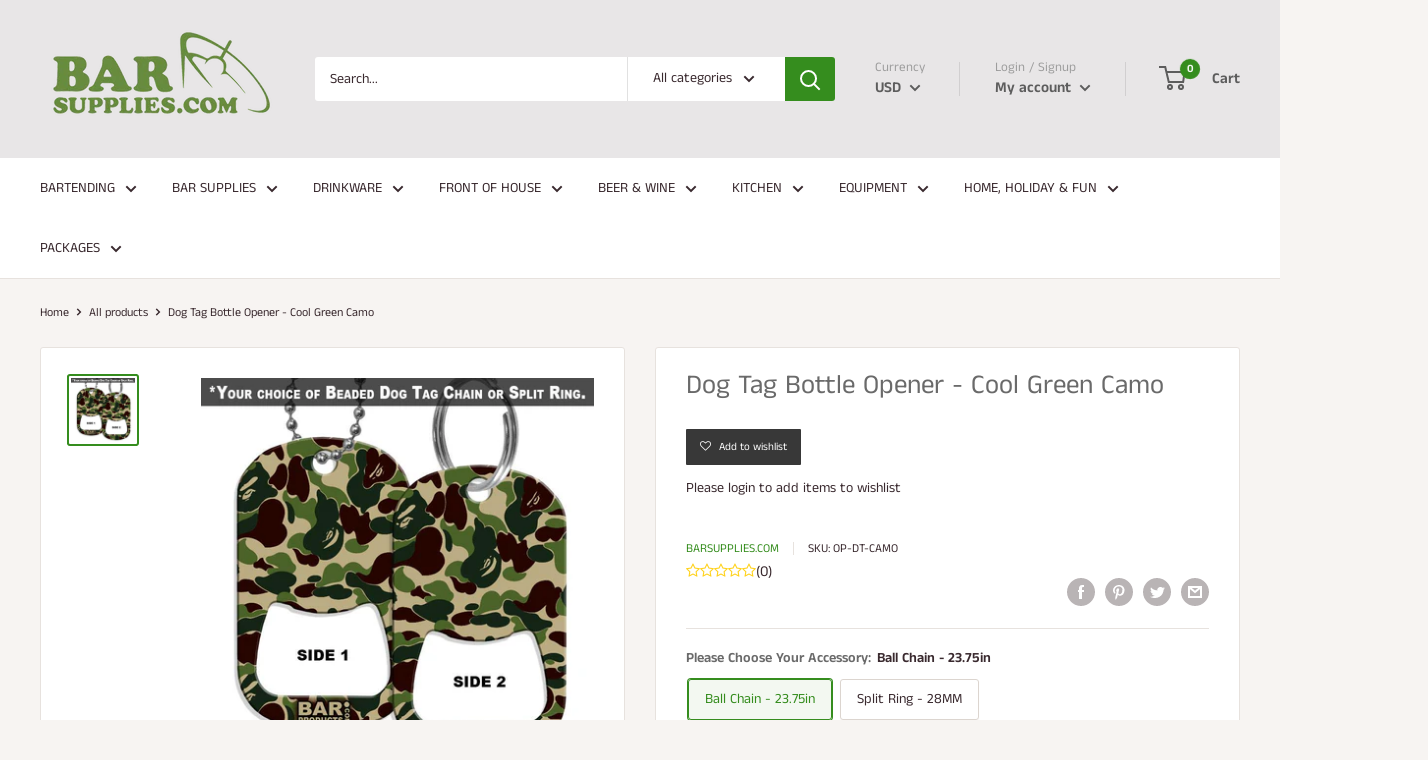

--- FILE ---
content_type: text/javascript
request_url: https://limits.minmaxify.com/barsupplies-dev.myshopify.com?v=130a&r=20250403171343
body_size: 9407
content:
!function(t){if(!t.minMaxify&&-1==location.href.indexOf("checkout.shopify")){var i=t.minMaxifyContext||{},e=t.minMaxify={shop:"barsupplies-dev.myshopify.com",cart:null,cartLoadTryCount:0,customer:i.customer,feedback:function(t){if(0!=n.search(/\/(account|password|checkouts|cache|pages|\d+\/)/)){var i=new XMLHttpRequest;i.open("POST","https://app.minmaxify.com/report"),i.send(location.protocol+"//"+e.shop+n+"\n"+t)}},guarded:function(t,i){return function(){try{var n=i&&i.apply(this,arguments),a=t.apply(this,arguments);return i?a||n:a}catch(t){console.error(t);var r=t.toString();-1==r.indexOf("Maximum call stack")&&e.feedback("ex\n"+(t.stack||"")+"\n"+r)}}}},n=t.location.pathname;e.guarded((function(){var i,a,r,s,o,u=t.jQuery,m=t.document,c={btnCheckout:"[name=checkout],[href='/checkout'],[type=submit][value=Checkout],[onclick='window.location\\=\\'\\/checkout\\''],form[action='/checkout'] [type=submit],.checkout_button,form[action='/cart'] [type=submit].button-cart-custom,.btn-checkout,.checkout-btn,.button-checkout,.rebuy-cart__checkout-button,.gokwik-checkout,.tdf_btn_ck",lblCheckout:"[name=checkout]",btnCartQtyAdjust:".cart-item-decrease,.cart-item-increase,.js--qty-adjuster,.js-qty__adjust,.minmaxify-quantity-button,.numberUpDown > *,.cart-item button.adjust,.cart-wrapper .quantity-selector__button,.cart .product-qty > .items,.cart__row [type=button],.cart-item-quantity button.adjust,.cart_items .js-change-quantity,.ajaxcart__qty-adjust,.cart-table-quantity button",divCheckout:".additional-checkout-buttons,.dynamic-checkout__content,.cart__additional_checkout,.additional_checkout_buttons,.paypal-button-context-iframe,.additional-checkout-button--apple-pay,.additional-checkout-button--google-pay",divDynaCheckout:"div.shopify-payment-button,.shopify-payment-button > div,#gokwik-buy-now",fldMin:"",fldQty:"input[name=quantity]",fldCartQty:"input[name^='updates['],.cart__qty-input,[data-cart-item-quantity]",btnCartDrawer:"a[href='/cart'],.js-drawer-open-right",btnUpdate:"[type=submit][name=update],.cart .btn-update"},l=0,d={name:""},p=2e4,f={NOT_VALID_MSG:"Order not valid",CART_UPDATE_MSG:"Cart needs to be updated",CART_AUTO_UPDATE:"Quantities have been changed, press OK to validate the cart.",CART_UPDATE_MSG2:'Cart contents have changed, you must click "Update cart" before proceeding.',VERIFYING_MSG:"Verifying",VERIFYING_EXPANDED:"Please wait while we verify your cart.",PREVENT_CART_UPD_MSG:"\n\n"};function G(){return(new Date).getTime()}Object.assign;function h(t,i){try{setTimeout(t,i||0)}catch(e){i||t()}}function k(t){return t?"string"==typeof t?m.querySelectorAll(t):t.nodeType?[t]:t:[]}function y(t,i){var e,n=k(t);if(n&&i)for(e=0;e<n.length;++e)i(n[e]);return n}function L(t,i){var e=t&&m.querySelector(t);if(e)return i?"string"==typeof i?e[i]:i(e):e}function g(t,i){if(u)return u(t).trigger(i);y(t,(function(t){t[i]()}))}function A(t,i,e){try{if(u)return u(t).on(i,e)}catch(t){}y(t,(function(t){t.addEventListener(i,e)}))}function v(t,i){try{var e=m.createElement("template");e.innerHTML=t;var n=e.content.childNodes;if(n){if(!i)return n[0];for(;n.length;)i.appendChild(n[0]);return 1}}catch(t){console.error(t)}}function N(t){var i=t.target;try{return(i.closest||i.matches).bind(i)}catch(t){}}function M(){}e.showMessage=function(t){if(C())return(e.closePopup||M)(),!0;var i=S.messages||S.getMessages();if(++l,t&&(e.prevented=G()),!e.showPopup||!e.showPopup(i[0],i.slice(1))){for(var n="",a=0;a<i.length;++a)n+=i[a]+"\n";alert(n),r&&g(c.btnUpdate,"click")}return t&&(t.stopImmediatePropagation&&t.stopImmediatePropagation(),t.stopPropagation&&t.stopPropagation(),t.preventDefault&&t.preventDefault()),!1};var W='.minmaxify-p-bg { top: 0; left: 0; width: 100%; height: 100%; z-index: 2147483641; overflow: hidden; position: fixed; background: rgb(11, 11, 11, 0.8); opacity: 0.2; } .minmaxify-p-bg.minmaxify-a { transition: opacity 0.15s ease-out; opacity: 1; display: block; } \n.minmaxify-p-wrap { top: 0; left: 0; width: 100%; height: 100%; display: table; z-index: 2147483642; position: fixed; outline: none !important; -webkit-backface-visibility: hidden; pointer-events: none; }\n.minmaxify-p-wrap > div { display: table-cell; vertical-align: middle; }\n.minmaxify-p { opacity: .5; color: black; background-color: white; padding: 18px; max-width: 500px; margin: 18px auto; width: calc(100% - 36px); pointer-events: auto; border: solid white 1px; overflow: auto; max-height: 95vh; } .minmaxify-p.minmaxify-a { opacity: 1; transition: all 0.25s ease-in; border-width: 0px; }\n.minmaxify-ok { display: inline-block; padding: 8px 20px; margin: 0; line-height: 1.42; text-decoration: none; text-align: center; vertical-align: middle; white-space: nowrap; border: 1px solid transparent; border-radius: 2px; font-family: "Montserrat","HelveticaNeue","Helvetica Neue",sans-serif; font-weight: 400;font-size: 14px;text-transform: uppercase;transition:background-color 0.2s ease-out;background-color: #528ec1; color: white; min-width: unset; }\n.minmaxify-ok:after { content: "OK"; }\n.minmaxify-close { font-style: normal; font-size: 28px; font-family: Arial, Baskerville, monospace; overflow: visible; background: transparent; border: 0; -webkit-appearance: none; display: block; outline: none; padding: 0 0 0 10px; box-shadow: none; margin-top: -10px; opacity: .65; }\n.minmaxify-p button { user-select: none; -webkit-user-select: none; cursor: pointer; float:right; width: unset; }\n.minmaxify-close:hover, .minmaxify-close:focus { opacity: 1; }\n.minmaxify-p ul { padding-left: 2rem; margin-bottom: 2rem; }';function b(t){if(f.locales){var i=(f.locales[e.locale]||{})[t];if(void 0!==i)return i}return f[t]}var x,_={messages:[b("VERIFYING_EXPANDED")],equalTo:function(t){return this===t}},S=_;function T(t){return i?i.getItemLimits(e,t):{}}function Y(){return i}function C(){return S.isOk&&!r&&Y()||"force"==S.isOk||a}function R(){location.pathname!=n&&(n=location.pathname);try{if(Y()&&!a){!function(){var t=e.cart&&e.cart.items;if(!t)return;y(c.fldCartQty,(function(i){for(var e=0;e<t.length;++e){var n=t[e],a=i.dataset;if(n.key==a.lineId||i.id&&-1!=i.id.search(new RegExp("updates(_large)?_"+n.id,"i"))||a.index==e+1){var r=T(n);r.min>1&&!r.combine&&(i.min=r.min),r.max&&(i.max=r.max),r.multiple&&!r.combine&&(i.step=r.multiple);break}}}))}(),y(c.divDynaCheckout,(function(t){t.style.display="none"}));var i=function(i){var e,a;if(!e){if(!a)try{a=decodeURIComponent(n||location.href||"")}catch(t){a=""}if(!((a=a.split("/")).length>2&&"products"==a[a.length-2]))return;e=a[a.length-1]}var r=(t.ShopifyAnalytics||{}).meta||{},s={handle:e,sku:""},o=r.product,u=r.selectedVariantId;if(!o){var m=L("#ProductJson-product-template");if(m)try{o=m._product||JSON.parse(m.dataset.product||m.textContent)}catch(t){}}if(o){s.product_description=o.description,s.product_type=o.type,s.vendor=o.vendor,s.price=o.price,s.product_title=o.title,s.product_id=o.id;var c=o.variants||[],l=c.length;if(u||1==l)for(var d=0;d<l;++d){var p=c[d];if(1==l||p.id==u){s.variant_title=p.public_title,s.sku=p.sku,s.grams=p.weight,s.price=p.price||o.price,s.variant_id=p.id,s.name=p.name,s.product_title||(s.product_title=p.name);break}}}return s}();if(i){var r=L(c.fldQty);!function(i,e){function n(t,i){if(arguments.length<2)return e.getAttribute(t);null==i?e.removeAttribute(t):e.setAttribute(t,i)}var a=i.max||void 0,r=i.multiple,s=i.min;if((t.minmaxifyDisplayProductLimit||M)(i),e){var o=n("mm-max"),u=n("mm-step"),m=n("mm-min"),c=parseInt(e.max),l=parseInt(e.step),d=parseInt(e.min);stockMax=parseInt(n("mm-stock-max")),val=parseInt(e.value),(s!=m||s>d)&&((m?val==m||val==d:!val||val<s)&&(e.value=s),!i.combine&&s>1?n("min",s):m&&n("min",1),n("mm-min",s)),isNaN(stockMax)&&!o&&(stockMax=parseInt(n("data-max-quantity")||n("max")),n("mm-stock-max",stockMax)),!isNaN(stockMax)&&a&&a>stockMax&&(a=stockMax),(a!=o||isNaN(c)||c>a)&&(a?n("max",a):o&&n("max",null),n("mm-max",a)),(r!=u||r>1&&l!=r)&&(i.combine?u&&n("step",null):n("step",r),n("mm-step",r))}}(T(i),r)}}}catch(t){console.error(t)}return E(),O(),!0}function E(t,i,e){y(c.lblCheckout,(function(n){var a=null===t?n.minMaxifySavedLabel:t;n.minMaxifySavedLabel||(n.minMaxifySavedLabel=n.value||(n.innerText||n.textContent||"").trim()),void 0!==a&&(n.value=a,n.textContent&&!n.childElementCount&&(n.textContent=a));var r=n.classList;r&&i&&r.add(i),r&&e&&r.remove(e)}))}function I(t){"start"==t?(E(b("VERIFYING_MSG"),"btn--loading"),s||(s=G(),p&&h((function(){s&&G()-s>=p&&(B()&&e.feedback("sv"),S={isOk:"force"},I("stop"))}),p))):"stop"==t?(E(S.isOk?null:b("NOT_VALID_MSG"),0,"btn--loading"),s=0,(e.popupShown||M)()&&e.showMessage()):"changed"==t&&E(b("CART_UPDATE_MSG")),O()}function O(){y(c.divCheckout,(function(t){var i=t.style;C()?t.mm_hidden&&(i.display=t.mm_hidden,t.mm_hidden=!1):"none"!=i.display&&(t.mm_hidden=i.display||"block",i.display="none")})),(t.minmaxifyDisplayCartLimits||M)(!a&&S,r)}function P(t){var i=N(t);if(i){if(i(c.btnCheckout))return e.showMessage(t);i(c.btnCartQtyAdjust)&&e.onChange(t)}}function w(n){null==e.cart&&(e.cart=(t.Shopify||{}).cart||null);var a=e.cart&&e.cart.item_count&&(n||!l&&B());(R()||a||n)&&(Y()&&e.cart?(S=i.validateCart(e),I("stop"),a&&(x&&!S.isOk&&!S.equalTo(x)&&m.body?e.showMessage():!l&&B()&&h(e.showMessage,100)),x=S):(S=_,I("start"),e.cart||q()))}function B(){let t=n.length-5;return t<4&&n.indexOf("/cart")==t}function D(t,i,n,a){if(i&&"function"==typeof i.search&&4==t.readyState&&"blob"!=t.responseType){var s,o;try{if(200!=t.status)"POST"==n&&r&&-1!=i.search(/\/cart(\/update|\/change|\/clear|\.js)/)&&(r=!1,w());else{if("GET"==n&&-1!=i.search(/\/cart($|\.js|\.json|\?view=)/)&&-1==i.search(/\d\d\d/))return;var u=(s=t.response||t.responseText||"").indexOf&&s.indexOf("{")||0;-1!=i.search(/\/cart(\/update|\/change|\/clear|\.js)/)||"/cart"==i&&0==u?(-1!=i.indexOf("callback=")&&s.substring&&(s=s.substring(u,s.length-1)),o=e.handleCartUpdate(s,-1!=i.indexOf("cart.js")?"get":"update",a)):-1!=i.indexOf("/cart/add")?o=e.handleCartUpdate(s,"add",a):"GET"!=n||B()&&"/cart"!=i||(w(),o=1)}}catch(t){if(!s||0==t.toString().indexOf("SyntaxError"))return;console.error(t),e.feedback("ex\n"+(t.stack||"")+"\n"+t.toString()+"\n"+i)}o&&U()}}function U(){for(var t=500;t<=2e3;t+=500)h(R,t)}function q(){var t=new XMLHttpRequest,i="/cart.js?_="+G();t.open("GET",i),t.mmUrl=null,t.onreadystatechange=function(){D(t,i)},t.send(),h((function(){null==e.cart&&e.cartLoadTryCount++<60&&q()}),5e3+500*e.cartLoadTryCount)}e.getLimitsFor=T,e.checkLimits=C,e.onChange=e.guarded((function(){I("changed"),r=!0,S=B()&&L(c.btnUpdate)?{messages:[b("CART_AUTO_UPDATE")]}:{messages:[b("CART_UPDATE_MSG2")]},O()})),t.getLimits=w,t.mmIsEnabled=C,e.handleCartUpdate=function(t,i,n){"string"==typeof t&&(t=JSON.parse(t));var a="get"==i&&JSON.stringify(t);if("get"!=i||o!=a){if("update"==i)e.cart=t;else if("add"!=i){if(n&&!t.item_count&&e.cart)return;e.cart=t}else{var s=t.items||[t];t=e.cart;for(var u=0;u<s.length;++u){var m=s[u];t&&t.items||(t=e.cart={total_price:0,total_weight:0,items:[],item_count:0}),t.total_price+=m.line_price,t.total_weight+=m.grams*m.quantity,t.item_count+=m.quantity;for(var c=0;c<t.items.length;++c){var l=t.items[c];if(l.id==m.id){t.total_price-=l.line_price,t.total_weight-=l.grams*l.quantity,t.item_count-=l.quantity,t.items[c]=m,m=0;break}}m&&t.items.unshift(m)}t.items=t.items.filter((function(t){return t.quantity>0})),a=JSON.stringify(t)}return o=a,r=!1,w(!0),1}if(!S.isOk)return R(),1};var H,Q=t.XMLHttpRequest.prototype,j=Q.open,K=Q.send;function V(){u||(u=t.jQuery);var i=t.Shopify||{},n=i.shop||location.host;if(d=i.theme||d,a=!1,n==e.shop){e.locale=i.locale,R(),function(t,i,n,a){y(t,(function(t){if(!t["mmBound_"+i]){t["mmBound_"+i]=!0;var r=t["on"+i];r&&a?t["on"+i]=e.guarded((function(t){!1!==n()?r.apply(this,arguments):t.preventDefault()})):A(t,i,e.guarded(n))}}))}(c.btnCartDrawer,"click",U),e.showPopup||v('<style type="text/css" minmaxify>'+W+"</style>",m.head)&&(e.showPopup=function(t,i){for(var n='<button title="Close (Esc)" type="button" class="minmaxify-close" aria-label="Close">&times;</button>'+t.replace(new RegExp("\n","g"),"<br/>")+"<ul>",a=0;a<i.length;++a){var r=i[a];r&&(n+="<li>"+r+"</li>")}n+='</ul><div><button class="minmaxify-ok"></button><div style="display:table;clear:both;"></div></div>';var s=L("div.minmaxify-p");if(s)s.innerHtml=n;else{var o=document.body;o.insertBefore(v("<div class='minmaxify-p-bg'></div>"),o.firstChild),o.insertBefore(v("<div class='minmaxify-p-wrap'><div><div role='dialog' aria-modal='true' aria-live='assertive' tabindex='1' class='minmaxify-p'>"+n+"</div></div></div>"),o.firstChild),A(".minmaxify-ok","click",(function(){e.closePopup(1)})),A(".minmaxify-close, .minmaxify-p-bg","click",(function(){e.closePopup()})),h(y.bind(e,".minmaxify-p-bg, .minmaxify-p",(function(t){t.classList.add("minmaxify-a")})))}return 1},e.closePopup=function(t){y(".minmaxify-p-wrap, .minmaxify-p-bg",(function(t){t.parentNode.removeChild(t)})),r&&t&&g(c.btnUpdate,"click")},e.popupShown=function(){return k("div.minmaxify-p").length},m.addEventListener("keyup",(function(t){27===t.keyCode&&e.closePopup()}))),F();var s=document.getElementsByTagName("script");for(let t=0;t<s.length;++t){var o=s[t];o.src&&-1!=o.src.indexOf("trekkie.storefront")&&!o.minMaxify&&(o.minMaxify=1,o.addEventListener("load",F))}}else a=!0}function F(){var i=t.trekkie||(t.ShopifyAnalytics||{}).lib||{},n=i.track;n&&!n.minMaxify&&(i.track=function(t){return"Viewed Product Variant"==t&&h(R),n.apply(this,arguments)},i.track.minMaxify=1,i.ready&&(i.ready=e.guarded(w,i.ready)));var a=t.subscribe;"function"!=typeof a||a.mm_quTracked||(a.mm_quTracked=1,a("quantity-update",e.guarded(R)))}e.initCartValidator=e.guarded((function(t){i||(i=t,a||w(!0))})),Q.open=function(t,i,e,n,a){return this.mmMethod=t,this.mmUrl=i,j.apply(this,arguments)},Q.send=function(t){var i=this;return i.addEventListener?i.addEventListener("readystatechange",(function(t){D(i,i.mmUrl,i.mmMethod)})):i.onreadystatechange=e.guarded((function(){D(i,i.mmUrl)}),i.onreadystatechange),K.apply(i,arguments)},(H=t.fetch)&&!H.minMaxify&&(t.fetch=function(t,i){var n,a=(i||t||{}).method||"GET";return n=H.apply(this,arguments),-1!=(t=((t||{}).url||t||"").toString()).search(/\/cart(\/|\.js)/)&&(n=n.then((function(i){try{var n=e.guarded((function(e){i.readyState=4,i.responseText=e,D(i,t,a,!0)}));i.ok?i.clone().text().then(n):n()}catch(t){}return i}))),n},t.fetch.minMaxify=1),t.addEventListener("mousedown",e.guarded(P),!0);try{t.addEventListener("touchstart",e.guarded(P),{capture:!0,passive:!1})}catch(t){}t.addEventListener("click",e.guarded(P),!0),t.addEventListener("keydown",e.guarded((function(t){var i=t.key,n=N(t);n&&n(c.fldCartQty)&&(i>=0&&i<=9||-1!=["Delete","Backspace"].indexOf(i))&&e.onChange(t)}))),t.addEventListener("change",e.guarded((function(t){var i=N(t);i&&i(c.fldCartQty)&&e.onChange(t)}))),m.addEventListener("DOMContentLoaded",e.guarded((function(){V(),a||(B()&&h(w),(t.booster||t.BoosterApps)&&u&&u.fn.ajaxSuccess&&u(m).ajaxSuccess((function(t,i,e){e&&D(i,e.url,e.type)})))}))),V()}))()}}(window),function(){function t(t,i,e,n){this.cart=i||{},this.opt=t,this.customer=e,this.messages=[],this.locale=n&&n.toLowerCase()}t.prototype={recalculate:function(t){this.isOk=!0,this.messages=!t&&[],this.isApplicable()&&(this.addMsg("INTRO_MSG"),this._doSubtotal(),this._doItems(),this._doQtyTotals(),this._doWeight())},getMessages:function(){return this.messages||this.recalculate(),this.messages},isApplicable:function(){var t=this.cart._subtotal=Number(this.cart.total_price||0)/100,i=this.opt.overridesubtotal;if(!(i>0&&t>i)){for(var e=0,n=this.cart.items||[],a=0;a<n.length;a++)e+=Number(n[a].quantity);return this.cart._totalQuantity=e,1}},addMsg:function(t,i){if(!this.messages)return;const e=this.opt.messages;var n=e[t];if(e.locales&&this.locale){var a=(e.locales[this.locale]||{})[t];void 0!==a&&(n=a)}n&&(n=this._fmtMsg(unescape(n),i)),this.messages.push(n)},equalTo:function(t){if(this.isOk!==t.isOk)return!1;var i=this.getMessages(),e=t.messages||t.getMessages&&t.getMessages()||[];if(i.length!=e.length)return!1;for(var n=0;n<i.length;++n)if(i[n]!==e[n])return!1;return!0},_doSubtotal:function(){var t=this.cart._subtotal,i=this.opt.minorder,e=this.opt.maxorder;t<i&&(this.addMsg("MIN_SUBTOTAL_MSG"),this.isOk=!1),e>0&&t>e&&(this.addMsg("MAX_SUBTOTAL_MSG"),this.isOk=!1)},_doWeight:function(){var t=Number(this.cart.total_weight||0),i=this.opt.weightmin,e=this.opt.weightmax;t<i&&(this.addMsg("MIN_WEIGHT_MSG"),this.isOk=!1),e>0&&t>e&&(this.addMsg("MAX_WEIGHT_MSG"),this.isOk=!1)},checkGenericLimit:function(t,i,e){if(!(t.quantity<i.min&&(this.addGenericError("MIN",t,i,e),e)||i.max&&t.quantity>i.max&&(this.addGenericError("MAX",t,i,e),e)||i.multiple>1&&t.quantity%i.multiple>0&&(this.addGenericError("MULT",t,i,e),e))){var n=t.line_price/100;void 0!==i.minAmt&&n<i.minAmt&&(this.addGenericError("MIN_SUBTOTAL",t,i,e),e)||i.maxAmt&&n>i.maxAmt&&this.addGenericError("MAX_SUBTOTAL",t,i,e)}},addGenericError:function(t,i,e,n){var a={item:i};n?(t="PROD_"+t+"_MSG",a.itemLimit=e,a.refItem=n):(t="GROUP_"+t+"_MSG",a.groupLimit=e),this.addMsg(t,a),this.isOk=!1},_buildLimitMaps:function(){var t=this.opt,i=t.items||[];t.bySKU={},t.byId={},t.byHandle={};for(var e=0;e<i.length;++e){var n=i[e];n.sku?t.bySKU[n.sku]=n:(n.h&&(t.byHandle[n.h]=n),n.id&&(t.byId[n.id]=n))}},_doItems:function(){var t,i=this.cart.items||[],e={},n={},a=this.opt;a.byHandle||this._buildLimitMaps(),(a.itemmin||a.itemmax||a.itemmult)&&(t={min:a.itemmin,max:a.itemmax,multiple:a.itemmult});for(var r=0;r<i.length;r++){var s=i[r],o=this.getCartItemKey(s),u=e[o],m=n[s.handle];u?(u.quantity+=s.quantity,u.line_price+=s.line_price,u.grams+=(s.grams||0)*s.quantity):u=e[o]={ref:s,quantity:s.quantity,line_price:s.line_price,grams:(s.grams||0)*s.quantity,limit:this._getIndividualItemLimit(s)},m?(m.quantity+=s.quantity,m.line_price+=s.line_price,u.grams+=(s.grams||0)*s.quantity):m=n[s.handle]={ref:s,quantity:s.quantity,line_price:s.line_price,grams:(s.grams||0)*s.quantity,limit:u.limit}}for(var c in e){if(s=e[c])((l=s.limit||s.limitRule)?!l.combine:t)&&this.checkGenericLimit(s,l||t,s.ref)}for(var c in n){var l;if(s=n[c])(l=s.limit||s.limitRule)&&l.combine&&this.checkGenericLimit(s,l,s.ref)}},getCartItemKey:function(t){var i=t.handle;return i+=t.sku||t.variant_id},getCartItemIds:function(t){var i={handle:t.handle||"",product_id:t.product_id,sku:t.sku},e=i.handle.indexOf(" ");return e>0&&(i.sku=i.handle.substring(e+1),i.handle=i.handle.substring(0,e)),i},_getIndividualItemLimit:function(t){var i=this.opt,e=this.getCartItemIds(t);return i.bySKU[e.sku]||i.byId[e.product_id]||i.byHandle[e.handle]},getItemLimit:function(t){var i=this.opt;if(!i)return{};void 0===i.byHandle&&this._buildLimitMaps();var e=this._getIndividualItemLimit(t);return e||(e={min:i.itemmin,max:i.itemmax,multiple:i.itemmult}),e},calcItemLimit:function(t){var i=this.getItemLimit(t);(i={max:i.max||0,multiple:i.multiple||1,min:i.min,combine:i.combine}).min||(i.min=i.multiple);var e=this.opt.maxtotalitems||0;return(!i.max||e&&e<i.max)&&(i.max=e),i},_doQtyTotals:function(){var t=this.opt.maxtotalitems,i=this.opt.mintotalitems,e=this.opt.multtotalitems,n=this.cart._totalQuantity;0!=t&&n>t&&(this.addMsg("TOTAL_ITEMS_MAX_MSG"),this.isOk=!1),n<i&&(this.addMsg("TOTAL_ITEMS_MIN_MSG"),this.isOk=!1),e>1&&n%e>0&&(this.addMsg("TOTAL_ITEMS_MULT_MSG"),this.isOk=!1)},_fmtMsg:function(t,i){var e,n,a,r=this;return t.replace(/\{\{\s*(.*?)\s*\}\}/g,(function(t,s){try{e||(e=r._getContextMsgVariables(i)||{});var o=e[s];return void 0!==o?o:n||(n=e,r._setGeneralMsgVariables(n),void 0===(o=n[s]))?(a||(a=r._makeEvalFunc(e)),a(s)):o}catch(t){return'"'+t.message+'"'}}))},formatMoney:function(t){var i=this.opt.moneyFormat;if(void 0!==i){try{t=t.toLocaleString()}catch(t){}i&&(t=i.replace(/{{\s*amount[a-z_]*\s*}}/,t))}return t},_getContextMsgVariables(t){if(t){var i,e;if(t.itemLimit){var n=t.item,a=t.refItem||n,r=t.itemLimit;i={item:a,ProductQuantity:n.quantity,ProductName:r.combine&&r.name?unescape(r.name):a.title,GroupTitle:r.title,ProductMinQuantity:r.min,ProductMaxQuantity:r.max,ProductQuantityMultiple:r.multiple},e=[["ProductAmount",Number(n.line_price)/100],["ProductMinAmount",r.minAmt],["ProductMaxAmount",r.maxAmt]]}if(t.groupLimit){n=t.item,a=t.refItem||n,r=t.groupLimit;i={item:a,GroupQuantity:n.quantity,GroupTitle:r.title,GroupMinQuantity:r.min,GroupMaxQuantity:r.max,GroupQuantityMultiple:r.multiple},e=[["GroupAmount",Number(n.line_price)/100],["GroupMinAmount",r.minAmt],["GroupMaxAmount",r.maxAmt]]}if(i){for(var s=0;s<e.length;s++){const t=e[s];isNaN(t[1])||Object.defineProperty(i,t[0],{get:this.formatMoney.bind(this,t[1])})}return i}}},_setGeneralMsgVariables:function(t){var i=this.cart,e=this.opt;t.CartWeight=Number(i.total_weight||0),t.CartMinWeight=e.weightmin,t.CartMaxWeight=e.weightmax,t.CartQuantity=i._totalQuantity,t.CartMinQuantity=e.mintotalitems,t.CartMaxQuantity=e.maxtotalitems,t.CartQuantityMultiple=e.multtotalitems;for(var n=[["CartAmount",i._subtotal],["CartMinAmount",e.minorder],["CartMaxAmount",e.maxorder]],a=0;a<n.length;a++){const i=n[a];isNaN(i[1])||Object.defineProperty(t,i[0],{get:this.formatMoney.bind(this,i[1])})}},_makeEvalFunc:function(t){return new Function("_expr","with(this) return eval(_expr)").bind(t)}};var i={messages:{INTRO_MSG:"Cannot place order, conditions not met: \n\n",PROD_MIN_MSG:"{{ProductName}}: Must have at least {{ProductMinQuantity}} of this item.",PROD_MAX_MSG:"{{ProductName}}: Must have at most {{ProductMaxQuantity}} of this item.",PROD_MULT_MSG:"{{ProductName}}: Quantity must be a multiple of {{ProductQuantityMultiple}}."},items:[{sku:"LG-GW-5114-TASWTTK-D1",min:12},{sku:"LG-GW-5114-TASWTTK-D2",min:12},{sku:"LG-GW-5114-TASWTTK-D3",min:12},{sku:"LG-GW-5114-TASWTTK-D4",min:12},{min:12,sku:"LG-GW-1032ASH-ARS-AYN"},{min:12,sku:"LG-GW-1032ASH-DRUNK"},{min:12,sku:"LG-GW-1032ASH-SPELL-AYN"},{min:12,sku:"LG-GW-1032ASH-WICKED-AYN"},{min:12,sku:"LG-GW-1032B-AYN-ANTLRS"},{min:12,sku:"LG-GW-1032B-AYN-ARRWHRT"},{min:12,sku:"LG-GW-1032B-AYN-BRDKNT"},{min:12,sku:"LG-GW-1032B-AYN-CREST-3"},{min:12,sku:"LG-GW-1032B-AYN-CRST"},{min:12,sku:"LG-GW-1032B-AYN-CRST1"},{min:12,sku:"LG-GW-1032B-AYN-DISNEY"},{min:12,sku:"LG-GW-1032B-AYN-PALMS"},{min:12,sku:"LG-GW-1032B-AYN-PINE"},{min:12,sku:"LG-GW-1032B-AYN-SMPL"},{min:12,sku:"LG-GW-1032B-AYN-SNFLWR"},{min:12,sku:"LG-GW-1032B-AYN-TREE"},{min:12,sku:"LG-GW-12OZMJ-MRMRS"},{min:12,sku:"LG-GW-1904-TCL-AYN-SCARYON"},{min:12,sku:"LG-GW-1904-TCL-BLOW-AYN"},{min:12,sku:"LG-GW-1904-TCL-CHEERS-AYN"},{min:12,sku:"LG-GW-1904-TCL-FB1"},{min:12,sku:"LG-GW-1904-TCL-LIPS-AYN"},{min:12,sku:"LG-GW-1904-TCL-VOWS-AYN"},{min:12,sku:"LG-GW-4803-PUB-AYN-BAR3"},{min:12,sku:"LG-GW-4803-PUB-AYN-COMP1"},{min:12,sku:"LG-GW-4803-PUB-AYN-COMP2"},{min:12,sku:"LG-GW-4803-PUB-AYN-DISTIL2"},{sku:"LG-GW-5114-ASE",min:12},{min:12,sku:"LG-GW-5114-AYN-ADULTS"},{min:12,sku:"LG-GW-5114-AYN-ANTLRS"},{min:12,sku:"LG-GW-5114-AYN-ARRWHRT"},{min:12,sku:"LG-GW-5114-AYN-BDAYCAUTION"},{min:12,sku:"LG-GW-5114-AYN-BRDKNT"},{min:12,sku:"LG-GW-5114-AYN-CHEERS"},{min:12,sku:"LG-GW-5114-AYN-CREST-3"},{min:12,sku:"LG-GW-5114-AYN-CRST"},{min:12,sku:"LG-GW-5114-AYN-CRST1"},{min:12,sku:"LG-GW-5114-AYN-DISNEY"},{min:12,sku:"LG-GW-5114-AYN-DRINK"},{min:12,sku:"LG-GW-5114-AYN-FALL"},{min:12,sku:"LG-GW-5114-AYN-PALMS"},{min:12,sku:"LG-GW-5114-AYN-PINE"},{min:12,sku:"LG-GW-5114-AYN-RULES"},{min:12,sku:"LG-GW-5114-AYN-SALOON"},{min:12,sku:"LG-GW-5114-AYN-SMPL"},{min:12,sku:"LG-GW-5114-AYN-SNFLWR"},{min:12,sku:"LG-GW-5114-AYN-TAVERN"},{min:12,sku:"LG-GW-5114-AYN-TIS"},{min:12,sku:"LG-GW-5114-AYN-TOBER"},{min:12,sku:"LG-GW-5114-AYN-TREE"},{min:12,sku:"LG-GW-5114-BASH-AYN"},{min:12,sku:"LG-GW-5114-BRDGRM-AYN"},{min:12,sku:"LG-GW-5114-CASADE-AYN"},{sku:"LG-GW-5114-CUPID",min:12},{min:12,sku:"LG-GW-5114-DISTILLERY-AYN"},{min:12,sku:"LG-GW-5114-DRINKTEAM"},{min:12,sku:"LG-GW-5114-EMBELLISH-AYN"},{min:12,sku:"LG-GW-5114-FOOTBALL2"},{min:12,sku:"LG-GW-5114-HAMMER-AYN"},{min:12,sku:"LG-GW-5114-HRSH-AYN"},{min:12,sku:"LG-GW-5114-IRISH-AYN"},{min:12,sku:"LG-GW-5114-IRSHTODAY-AYN"},{sku:"LG-GW-5114-JM",min:12},{min:12,sku:"LG-GW-5114-LIME-AYN"},{min:12,sku:"LG-GW-5114-LOVE-AYN"},{min:12,sku:"LG-GW-5114-LUCK-AYN"},{sku:"LG-GW-5114-LUCKY",min:12},{min:12,sku:"LG-GW-5114-PEACOCK"},{min:12,sku:"LG-GW-5114-PREMIUM-AYN"},{min:12,sku:"LG-GW-5114-RUM-AYN"},{min:12,sku:"LG-GW-5114-SEAHORSE"},{min:12,sku:"LG-GW-5114-SILMRMRS"},{min:12,sku:"LG-GW-5114-STOLEN-AYN"},{sku:"LG-GW-5114-TAS-1",min:12},{sku:"LG-GW-5114-TAS-2",min:12},{sku:"LG-GW-5114-TAS-3",min:12},{min:12,sku:"LG-GW-5114-TIEDKNOT"},{min:12,sku:"LG-GW-5114-TIKI-AYN"},{sku:"LG-GW-5114-TWG",min:12},{sku:"LG-GW-5114-TWG",min:12},{sku:"LG-GW-5114-VEGAS",min:12},{sku:"LG-GW-5114-WC",min:12},{sku:"LG-GW-5114-WEDCHAP",min:12},{min:12,sku:"LG-GW-87147-BDGE-AYN"},{min:12,sku:"LG-GW-87147-BUCK-AYN"},{min:12,sku:"LG-GW-87147-HOPS-AYN"},{min:12,sku:"LG-GW-87147-IRISH-AYN"},{min:12,sku:"LG-GW-87147-MNTN-AYN"},{min:12,sku:"LG-GW-87147-MONO-AYN"},{min:12,sku:"LG-GW-87147-SHEET-AYN"},{min:12,sku:"LG-GW-M16-BRBN-AYN"},{min:12,sku:"LG-GW-M16-CALLIG-AYN"},{min:12,sku:"LG-GW-M16-FALL-AYN"},{min:12,sku:"LG-GW-M16-FRIENDS-AYN"},{min:12,sku:"LG-GW-M16-HAPPY-AYN"},{min:12,sku:"LG-GW-M16-IRISH-AYN"},{min:12,sku:"LG-GW-M16-RUM-AYN"},{min:12,sku:"LG-GW-MM-ARROW-AYN"},{min:12,sku:"LG-GW-MM-BOOS-AYN"},{min:12,sku:"LG-GW-MM-CREST3-AYN"},{min:12,sku:"LG-GW-MM-DISNEY-AYN"},{min:12,sku:"LG-GW-MM-HRTARRW-AYN"},{min:12,sku:"LG-GW-MM-KNOT-AYN"},{min:12,sku:"LG-GW-MM-MONO-AYN"},{min:12,sku:"LG-GW-MM-MRMRS-AYN"},{min:12,sku:"LG-GW-MM-MRMRS1-AYN"},{min:12,sku:"LG-GW-MM-ONEHRT-AYN"},{min:12,sku:"LG-GW-MM-SMPL-AYN"},{min:12,sku:"LG-GW-MM-SNFLWR-AYN"},{min:12,sku:"LG-GW-MM-TROUBLE-AYN"},{min:12,sku:"LG-GW-PINT-16-AYN-BAR1"},{min:12,sku:"LG-GW-PINT-16-AYN-BAR2"},{min:12,sku:"LG-GW-PINT-16-AYN-BREW1"},{min:12,sku:"LG-GW-PINT-16-AYN-BREW2"},{min:12,sku:"LG-GW-PINT-16-AYN-BREW3"},{min:12,sku:"LG-GW-PINT-16-AYN-QUALITY"},{min:12,sku:"LG-GW-PUB-BREW-AYN"},{min:12,sku:"LG-GW-PUB-MNTNS-AYN"},{min:12,sku:"LG-GW-PUB-SHIP-AYN"},{min:12,sku:"LG-GW-SWN-ARS-AYN"},{min:12,sku:"LG-GW-SWN-BARR-AYN"},{min:12,sku:"LG-GW-SWN-CRST1-AYN"},{min:12,sku:"LG-GW-SWN-CRST2-AYN"},{min:12,sku:"LG-GW-SWN-CRST3-AYN"},{min:12,sku:"LG-GW-SWN-FALL-AYN"},{min:12,sku:"LG-GW-SWN-GOB-AYN"},{min:12,sku:"LG-GW-SWN-TREE-AYN"},{min:12,sku:"LG-GW-SWN-WICK-AYN"},{id:7453833953346,h:"customizable-clear-shot-glass-til-were-ghosts-1-75oz",name:"Customizable Clear Shot Glass - 'Til We're Ghosts - 1.75oz",min:12}],groups:[],rules:[],moneyFormat:"${{amount}}"},e={apiVer:[1,1],validateCart:function(t){var i=this.instantiate(t);return i.recalculate(),i},getItemLimits:function(t,i){var e=this.instantiate(t);return e.isApplicable()?e.calcItemLimit(i):{min:1}},instantiate:function(e){return new t(i,e.cart,e.customer,e.locale)}};minMaxify.initCartValidator(e)}();

--- FILE ---
content_type: text/javascript
request_url: https://barsupplies.com/cdn/shop/t/9/assets/ndnapps-easyfaqs.js?v=135185625365526549441752597085
body_size: 113115
content:
var ndn_faqs_data="[base64]/[base64]/[base64]/[base64]/[base64]/[base64]/[base64]/[base64]/[base64]/[base64]/[base64]/[base64]/[base64]/[base64]/[base64]/[base64]/[base64]/[base64]/[base64]/[base64]/[base64]/[base64]/[base64]/[base64]",ndn_faqs_category_data="[base64]/[base64]/[base64]/[base64]/[base64]/[base64]/[base64]/[base64]/[base64]/[base64]/[base64]/[base64]/[base64]/[base64]/[base64]/[base64]/[base64]/[base64]/[base64]/[base64]/[base64]/[base64]/[base64]/[base64]/[base64]/[base64]/[base64]/[base64]/[base64]/[base64]/[base64]/[base64]",margin_top=20;if(typeof jQuery=="undefined"||typeof jQuery.fn.on=="undefined"){/*! jQuery v1.12.0 */(function(a,b){typeof module=="object"&&typeof module.exports=="object"?module.exports=a.document?b(a,!0):function(a2){if(!a2.document)throw new Error("jQuery requires a window with a document");return b(a2)}:b(a)})(typeof window!="undefined"?window:this,function(a,b){var c=[],d=a.document,e=c.slice,f=c.concat,g=c.push,h=c.indexOf,i={},j=i.toString,k=i.hasOwnProperty,l={},m="1.12.0",n=function(a2,b2){return new n.fn.init(a2,b2)},o=/^[\s\uFEFF\xA0]+|[\s\uFEFF\xA0]+$/g,p=/^-ms-/,q=/-([\da-z])/gi,r=function(a2,b2){return b2.toUpperCase()};n.fn=n.prototype={jquery:m,constructor:n,selector:"",length:0,toArray:function(){return e.call(this)},get:function(a2){return a2!=null?0>a2?this[a2+this.length]:this[a2]:e.call(this)},pushStack:function(a2){var b2=n.merge(this.constructor(),a2);return b2.prevObject=this,b2.context=this.context,b2},each:function(a2){return n.each(this,a2)},map:function(a2){return this.pushStack(n.map(this,function(b2,c2){return a2.call(b2,c2,b2)}))},slice:function(){return this.pushStack(e.apply(this,arguments))},first:function(){return this.eq(0)},last:function(){return this.eq(-1)},eq:function(a2){var b2=this.length,c2=+a2+(0>a2?b2:0);return this.pushStack(c2>=0&&b2>c2?[this[c2]]:[])},end:function(){return this.prevObject||this.constructor()},push:g,sort:c.sort,splice:c.splice},n.extend=n.fn.extend=function(){var a2,b2,c2,d2,e2,f2,g2=arguments[0]||{},h2=1,i2=arguments.length,j2=!1;for(typeof g2=="boolean"&&(j2=g2,g2=arguments[h2]||{},h2++),typeof g2=="object"||n.isFunction(g2)||(g2={}),h2===i2&&(g2=this,h2--);i2>h2;h2++)if((e2=arguments[h2])!=null)for(d2 in e2)a2=g2[d2],c2=e2[d2],g2!==c2&&(j2&&c2&&(n.isPlainObject(c2)||(b2=n.isArray(c2)))?(b2?(b2=!1,f2=a2&&n.isArray(a2)?a2:[]):f2=a2&&n.isPlainObject(a2)?a2:{},g2[d2]=n.extend(j2,f2,c2)):c2!==void 0&&(g2[d2]=c2));return g2},n.extend({expando:"jQuery"+(m+Math.random()).replace(/\D/g,""),isReady:!0,error:function(a2){throw new Error(a2)},noop:function(){},isFunction:function(a2){return n.type(a2)==="function"},isArray:Array.isArray||function(a2){return n.type(a2)==="array"},isWindow:function(a2){return a2!=null&&a2==a2.window},isNumeric:function(a2){var b2=a2&&a2.toString();return!n.isArray(a2)&&b2-parseFloat(b2)+1>=0},isEmptyObject:function(a2){var b2;for(b2 in a2)return!1;return!0},isPlainObject:function(a2){var b2;if(!a2||n.type(a2)!=="object"||a2.nodeType||n.isWindow(a2))return!1;try{if(a2.constructor&&!k.call(a2,"constructor")&&!k.call(a2.constructor.prototype,"isPrototypeOf"))return!1}catch(c2){return!1}if(!l.ownFirst)for(b2 in a2)return k.call(a2,b2);for(b2 in a2);return b2===void 0||k.call(a2,b2)},type:function(a2){return a2==null?a2+"":typeof a2=="object"||typeof a2=="function"?i[j.call(a2)]||"object":typeof a2},globalEval:function(b2){b2&&n.trim(b2)&&(a.execScript||function(b3){a.eval.call(a,b3)})(b2)},camelCase:function(a2){return a2.replace(p,"ms-").replace(q,r)},nodeName:function(a2,b2){return a2.nodeName&&a2.nodeName.toLowerCase()===b2.toLowerCase()},each:function(a2,b2){var c2,d2=0;if(s(a2))for(c2=a2.length;c2>d2&&b2.call(a2[d2],d2,a2[d2])!==!1;d2++);else for(d2 in a2)if(b2.call(a2[d2],d2,a2[d2])===!1)break;return a2},trim:function(a2){return a2==null?"":(a2+"").replace(o,"")},makeArray:function(a2,b2){var c2=b2||[];return a2!=null&&(s(Object(a2))?n.merge(c2,typeof a2=="string"?[a2]:a2):g.call(c2,a2)),c2},inArray:function(a2,b2,c2){var d2;if(b2){if(h)return h.call(b2,a2,c2);for(d2=b2.length,c2=c2?0>c2?Math.max(0,d2+c2):c2:0;d2>c2;c2++)if(c2 in b2&&b2[c2]===a2)return c2}return-1},merge:function(a2,b2){for(var c2=+b2.length,d2=0,e2=a2.length;c2>d2;)a2[e2++]=b2[d2++];if(c2!==c2)for(;b2[d2]!==void 0;)a2[e2++]=b2[d2++];return a2.length=e2,a2},grep:function(a2,b2,c2){for(var d2,e2=[],f2=0,g2=a2.length,h2=!c2;g2>f2;f2++)d2=!b2(a2[f2],f2),d2!==h2&&e2.push(a2[f2]);return e2},map:function(a2,b2,c2){var d2,e2,g2=0,h2=[];if(s(a2))for(d2=a2.length;d2>g2;g2++)e2=b2(a2[g2],g2,c2),e2!=null&&h2.push(e2);else for(g2 in a2)e2=b2(a2[g2],g2,c2),e2!=null&&h2.push(e2);return f.apply([],h2)},guid:1,proxy:function(a2,b2){var c2,d2,f2;return typeof b2=="string"&&(f2=a2[b2],b2=a2,a2=f2),n.isFunction(a2)?(c2=e.call(arguments,2),d2=function(){return a2.apply(b2||this,c2.concat(e.call(arguments)))},d2.guid=a2.guid=a2.guid||n.guid++,d2):void 0},now:function(){return+new Date},support:l}),typeof Symbol=="function"&&(n.fn[Symbol.iterator]=c[Symbol.iterator]),n.each("Boolean Number String Function Array Date RegExp Object Error Symbol".split(" "),function(a2,b2){i["[object "+b2+"]"]=b2.toLowerCase()});function s(a2){var b2=!!a2&&"length"in a2&&a2.length,c2=n.type(a2);return c2==="function"||n.isWindow(a2)?!1:c2==="array"||b2===0||typeof b2=="number"&&b2>0&&b2-1 in a2}var t=function(a2){var b2,c2,d2,e2,f2,g2,h2,i2,j2,k2,l2,m2,n2,o2,p2,q2,r2,s2,t2,u2="sizzle"+1*new Date,v2=a2.document,w2=0,x2=0,y2=ga2(),z2=ga2(),A2=ga2(),B2=function(a3,b3){return a3===b3&&(l2=!0),0},C2=1<<31,D2={}.hasOwnProperty,E2=[],F2=E2.pop,G2=E2.push,H2=E2.push,I2=E2.slice,J2=function(a3,b3){for(var c3=0,d3=a3.length;d3>c3;c3++)if(a3[c3]===b3)return c3;return-1},K2="checked|selected|async|autofocus|autoplay|controls|defer|disabled|hidden|ismap|loop|multiple|open|readonly|required|scoped",L2="[\\x20\\t\\r\\n\\f]",M2="(?:\\\\.|[\\w-]|[^\\x00-\\xa0])+",N2="\\["+L2+"*("+M2+")(?:"+L2+"*([*^$|!~]?=)"+L2+"*(?:'((?:\\\\.|[^\\\\'])*)'|\"((?:\\\\.|[^\\\\\"])*)\"|("+M2+"))|)"+L2+"*\\]",O2=":("+M2+")(?:\\((('((?:\\\\.|[^\\\\'])*)'|\"((?:\\\\.|[^\\\\\"])*)\")|((?:\\\\.|[^\\\\()[\\]]|"+N2+")*)|.*)\\)|)",P2=new RegExp(L2+"+","g"),Q2=new RegExp("^"+L2+"+|((?:^|[^\\\\])(?:\\\\.)*)"+L2+"+$","g"),R2=new RegExp("^"+L2+"*,"+L2+"*"),S2=new RegExp("^"+L2+"*([>+~]|"+L2+")"+L2+"*"),T2=new RegExp("="+L2+"*([^\\]'\"]*?)"+L2+"*\\]","g"),U2=new RegExp(O2),V2=new RegExp("^"+M2+"$"),W2={ID:new RegExp("^#("+M2+")"),CLASS:new RegExp("^\\.("+M2+")"),TAG:new RegExp("^("+M2+"|[*])"),ATTR:new RegExp("^"+N2),PSEUDO:new RegExp("^"+O2),CHILD:new RegExp("^:(only|first|last|nth|nth-last)-(child|of-type)(?:\\("+L2+"*(even|odd|(([+-]|)(\\d*)n|)"+L2+"*(?:([+-]|)"+L2+"*(\\d+)|))"+L2+"*\\)|)","i"),bool:new RegExp("^(?:"+K2+")$","i"),needsContext:new RegExp("^"+L2+"*[>+~]|:(even|odd|eq|gt|lt|nth|first|last)(?:\\("+L2+"*((?:-\\d)?\\d*)"+L2+"*\\)|)(?=[^-]|$)","i")},X2=/^(?:input|select|textarea|button)$/i,Y2=/^h\d$/i,Z2=/^[^{]+\{\s*\[native \w/,$2=/^(?:#([\w-]+)|(\w+)|\.([\w-]+))$/,_2=/[+~]/,aa2=/'|\\/g,ba2=new RegExp("\\\\([\\da-f]{1,6}"+L2+"?|("+L2+")|.)","ig"),ca2=function(a3,b3,c3){var d3="0x"+b3-65536;return d3!==d3||c3?b3:0>d3?String.fromCharCode(d3+65536):String.fromCharCode(d3>>10|55296,1023&d3|56320)},da2=function(){m2()};try{H2.apply(E2=I2.call(v2.childNodes),v2.childNodes),E2[v2.childNodes.length].nodeType}catch(ea2){H2={apply:E2.length?function(a3,b3){G2.apply(a3,I2.call(b3))}:function(a3,b3){for(var c3=a3.length,d3=0;a3[c3++]=b3[d3++];);a3.length=c3-1}}}function fa2(a3,b3,d3,e3){var f3,h3,j3,k3,l3,o3,r3,s3,w3=b3&&b3.ownerDocument,x3=b3?b3.nodeType:9;if(d3=d3||[],typeof a3!="string"||!a3||x3!==1&&x3!==9&&x3!==11)return d3;if(!e3&&((b3?b3.ownerDocument||b3:v2)!==n2&&m2(b3),b3=b3||n2,p2)){if(x3!==11&&(o3=$2.exec(a3)))if(f3=o3[1]){if(x3===9){if(!(j3=b3.getElementById(f3)))return d3;if(j3.id===f3)return d3.push(j3),d3}else if(w3&&(j3=w3.getElementById(f3))&&t2(b3,j3)&&j3.id===f3)return d3.push(j3),d3}else{if(o3[2])return H2.apply(d3,b3.getElementsByTagName(a3)),d3;if((f3=o3[3])&&c2.getElementsByClassName&&b3.getElementsByClassName)return H2.apply(d3,b3.getElementsByClassName(f3)),d3}if(c2.qsa&&!A2[a3+" "]&&(!q2||!q2.test(a3))){if(x3!==1)w3=b3,s3=a3;else if(b3.nodeName.toLowerCase()!=="object"){for((k3=b3.getAttribute("id"))?k3=k3.replace(aa2,"\\$&"):b3.setAttribute("id",k3=u2),r3=g2(a3),h3=r3.length,l3=V2.test(k3)?"#"+k3:"[id='"+k3+"']";h3--;)r3[h3]=l3+" "+qa2(r3[h3]);s3=r3.join(","),w3=_2.test(a3)&&oa2(b3.parentNode)||b3}if(s3)try{return H2.apply(d3,w3.querySelectorAll(s3)),d3}catch(y3){}finally{k3===u2&&b3.removeAttribute("id")}}}return i2(a3.replace(Q2,"$1"),b3,d3,e3)}function ga2(){var a3=[];function b3(c3,e3){return a3.push(c3+" ")>d2.cacheLength&&delete b3[a3.shift()],b3[c3+" "]=e3}return b3}function ha2(a3){return a3[u2]=!0,a3}function ia2(a3){var b3=n2.createElement("div");try{return!!a3(b3)}catch(c3){return!1}finally{b3.parentNode&&b3.parentNode.removeChild(b3),b3=null}}function ja2(a3,b3){for(var c3=a3.split("|"),e3=c3.length;e3--;)d2.attrHandle[c3[e3]]=b3}function ka2(a3,b3){var c3=b3&&a3,d3=c3&&a3.nodeType===1&&b3.nodeType===1&&(~b3.sourceIndex||C2)-(~a3.sourceIndex||C2);if(d3)return d3;if(c3){for(;c3=c3.nextSibling;)if(c3===b3)return-1}return a3?1:-1}function la2(a3){return function(b3){var c3=b3.nodeName.toLowerCase();return c3==="input"&&b3.type===a3}}function ma2(a3){return function(b3){var c3=b3.nodeName.toLowerCase();return(c3==="input"||c3==="button")&&b3.type===a3}}function na2(a3){return ha2(function(b3){return b3=+b3,ha2(function(c3,d3){for(var e3,f3=a3([],c3.length,b3),g3=f3.length;g3--;)c3[e3=f3[g3]]&&(c3[e3]=!(d3[e3]=c3[e3]))})})}function oa2(a3){return a3&&typeof a3.getElementsByTagName!="undefined"&&a3}c2=fa2.support={},f2=fa2.isXML=function(a3){var b3=a3&&(a3.ownerDocument||a3).documentElement;return b3?b3.nodeName!=="HTML":!1},m2=fa2.setDocument=function(a3){var b3,e3,g3=a3?a3.ownerDocument||a3:v2;return g3!==n2&&g3.nodeType===9&&g3.documentElement&&(n2=g3,o2=n2.documentElement,p2=!f2(n2),(e3=n2.defaultView)&&e3.top!==e3&&(e3.addEventListener?e3.addEventListener("unload",da2,!1):e3.attachEvent&&e3.attachEvent("onunload",da2)),c2.attributes=ia2(function(a4){return a4.className="i",!a4.getAttribute("className")}),c2.getElementsByTagName=ia2(function(a4){return a4.appendChild(n2.createComment("")),!a4.getElementsByTagName("*").length}),c2.getElementsByClassName=Z2.test(n2.getElementsByClassName),c2.getById=ia2(function(a4){return o2.appendChild(a4).id=u2,!n2.getElementsByName||!n2.getElementsByName(u2).length}),c2.getById?(d2.find.ID=function(a4,b4){if(typeof b4.getElementById!="undefined"&&p2){var c3=b4.getElementById(a4);return c3?[c3]:[]}},d2.filter.ID=function(a4){var b4=a4.replace(ba2,ca2);return function(a5){return a5.getAttribute("id")===b4}}):(delete d2.find.ID,d2.filter.ID=function(a4){var b4=a4.replace(ba2,ca2);return function(a5){var c3=typeof a5.getAttributeNode!="undefined"&&a5.getAttributeNode("id");return c3&&c3.value===b4}}),d2.find.TAG=c2.getElementsByTagName?function(a4,b4){return typeof b4.getElementsByTagName!="undefined"?b4.getElementsByTagName(a4):c2.qsa?b4.querySelectorAll(a4):void 0}:function(a4,b4){var c3,d3=[],e4=0,f3=b4.getElementsByTagName(a4);if(a4==="*"){for(;c3=f3[e4++];)c3.nodeType===1&&d3.push(c3);return d3}return f3},d2.find.CLASS=c2.getElementsByClassName&&function(a4,b4){return typeof b4.getElementsByClassName!="undefined"&&p2?b4.getElementsByClassName(a4):void 0},r2=[],q2=[],(c2.qsa=Z2.test(n2.querySelectorAll))&&(ia2(function(a4){o2.appendChild(a4).innerHTML="<a id='"+u2+"'></a><select id='"+u2+"-\r\\' msallowcapture=''><option selected=''></option></select>",a4.querySelectorAll("[msallowcapture^='']").length&&q2.push("[*^$]="+L2+"*(?:''|\"\")"),a4.querySelectorAll("[selected]").length||q2.push("\\["+L2+"*(?:value|"+K2+")"),a4.querySelectorAll("[id~="+u2+"-]").length||q2.push("~="),a4.querySelectorAll(":checked").length||q2.push(":checked"),a4.querySelectorAll("a#"+u2+"+*").length||q2.push(".#.+[+~]")}),ia2(function(a4){var b4=n2.createElement("input");b4.setAttribute("type","hidden"),a4.appendChild(b4).setAttribute("name","D"),a4.querySelectorAll("[name=d]").length&&q2.push("name"+L2+"*[*^$|!~]?="),a4.querySelectorAll(":enabled").length||q2.push(":enabled",":disabled"),a4.querySelectorAll("*,:x"),q2.push(",.*:")})),(c2.matchesSelector=Z2.test(s2=o2.matches||o2.webkitMatchesSelector||o2.mozMatchesSelector||o2.oMatchesSelector||o2.msMatchesSelector))&&ia2(function(a4){c2.disconnectedMatch=s2.call(a4,"div"),s2.call(a4,"[s!='']:x"),r2.push("!=",O2)}),q2=q2.length&&new RegExp(q2.join("|")),r2=r2.length&&new RegExp(r2.join("|")),b3=Z2.test(o2.compareDocumentPosition),t2=b3||Z2.test(o2.contains)?function(a4,b4){var c3=a4.nodeType===9?a4.documentElement:a4,d3=b4&&b4.parentNode;return a4===d3||!(!d3||d3.nodeType!==1||!(c3.contains?c3.contains(d3):a4.compareDocumentPosition&&16&a4.compareDocumentPosition(d3)))}:function(a4,b4){if(b4){for(;b4=b4.parentNode;)if(b4===a4)return!0}return!1},B2=b3?function(a4,b4){if(a4===b4)return l2=!0,0;var d3=!a4.compareDocumentPosition-!b4.compareDocumentPosition;return d3||(d3=(a4.ownerDocument||a4)===(b4.ownerDocument||b4)?a4.compareDocumentPosition(b4):1,1&d3||!c2.sortDetached&&b4.compareDocumentPosition(a4)===d3?a4===n2||a4.ownerDocument===v2&&t2(v2,a4)?-1:b4===n2||b4.ownerDocument===v2&&t2(v2,b4)?1:k2?J2(k2,a4)-J2(k2,b4):0:4&d3?-1:1)}:function(a4,b4){if(a4===b4)return l2=!0,0;var c3,d3=0,e4=a4.parentNode,f3=b4.parentNode,g4=[a4],h3=[b4];if(!e4||!f3)return a4===n2?-1:b4===n2?1:e4?-1:f3?1:k2?J2(k2,a4)-J2(k2,b4):0;if(e4===f3)return ka2(a4,b4);for(c3=a4;c3=c3.parentNode;)g4.unshift(c3);for(c3=b4;c3=c3.parentNode;)h3.unshift(c3);for(;g4[d3]===h3[d3];)d3++;return d3?ka2(g4[d3],h3[d3]):g4[d3]===v2?-1:h3[d3]===v2?1:0}),n2},fa2.matches=function(a3,b3){return fa2(a3,null,null,b3)},fa2.matchesSelector=function(a3,b3){if((a3.ownerDocument||a3)!==n2&&m2(a3),b3=b3.replace(T2,"='$1']"),c2.matchesSelector&&p2&&!A2[b3+" "]&&(!r2||!r2.test(b3))&&(!q2||!q2.test(b3)))try{var d3=s2.call(a3,b3);if(d3||c2.disconnectedMatch||a3.document&&a3.document.nodeType!==11)return d3}catch(e3){}return fa2(b3,n2,null,[a3]).length>0},fa2.contains=function(a3,b3){return(a3.ownerDocument||a3)!==n2&&m2(a3),t2(a3,b3)},fa2.attr=function(a3,b3){(a3.ownerDocument||a3)!==n2&&m2(a3);var e3=d2.attrHandle[b3.toLowerCase()],f3=e3&&D2.call(d2.attrHandle,b3.toLowerCase())?e3(a3,b3,!p2):void 0;return f3!==void 0?f3:c2.attributes||!p2?a3.getAttribute(b3):(f3=a3.getAttributeNode(b3))&&f3.specified?f3.value:null},fa2.error=function(a3){throw new Error("Syntax error, unrecognized expression: "+a3)},fa2.uniqueSort=function(a3){var b3,d3=[],e3=0,f3=0;if(l2=!c2.detectDuplicates,k2=!c2.sortStable&&a3.slice(0),a3.sort(B2),l2){for(;b3=a3[f3++];)b3===a3[f3]&&(e3=d3.push(f3));for(;e3--;)a3.splice(d3[e3],1)}return k2=null,a3},e2=fa2.getText=function(a3){var b3,c3="",d3=0,f3=a3.nodeType;if(f3){if(f3===1||f3===9||f3===11){if(typeof a3.textContent=="string")return a3.textContent;for(a3=a3.firstChild;a3;a3=a3.nextSibling)c3+=e2(a3)}else if(f3===3||f3===4)return a3.nodeValue}else for(;b3=a3[d3++];)c3+=e2(b3);return c3},d2=fa2.selectors={cacheLength:50,createPseudo:ha2,match:W2,attrHandle:{},find:{},relative:{">":{dir:"parentNode",first:!0}," ":{dir:"parentNode"},"+":{dir:"previousSibling",first:!0},"~":{dir:"previousSibling"}},preFilter:{ATTR:function(a3){return a3[1]=a3[1].replace(ba2,ca2),a3[3]=(a3[3]||a3[4]||a3[5]||"").replace(ba2,ca2),a3[2]==="~="&&(a3[3]=" "+a3[3]+" "),a3.slice(0,4)},CHILD:function(a3){return a3[1]=a3[1].toLowerCase(),a3[1].slice(0,3)==="nth"?(a3[3]||fa2.error(a3[0]),a3[4]=+(a3[4]?a3[5]+(a3[6]||1):2*(a3[3]==="even"||a3[3]==="odd")),a3[5]=+(a3[7]+a3[8]||a3[3]==="odd")):a3[3]&&fa2.error(a3[0]),a3},PSEUDO:function(a3){var b3,c3=!a3[6]&&a3[2];return W2.CHILD.test(a3[0])?null:(a3[3]?a3[2]=a3[4]||a3[5]||"":c3&&U2.test(c3)&&(b3=g2(c3,!0))&&(b3=c3.indexOf(")",c3.length-b3)-c3.length)&&(a3[0]=a3[0].slice(0,b3),a3[2]=c3.slice(0,b3)),a3.slice(0,3))}},filter:{TAG:function(a3){var b3=a3.replace(ba2,ca2).toLowerCase();return a3==="*"?function(){return!0}:function(a4){return a4.nodeName&&a4.nodeName.toLowerCase()===b3}},CLASS:function(a3){var b3=y2[a3+" "];return b3||(b3=new RegExp("(^|"+L2+")"+a3+"("+L2+"|$)"))&&y2(a3,function(a4){return b3.test(typeof a4.className=="string"&&a4.className||typeof a4.getAttribute!="undefined"&&a4.getAttribute("class")||"")})},ATTR:function(a3,b3,c3){return function(d3){var e3=fa2.attr(d3,a3);return e3==null?b3==="!=":b3?(e3+="",b3==="="?e3===c3:b3==="!="?e3!==c3:b3==="^="?c3&&e3.indexOf(c3)===0:b3==="*="?c3&&e3.indexOf(c3)>-1:b3==="$="?c3&&e3.slice(-c3.length)===c3:b3==="~="?(" "+e3.replace(P2," ")+" ").indexOf(c3)>-1:b3==="|="?e3===c3||e3.slice(0,c3.length+1)===c3+"-":!1):!0}},CHILD:function(a3,b3,c3,d3,e3){var f3=a3.slice(0,3)!=="nth",g3=a3.slice(-4)!=="last",h3=b3==="of-type";return d3===1&&e3===0?function(a4){return!!a4.parentNode}:function(b4,c4,i3){var j3,k3,l3,m3,n3,o3,p3=f3!==g3?"nextSibling":"previousSibling",q3=b4.parentNode,r3=h3&&b4.nodeName.toLowerCase(),s3=!i3&&!h3,t3=!1;if(q3){if(f3){for(;p3;){for(m3=b4;m3=m3[p3];)if(h3?m3.nodeName.toLowerCase()===r3:m3.nodeType===1)return!1;o3=p3=a3==="only"&&!o3&&"nextSibling"}return!0}if(o3=[g3?q3.firstChild:q3.lastChild],g3&&s3){for(m3=q3,l3=m3[u2]||(m3[u2]={}),k3=l3[m3.uniqueID]||(l3[m3.uniqueID]={}),j3=k3[a3]||[],n3=j3[0]===w2&&j3[1],t3=n3&&j3[2],m3=n3&&q3.childNodes[n3];m3=++n3&&m3&&m3[p3]||(t3=n3=0)||o3.pop();)if(m3.nodeType===1&&++t3&&m3===b4){k3[a3]=[w2,n3,t3];break}}else if(s3&&(m3=b4,l3=m3[u2]||(m3[u2]={}),k3=l3[m3.uniqueID]||(l3[m3.uniqueID]={}),j3=k3[a3]||[],n3=j3[0]===w2&&j3[1],t3=n3),t3===!1)for(;(m3=++n3&&m3&&m3[p3]||(t3=n3=0)||o3.pop())&&!((h3?m3.nodeName.toLowerCase()===r3:m3.nodeType===1)&&++t3&&(s3&&(l3=m3[u2]||(m3[u2]={}),k3=l3[m3.uniqueID]||(l3[m3.uniqueID]={}),k3[a3]=[w2,t3]),m3===b4)););return t3-=e3,t3===d3||t3%d3===0&&t3/d3>=0}}},PSEUDO:function(a3,b3){var c3,e3=d2.pseudos[a3]||d2.setFilters[a3.toLowerCase()]||fa2.error("unsupported pseudo: "+a3);return e3[u2]?e3(b3):e3.length>1?(c3=[a3,a3,"",b3],d2.setFilters.hasOwnProperty(a3.toLowerCase())?ha2(function(a4,c4){for(var d3,f3=e3(a4,b3),g3=f3.length;g3--;)d3=J2(a4,f3[g3]),a4[d3]=!(c4[d3]=f3[g3])}):function(a4){return e3(a4,0,c3)}):e3}},pseudos:{not:ha2(function(a3){var b3=[],c3=[],d3=h2(a3.replace(Q2,"$1"));return d3[u2]?ha2(function(a4,b4,c4,e3){for(var f3,g3=d3(a4,null,e3,[]),h3=a4.length;h3--;)(f3=g3[h3])&&(a4[h3]=!(b4[h3]=f3))}):function(a4,e3,f3){return b3[0]=a4,d3(b3,null,f3,c3),b3[0]=null,!c3.pop()}}),has:ha2(function(a3){return function(b3){return fa2(a3,b3).length>0}}),contains:ha2(function(a3){return a3=a3.replace(ba2,ca2),function(b3){return(b3.textContent||b3.innerText||e2(b3)).indexOf(a3)>-1}}),lang:ha2(function(a3){return V2.test(a3||"")||fa2.error("unsupported lang: "+a3),a3=a3.replace(ba2,ca2).toLowerCase(),function(b3){var c3;do if(c3=p2?b3.lang:b3.getAttribute("xml:lang")||b3.getAttribute("lang"))return c3=c3.toLowerCase(),c3===a3||c3.indexOf(a3+"-")===0;while((b3=b3.parentNode)&&b3.nodeType===1);return!1}}),target:function(b3){var c3=a2.location&&a2.location.hash;return c3&&c3.slice(1)===b3.id},root:function(a3){return a3===o2},focus:function(a3){return a3===n2.activeElement&&(!n2.hasFocus||n2.hasFocus())&&!!(a3.type||a3.href||~a3.tabIndex)},enabled:function(a3){return a3.disabled===!1},disabled:function(a3){return a3.disabled===!0},checked:function(a3){var b3=a3.nodeName.toLowerCase();return b3==="input"&&!!a3.checked||b3==="option"&&!!a3.selected},selected:function(a3){return a3.parentNode&&a3.parentNode.selectedIndex,a3.selected===!0},empty:function(a3){for(a3=a3.firstChild;a3;a3=a3.nextSibling)if(a3.nodeType<6)return!1;return!0},parent:function(a3){return!d2.pseudos.empty(a3)},header:function(a3){return Y2.test(a3.nodeName)},input:function(a3){return X2.test(a3.nodeName)},button:function(a3){var b3=a3.nodeName.toLowerCase();return b3==="input"&&a3.type==="button"||b3==="button"},text:function(a3){var b3;return a3.nodeName.toLowerCase()==="input"&&a3.type==="text"&&((b3=a3.getAttribute("type"))==null||b3.toLowerCase()==="text")},first:na2(function(){return[0]}),last:na2(function(a3,b3){return[b3-1]}),eq:na2(function(a3,b3,c3){return[0>c3?c3+b3:c3]}),even:na2(function(a3,b3){for(var c3=0;b3>c3;c3+=2)a3.push(c3);return a3}),odd:na2(function(a3,b3){for(var c3=1;b3>c3;c3+=2)a3.push(c3);return a3}),lt:na2(function(a3,b3,c3){for(var d3=0>c3?c3+b3:c3;--d3>=0;)a3.push(d3);return a3}),gt:na2(function(a3,b3,c3){for(var d3=0>c3?c3+b3:c3;++d3<b3;)a3.push(d3);return a3})}},d2.pseudos.nth=d2.pseudos.eq;for(b2 in{radio:!0,checkbox:!0,file:!0,password:!0,image:!0})d2.pseudos[b2]=la2(b2);for(b2 in{submit:!0,reset:!0})d2.pseudos[b2]=ma2(b2);function pa2(){}pa2.prototype=d2.filters=d2.pseudos,d2.setFilters=new pa2,g2=fa2.tokenize=function(a3,b3){var c3,e3,f3,g3,h3,i3,j3,k3=z2[a3+" "];if(k3)return b3?0:k3.slice(0);for(h3=a3,i3=[],j3=d2.preFilter;h3;){(!c3||(e3=R2.exec(h3)))&&(e3&&(h3=h3.slice(e3[0].length)||h3),i3.push(f3=[])),c3=!1,(e3=S2.exec(h3))&&(c3=e3.shift(),f3.push({value:c3,type:e3[0].replace(Q2," ")}),h3=h3.slice(c3.length));for(g3 in d2.filter)!(e3=W2[g3].exec(h3))||j3[g3]&&!(e3=j3[g3](e3))||(c3=e3.shift(),f3.push({value:c3,type:g3,matches:e3}),h3=h3.slice(c3.length));if(!c3)break}return b3?h3.length:h3?fa2.error(a3):z2(a3,i3).slice(0)};function qa2(a3){for(var b3=0,c3=a3.length,d3="";c3>b3;b3++)d3+=a3[b3].value;return d3}function ra2(a3,b3,c3){var d3=b3.dir,e3=c3&&d3==="parentNode",f3=x2++;return b3.first?function(b4,c4,f4){for(;b4=b4[d3];)if(b4.nodeType===1||e3)return a3(b4,c4,f4)}:function(b4,c4,g3){var h3,i3,j3,k3=[w2,f3];if(g3){for(;b4=b4[d3];)if((b4.nodeType===1||e3)&&a3(b4,c4,g3))return!0}else for(;b4=b4[d3];)if(b4.nodeType===1||e3){if(j3=b4[u2]||(b4[u2]={}),i3=j3[b4.uniqueID]||(j3[b4.uniqueID]={}),(h3=i3[d3])&&h3[0]===w2&&h3[1]===f3)return k3[2]=h3[2];if(i3[d3]=k3,k3[2]=a3(b4,c4,g3))return!0}}}function sa2(a3){return a3.length>1?function(b3,c3,d3){for(var e3=a3.length;e3--;)if(!a3[e3](b3,c3,d3))return!1;return!0}:a3[0]}function ta2(a3,b3,c3){for(var d3=0,e3=b3.length;e3>d3;d3++)fa2(a3,b3[d3],c3);return c3}function ua2(a3,b3,c3,d3,e3){for(var f3,g3=[],h3=0,i3=a3.length,j3=b3!=null;i3>h3;h3++)(f3=a3[h3])&&(!c3||c3(f3,d3,e3))&&(g3.push(f3),j3&&b3.push(h3));return g3}function va2(a3,b3,c3,d3,e3,f3){return d3&&!d3[u2]&&(d3=va2(d3)),e3&&!e3[u2]&&(e3=va2(e3,f3)),ha2(function(f4,g3,h3,i3){var j3,k3,l3,m3=[],n3=[],o3=g3.length,p3=f4||ta2(b3||"*",h3.nodeType?[h3]:h3,[]),q3=!a3||!f4&&b3?p3:ua2(p3,m3,a3,h3,i3),r3=c3?e3||(f4?a3:o3||d3)?[]:g3:q3;if(c3&&c3(q3,r3,h3,i3),d3)for(j3=ua2(r3,n3),d3(j3,[],h3,i3),k3=j3.length;k3--;)(l3=j3[k3])&&(r3[n3[k3]]=!(q3[n3[k3]]=l3));if(f4){if(e3||a3){if(e3){for(j3=[],k3=r3.length;k3--;)(l3=r3[k3])&&j3.push(q3[k3]=l3);e3(null,r3=[],j3,i3)}for(k3=r3.length;k3--;)(l3=r3[k3])&&(j3=e3?J2(f4,l3):m3[k3])>-1&&(f4[j3]=!(g3[j3]=l3))}}else r3=ua2(r3===g3?r3.splice(o3,r3.length):r3),e3?e3(null,g3,r3,i3):H2.apply(g3,r3)})}function wa2(a3){for(var b3,c3,e3,f3=a3.length,g3=d2.relative[a3[0].type],h3=g3||d2.relative[" "],i3=g3?1:0,k3=ra2(function(a4){return a4===b3},h3,!0),l3=ra2(function(a4){return J2(b3,a4)>-1},h3,!0),m3=[function(a4,c4,d3){var e4=!g3&&(d3||c4!==j2)||((b3=c4).nodeType?k3(a4,c4,d3):l3(a4,c4,d3));return b3=null,e4}];f3>i3;i3++)if(c3=d2.relative[a3[i3].type])m3=[ra2(sa2(m3),c3)];else{if(c3=d2.filter[a3[i3].type].apply(null,a3[i3].matches),c3[u2]){for(e3=++i3;f3>e3&&!d2.relative[a3[e3].type];e3++);return va2(i3>1&&sa2(m3),i3>1&&qa2(a3.slice(0,i3-1).concat({value:a3[i3-2].type===" "?"*":""})).replace(Q2,"$1"),c3,e3>i3&&wa2(a3.slice(i3,e3)),f3>e3&&wa2(a3=a3.slice(e3)),f3>e3&&qa2(a3))}m3.push(c3)}return sa2(m3)}function xa2(a3,b3){var c3=b3.length>0,e3=a3.length>0,f3=function(f4,g3,h3,i3,k3){var l3,o3,q3,r3=0,s3="0",t3=f4&&[],u3=[],v3=j2,x3=f4||e3&&d2.find.TAG("*",k3),y3=w2+=v3==null?1:Math.random()||.1,z3=x3.length;for(k3&&(j2=g3===n2||g3||k3);s3!==z3&&(l3=x3[s3])!=null;s3++){if(e3&&l3){for(o3=0,g3||l3.ownerDocument===n2||(m2(l3),h3=!p2);q3=a3[o3++];)if(q3(l3,g3||n2,h3)){i3.push(l3);break}k3&&(w2=y3)}c3&&((l3=!q3&&l3)&&r3--,f4&&t3.push(l3))}if(r3+=s3,c3&&s3!==r3){for(o3=0;q3=b3[o3++];)q3(t3,u3,g3,h3);if(f4){if(r3>0)for(;s3--;)t3[s3]||u3[s3]||(u3[s3]=F2.call(i3));u3=ua2(u3)}H2.apply(i3,u3),k3&&!f4&&u3.length>0&&r3+b3.length>1&&fa2.uniqueSort(i3)}return k3&&(w2=y3,j2=v3),t3};return c3?ha2(f3):f3}return h2=fa2.compile=function(a3,b3){var c3,d3=[],e3=[],f3=A2[a3+" "];if(!f3){for(b3||(b3=g2(a3)),c3=b3.length;c3--;)f3=wa2(b3[c3]),f3[u2]?d3.push(f3):e3.push(f3);f3=A2(a3,xa2(e3,d3)),f3.selector=a3}return f3},i2=fa2.select=function(a3,b3,e3,f3){var i3,j3,k3,l3,m3,n3=typeof a3=="function"&&a3,o3=!f3&&g2(a3=n3.selector||a3);if(e3=e3||[],o3.length===1){if(j3=o3[0]=o3[0].slice(0),j3.length>2&&(k3=j3[0]).type==="ID"&&c2.getById&&b3.nodeType===9&&p2&&d2.relative[j3[1].type]){if(b3=(d2.find.ID(k3.matches[0].replace(ba2,ca2),b3)||[])[0],!b3)return e3;n3&&(b3=b3.parentNode),a3=a3.slice(j3.shift().value.length)}for(i3=W2.needsContext.test(a3)?0:j3.length;i3--&&(k3=j3[i3],!d2.relative[l3=k3.type]);)if((m3=d2.find[l3])&&(f3=m3(k3.matches[0].replace(ba2,ca2),_2.test(j3[0].type)&&oa2(b3.parentNode)||b3))){if(j3.splice(i3,1),a3=f3.length&&qa2(j3),!a3)return H2.apply(e3,f3),e3;break}}return(n3||h2(a3,o3))(f3,b3,!p2,e3,!b3||_2.test(a3)&&oa2(b3.parentNode)||b3),e3},c2.sortStable=u2.split("").sort(B2).join("")===u2,c2.detectDuplicates=!!l2,m2(),c2.sortDetached=ia2(function(a3){return 1&a3.compareDocumentPosition(n2.createElement("div"))}),ia2(function(a3){return a3.innerHTML="<a href='#'></a>",a3.firstChild.getAttribute("href")==="#"})||ja2("type|href|height|width",function(a3,b3,c3){return c3?void 0:a3.getAttribute(b3,b3.toLowerCase()==="type"?1:2)}),c2.attributes&&ia2(function(a3){return a3.innerHTML="<input/>",a3.firstChild.setAttribute("value",""),a3.firstChild.getAttribute("value")===""})||ja2("value",function(a3,b3,c3){return c3||a3.nodeName.toLowerCase()!=="input"?void 0:a3.defaultValue}),ia2(function(a3){return a3.getAttribute("disabled")==null})||ja2(K2,function(a3,b3,c3){var d3;return c3?void 0:a3[b3]===!0?b3.toLowerCase():(d3=a3.getAttributeNode(b3))&&d3.specified?d3.value:null}),fa2}(a);n.find=t,n.expr=t.selectors,n.expr[":"]=n.expr.pseudos,n.uniqueSort=n.unique=t.uniqueSort,n.text=t.getText,n.isXMLDoc=t.isXML,n.contains=t.contains;var u=function(a2,b2,c2){for(var d2=[],e2=c2!==void 0;(a2=a2[b2])&&a2.nodeType!==9;)if(a2.nodeType===1){if(e2&&n(a2).is(c2))break;d2.push(a2)}return d2},v=function(a2,b2){for(var c2=[];a2;a2=a2.nextSibling)a2.nodeType===1&&a2!==b2&&c2.push(a2);return c2},w=n.expr.match.needsContext,x=/^<([\w-]+)\s*\/?>(?:<\/\1>|)$/,y=/^.[^:#\[\.,]*$/;function z(a2,b2,c2){if(n.isFunction(b2))return n.grep(a2,function(a3,d2){return!!b2.call(a3,d2,a3)!==c2});if(b2.nodeType)return n.grep(a2,function(a3){return a3===b2!==c2});if(typeof b2=="string"){if(y.test(b2))return n.filter(b2,a2,c2);b2=n.filter(b2,a2)}return n.grep(a2,function(a3){return n.inArray(a3,b2)>-1!==c2})}n.filter=function(a2,b2,c2){var d2=b2[0];return c2&&(a2=":not("+a2+")"),b2.length===1&&d2.nodeType===1?n.find.matchesSelector(d2,a2)?[d2]:[]:n.find.matches(a2,n.grep(b2,function(a3){return a3.nodeType===1}))},n.fn.extend({find:function(a2){var b2,c2=[],d2=this,e2=d2.length;if(typeof a2!="string")return this.pushStack(n(a2).filter(function(){for(b2=0;e2>b2;b2++)if(n.contains(d2[b2],this))return!0}));for(b2=0;e2>b2;b2++)n.find(a2,d2[b2],c2);return c2=this.pushStack(e2>1?n.unique(c2):c2),c2.selector=this.selector?this.selector+" "+a2:a2,c2},filter:function(a2){return this.pushStack(z(this,a2||[],!1))},not:function(a2){return this.pushStack(z(this,a2||[],!0))},is:function(a2){return!!z(this,typeof a2=="string"&&w.test(a2)?n(a2):a2||[],!1).length}});var A,B=/^(?:\s*(<[\w\W]+>)[^>]*|#([\w-]*))$/,C=n.fn.init=function(a2,b2,c2){var e2,f2;if(!a2)return this;if(c2=c2||A,typeof a2=="string"){if(e2=a2.charAt(0)==="<"&&a2.charAt(a2.length-1)===">"&&a2.length>=3?[null,a2,null]:B.exec(a2),!e2||!e2[1]&&b2)return!b2||b2.jquery?(b2||c2).find(a2):this.constructor(b2).find(a2);if(e2[1]){if(b2=b2 instanceof n?b2[0]:b2,n.merge(this,n.parseHTML(e2[1],b2&&b2.nodeType?b2.ownerDocument||b2:d,!0)),x.test(e2[1])&&n.isPlainObject(b2))for(e2 in b2)n.isFunction(this[e2])?this[e2](b2[e2]):this.attr(e2,b2[e2]);return this}if(f2=d.getElementById(e2[2]),f2&&f2.parentNode){if(f2.id!==e2[2])return A.find(a2);this.length=1,this[0]=f2}return this.context=d,this.selector=a2,this}return a2.nodeType?(this.context=this[0]=a2,this.length=1,this):n.isFunction(a2)?typeof c2.ready!="undefined"?c2.ready(a2):a2(n):(a2.selector!==void 0&&(this.selector=a2.selector,this.context=a2.context),n.makeArray(a2,this))};C.prototype=n.fn,A=n(d);var D=/^(?:parents|prev(?:Until|All))/,E={children:!0,contents:!0,next:!0,prev:!0};n.fn.extend({has:function(a2){var b2,c2=n(a2,this),d2=c2.length;return this.filter(function(){for(b2=0;d2>b2;b2++)if(n.contains(this,c2[b2]))return!0})},closest:function(a2,b2){for(var c2,d2=0,e2=this.length,f2=[],g2=w.test(a2)||typeof a2!="string"?n(a2,b2||this.context):0;e2>d2;d2++)for(c2=this[d2];c2&&c2!==b2;c2=c2.parentNode)if(c2.nodeType<11&&(g2?g2.index(c2)>-1:c2.nodeType===1&&n.find.matchesSelector(c2,a2))){f2.push(c2);break}return this.pushStack(f2.length>1?n.uniqueSort(f2):f2)},index:function(a2){return a2?typeof a2=="string"?n.inArray(this[0],n(a2)):n.inArray(a2.jquery?a2[0]:a2,this):this[0]&&this[0].parentNode?this.first().prevAll().length:-1},add:function(a2,b2){return this.pushStack(n.uniqueSort(n.merge(this.get(),n(a2,b2))))},addBack:function(a2){return this.add(a2==null?this.prevObject:this.prevObject.filter(a2))}});function F(a2,b2){do a2=a2[b2];while(a2&&a2.nodeType!==1);return a2}n.each({parent:function(a2){var b2=a2.parentNode;return b2&&b2.nodeType!==11?b2:null},parents:function(a2){return u(a2,"parentNode")},parentsUntil:function(a2,b2,c2){return u(a2,"parentNode",c2)},next:function(a2){return F(a2,"nextSibling")},prev:function(a2){return F(a2,"previousSibling")},nextAll:function(a2){return u(a2,"nextSibling")},prevAll:function(a2){return u(a2,"previousSibling")},nextUntil:function(a2,b2,c2){return u(a2,"nextSibling",c2)},prevUntil:function(a2,b2,c2){return u(a2,"previousSibling",c2)},siblings:function(a2){return v((a2.parentNode||{}).firstChild,a2)},children:function(a2){return v(a2.firstChild)},contents:function(a2){return n.nodeName(a2,"iframe")?a2.contentDocument||a2.contentWindow.document:n.merge([],a2.childNodes)}},function(a2,b2){n.fn[a2]=function(c2,d2){var e2=n.map(this,b2,c2);return a2.slice(-5)!=="Until"&&(d2=c2),d2&&typeof d2=="string"&&(e2=n.filter(d2,e2)),this.length>1&&(E[a2]||(e2=n.uniqueSort(e2)),D.test(a2)&&(e2=e2.reverse())),this.pushStack(e2)}});var G=/\S+/g;function H(a2){var b2={};return n.each(a2.match(G)||[],function(a3,c2){b2[c2]=!0}),b2}n.Callbacks=function(a2){a2=typeof a2=="string"?H(a2):n.extend({},a2);var b2,c2,d2,e2,f2=[],g2=[],h2=-1,i2=function(){for(e2=a2.once,d2=b2=!0;g2.length;h2=-1)for(c2=g2.shift();++h2<f2.length;)f2[h2].apply(c2[0],c2[1])===!1&&a2.stopOnFalse&&(h2=f2.length,c2=!1);a2.memory||(c2=!1),b2=!1,e2&&(f2=c2?[]:"")},j2={add:function(){return f2&&(c2&&!b2&&(h2=f2.length-1,g2.push(c2)),function d3(b3){n.each(b3,function(b4,c3){n.isFunction(c3)?a2.unique&&j2.has(c3)||f2.push(c3):c3&&c3.length&&n.type(c3)!=="string"&&d3(c3)})}(arguments),c2&&!b2&&i2()),this},remove:function(){return n.each(arguments,function(a3,b3){for(var c3;(c3=n.inArray(b3,f2,c3))>-1;)f2.splice(c3,1),h2>=c3&&h2--}),this},has:function(a3){return a3?n.inArray(a3,f2)>-1:f2.length>0},empty:function(){return f2&&(f2=[]),this},disable:function(){return e2=g2=[],f2=c2="",this},disabled:function(){return!f2},lock:function(){return e2=!0,c2||j2.disable(),this},locked:function(){return!!e2},fireWith:function(a3,c3){return e2||(c3=c3||[],c3=[a3,c3.slice?c3.slice():c3],g2.push(c3),b2||i2()),this},fire:function(){return j2.fireWith(this,arguments),this},fired:function(){return!!d2}};return j2},n.extend({Deferred:function(a2){var b2=[["resolve","done",n.Callbacks("once memory"),"resolved"],["reject","fail",n.Callbacks("once memory"),"rejected"],["notify","progress",n.Callbacks("memory")]],c2="pending",d2={state:function(){return c2},always:function(){return e2.done(arguments).fail(arguments),this},then:function(){var a3=arguments;return n.Deferred(function(c3){n.each(b2,function(b3,f2){var g2=n.isFunction(a3[b3])&&a3[b3];e2[f2[1]](function(){var a4=g2&&g2.apply(this,arguments);a4&&n.isFunction(a4.promise)?a4.promise().progress(c3.notify).done(c3.resolve).fail(c3.reject):c3[f2[0]+"With"](this===d2?c3.promise():this,g2?[a4]:arguments)})}),a3=null}).promise()},promise:function(a3){return a3!=null?n.extend(a3,d2):d2}},e2={};return d2.pipe=d2.then,n.each(b2,function(a3,f2){var g2=f2[2],h2=f2[3];d2[f2[1]]=g2.add,h2&&g2.add(function(){c2=h2},b2[1^a3][2].disable,b2[2][2].lock),e2[f2[0]]=function(){return e2[f2[0]+"With"](this===e2?d2:this,arguments),this},e2[f2[0]+"With"]=g2.fireWith}),d2.promise(e2),a2&&a2.call(e2,e2),e2},when:function(a2){var b2=0,c2=e.call(arguments),d2=c2.length,f2=d2!==1||a2&&n.isFunction(a2.promise)?d2:0,g2=f2===1?a2:n.Deferred(),h2=function(a3,b3,c3){return function(d3){b3[a3]=this,c3[a3]=arguments.length>1?e.call(arguments):d3,c3===i2?g2.notifyWith(b3,c3):--f2||g2.resolveWith(b3,c3)}},i2,j2,k2;if(d2>1)for(i2=new Array(d2),j2=new Array(d2),k2=new Array(d2);d2>b2;b2++)c2[b2]&&n.isFunction(c2[b2].promise)?c2[b2].promise().progress(h2(b2,j2,i2)).done(h2(b2,k2,c2)).fail(g2.reject):--f2;return f2||g2.resolveWith(k2,c2),g2.promise()}});var I;n.fn.ready=function(a2){return n.ready.promise().done(a2),this},n.extend({isReady:!1,readyWait:1,holdReady:function(a2){a2?n.readyWait++:n.ready(!0)},ready:function(a2){(a2===!0?--n.readyWait:n.isReady)||(n.isReady=!0,a2!==!0&&--n.readyWait>0||(I.resolveWith(d,[n]),n.fn.triggerHandler&&(n(d).triggerHandler("ready"),n(d).off("ready"))))}});function J(){d.addEventListener?(d.removeEventListener("DOMContentLoaded",K),a.removeEventListener("load",K)):(d.detachEvent("onreadystatechange",K),a.detachEvent("onload",K))}function K(){(d.addEventListener||a.event.type==="load"||d.readyState==="complete")&&(J(),n.ready())}n.ready.promise=function(b2){if(!I)if(I=n.Deferred(),d.readyState==="complete")a.setTimeout(n.ready);else if(d.addEventListener)d.addEventListener("DOMContentLoaded",K),a.addEventListener("load",K);else{d.attachEvent("onreadystatechange",K),a.attachEvent("onload",K);var c2=!1;try{c2=a.frameElement==null&&d.documentElement}catch(e2){}c2&&c2.doScroll&&function f2(){if(!n.isReady){try{c2.doScroll("left")}catch(b3){return a.setTimeout(f2,50)}J(),n.ready()}}()}return I.promise(b2)},n.ready.promise();var L;for(L in n(l))break;l.ownFirst=L==="0",l.inlineBlockNeedsLayout=!1,n(function(){var a2,b2,c2,e2;c2=d.getElementsByTagName("body")[0],c2&&c2.style&&(b2=d.createElement("div"),e2=d.createElement("div"),e2.style.cssText="position:absolute;border:0;width:0;height:0;top:0;left:-9999px",c2.appendChild(e2).appendChild(b2),typeof b2.style.zoom!="undefined"&&(b2.style.cssText="display:inline;margin:0;border:0;padding:1px;width:1px;zoom:1",l.inlineBlockNeedsLayout=a2=b2.offsetWidth===3,a2&&(c2.style.zoom=1)),c2.removeChild(e2))}),function(){var a2=d.createElement("div");l.deleteExpando=!0;try{delete a2.test}catch(b2){l.deleteExpando=!1}a2=null}();var M=function(a2){var b2=n.noData[(a2.nodeName+" ").toLowerCase()],c2=+a2.nodeType||1;return c2!==1&&c2!==9?!1:!b2||b2!==!0&&a2.getAttribute("classid")===b2},N=/^(?:\{[\w\W]*\}|\[[\w\W]*\])$/,O=/([A-Z])/g;function P(a2,b2,c2){if(c2===void 0&&a2.nodeType===1){var d2="data-"+b2.replace(O,"-$1").toLowerCase();if(c2=a2.getAttribute(d2),typeof c2=="string"){try{c2=c2==="true"?!0:c2==="false"?!1:c2==="null"?null:+c2+""===c2?+c2:N.test(c2)?n.parseJSON(c2):c2}catch(e2){}n.data(a2,b2,c2)}else c2=void 0}return c2}function Q(a2){var b2;for(b2 in a2)if((b2!=="data"||!n.isEmptyObject(a2[b2]))&&b2!=="toJSON")return!1;return!0}function R(a2,b2,d2,e2){if(M(a2)){var f2,g2,h2=n.expando,i2=a2.nodeType,j2=i2?n.cache:a2,k2=i2?a2[h2]:a2[h2]&&h2;if(k2&&j2[k2]&&(e2||j2[k2].data)||d2!==void 0||typeof b2!="string")return k2||(k2=i2?a2[h2]=c.pop()||n.guid++:h2),j2[k2]||(j2[k2]=i2?{}:{toJSON:n.noop}),(typeof b2=="object"||typeof b2=="function")&&(e2?j2[k2]=n.extend(j2[k2],b2):j2[k2].data=n.extend(j2[k2].data,b2)),g2=j2[k2],e2||(g2.data||(g2.data={}),g2=g2.data),d2!==void 0&&(g2[n.camelCase(b2)]=d2),typeof b2=="string"?(f2=g2[b2],f2==null&&(f2=g2[n.camelCase(b2)])):f2=g2,f2}}function S(a2,b2,c2){if(M(a2)){var d2,e2,f2=a2.nodeType,g2=f2?n.cache:a2,h2=f2?a2[n.expando]:n.expando;if(g2[h2]){if(b2&&(d2=c2?g2[h2]:g2[h2].data)){for(n.isArray(b2)?b2=b2.concat(n.map(b2,n.camelCase)):(b2 in d2)?b2=[b2]:(b2=n.camelCase(b2),b2=b2 in d2?[b2]:b2.split(" ")),e2=b2.length;e2--;)delete d2[b2[e2]];if(c2?!Q(d2):!n.isEmptyObject(d2))return}(c2||(delete g2[h2].data,Q(g2[h2])))&&(f2?n.cleanData([a2],!0):l.deleteExpando||g2!=g2.window?delete g2[h2]:g2[h2]=void 0)}}}n.extend({cache:{},noData:{"applet ":!0,"embed ":!0,"object ":"clsid:D27CDB6E-AE6D-11cf-96B8-444553540000"},hasData:function(a2){return a2=a2.nodeType?n.cache[a2[n.expando]]:a2[n.expando],!!a2&&!Q(a2)},data:function(a2,b2,c2){return R(a2,b2,c2)},removeData:function(a2,b2){return S(a2,b2)},_data:function(a2,b2,c2){return R(a2,b2,c2,!0)},_removeData:function(a2,b2){return S(a2,b2,!0)}}),n.fn.extend({data:function(a2,b2){var c2,d2,e2,f2=this[0],g2=f2&&f2.attributes;if(a2===void 0){if(this.length&&(e2=n.data(f2),f2.nodeType===1&&!n._data(f2,"parsedAttrs"))){for(c2=g2.length;c2--;)g2[c2]&&(d2=g2[c2].name,d2.indexOf("data-")===0&&(d2=n.camelCase(d2.slice(5)),P(f2,d2,e2[d2])));n._data(f2,"parsedAttrs",!0)}return e2}return typeof a2=="object"?this.each(function(){n.data(this,a2)}):arguments.length>1?this.each(function(){n.data(this,a2,b2)}):f2?P(f2,a2,n.data(f2,a2)):void 0},removeData:function(a2){return this.each(function(){n.removeData(this,a2)})}}),n.extend({queue:function(a2,b2,c2){var d2;return a2?(b2=(b2||"fx")+"queue",d2=n._data(a2,b2),c2&&(!d2||n.isArray(c2)?d2=n._data(a2,b2,n.makeArray(c2)):d2.push(c2)),d2||[]):void 0},dequeue:function(a2,b2){b2=b2||"fx";var c2=n.queue(a2,b2),d2=c2.length,e2=c2.shift(),f2=n._queueHooks(a2,b2),g2=function(){n.dequeue(a2,b2)};e2==="inprogress"&&(e2=c2.shift(),d2--),e2&&(b2==="fx"&&c2.unshift("inprogress"),delete f2.stop,e2.call(a2,g2,f2)),!d2&&f2&&f2.empty.fire()},_queueHooks:function(a2,b2){var c2=b2+"queueHooks";return n._data(a2,c2)||n._data(a2,c2,{empty:n.Callbacks("once memory").add(function(){n._removeData(a2,b2+"queue"),n._removeData(a2,c2)})})}}),n.fn.extend({queue:function(a2,b2){var c2=2;return typeof a2!="string"&&(b2=a2,a2="fx",c2--),arguments.length<c2?n.queue(this[0],a2):b2===void 0?this:this.each(function(){var c3=n.queue(this,a2,b2);n._queueHooks(this,a2),a2==="fx"&&c3[0]!=="inprogress"&&n.dequeue(this,a2)})},dequeue:function(a2){return this.each(function(){n.dequeue(this,a2)})},clearQueue:function(a2){return this.queue(a2||"fx",[])},promise:function(a2,b2){var c2,d2=1,e2=n.Deferred(),f2=this,g2=this.length,h2=function(){--d2||e2.resolveWith(f2,[f2])};for(typeof a2!="string"&&(b2=a2,a2=void 0),a2=a2||"fx";g2--;)c2=n._data(f2[g2],a2+"queueHooks"),c2&&c2.empty&&(d2++,c2.empty.add(h2));return h2(),e2.promise(b2)}}),function(){var a2;l.shrinkWrapBlocks=function(){if(a2!=null)return a2;a2=!1;var b2,c2,e2;return c2=d.getElementsByTagName("body")[0],c2&&c2.style?(b2=d.createElement("div"),e2=d.createElement("div"),e2.style.cssText="position:absolute;border:0;width:0;height:0;top:0;left:-9999px",c2.appendChild(e2).appendChild(b2),typeof b2.style.zoom!="undefined"&&(b2.style.cssText="-webkit-box-sizing:content-box;-moz-box-sizing:content-box;box-sizing:content-box;display:block;margin:0;border:0;padding:1px;width:1px;zoom:1",b2.appendChild(d.createElement("div")).style.width="5px",a2=b2.offsetWidth!==3),c2.removeChild(e2),a2):void 0}}();var T=/[+-]?(?:\d*\.|)\d+(?:[eE][+-]?\d+|)/.source,U=new RegExp("^(?:([+-])=|)("+T+")([a-z%]*)$","i"),V=["Top","Right","Bottom","Left"],W=function(a2,b2){return a2=b2||a2,n.css(a2,"display")==="none"||!n.contains(a2.ownerDocument,a2)};function X(a2,b2,c2,d2){var e2,f2=1,g2=20,h2=d2?function(){return d2.cur()}:function(){return n.css(a2,b2,"")},i2=h2(),j2=c2&&c2[3]||(n.cssNumber[b2]?"":"px"),k2=(n.cssNumber[b2]||j2!=="px"&&+i2)&&U.exec(n.css(a2,b2));if(k2&&k2[3]!==j2){j2=j2||k2[3],c2=c2||[],k2=+i2||1;do f2=f2||".5",k2/=f2,n.style(a2,b2,k2+j2);while(f2!==(f2=h2()/i2)&&f2!==1&&--g2)}return c2&&(k2=+k2||+i2||0,e2=c2[1]?k2+(c2[1]+1)*c2[2]:+c2[2],d2&&(d2.unit=j2,d2.start=k2,d2.end=e2)),e2}var Y=function(a2,b2,c2,d2,e2,f2,g2){var h2=0,i2=a2.length,j2=c2==null;if(n.type(c2)==="object"){e2=!0;for(h2 in c2)Y(a2,b2,h2,c2[h2],!0,f2,g2)}else if(d2!==void 0&&(e2=!0,n.isFunction(d2)||(g2=!0),j2&&(g2?(b2.call(a2,d2),b2=null):(j2=b2,b2=function(a3,b3,c3){return j2.call(n(a3),c3)})),b2))for(;i2>h2;h2++)b2(a2[h2],c2,g2?d2:d2.call(a2[h2],h2,b2(a2[h2],c2)));return e2?a2:j2?b2.call(a2):i2?b2(a2[0],c2):f2},Z=/^(?:checkbox|radio)$/i,$=/<([\w:-]+)/,_=/^$|\/(?:java|ecma)script/i,aa=/^\s+/,ba="abbr|article|aside|audio|bdi|canvas|data|datalist|details|dialog|figcaption|figure|footer|header|hgroup|main|mark|meter|nav|output|picture|progress|section|summary|template|time|video";function ca(a2){var b2=ba.split("|"),c2=a2.createDocumentFragment();if(c2.createElement)for(;b2.length;)c2.createElement(b2.pop());return c2}(function(){var a2=d.createElement("div"),b2=d.createDocumentFragment(),c2=d.createElement("input");a2.innerHTML="  <link/><table></table><a href='/a'>a</a><input type='checkbox'/>",l.leadingWhitespace=a2.firstChild.nodeType===3,l.tbody=!a2.getElementsByTagName("tbody").length,l.htmlSerialize=!!a2.getElementsByTagName("link").length,l.html5Clone=d.createElement("nav").cloneNode(!0).outerHTML!=="<:nav></:nav>",c2.type="checkbox",c2.checked=!0,b2.appendChild(c2),l.appendChecked=c2.checked,a2.innerHTML="<textarea>x</textarea>",l.noCloneChecked=!!a2.cloneNode(!0).lastChild.defaultValue,b2.appendChild(a2),c2=d.createElement("input"),c2.setAttribute("type","radio"),c2.setAttribute("checked","checked"),c2.setAttribute("name","t"),a2.appendChild(c2),l.checkClone=a2.cloneNode(!0).cloneNode(!0).lastChild.checked,l.noCloneEvent=!!a2.addEventListener,a2[n.expando]=1,l.attributes=!a2.getAttribute(n.expando)})();var da={option:[1,"<select multiple='multiple'>","</select>"],legend:[1,"<fieldset>","</fieldset>"],area:[1,"<map>","</map>"],param:[1,"<object>","</object>"],thead:[1,"<table>","</table>"],tr:[2,"<table><tbody>","</tbody></table>"],col:[2,"<table><tbody></tbody><colgroup>","</colgroup></table>"],td:[3,"<table><tbody><tr>","</tr></tbody></table>"],_default:l.htmlSerialize?[0,"",""]:[1,"X<div>","</div>"]};da.optgroup=da.option,da.tbody=da.tfoot=da.colgroup=da.caption=da.thead,da.th=da.td;function ea(a2,b2){var c2,d2,e2=0,f2=typeof a2.getElementsByTagName!="undefined"?a2.getElementsByTagName(b2||"*"):typeof a2.querySelectorAll!="undefined"?a2.querySelectorAll(b2||"*"):void 0;if(!f2)for(f2=[],c2=a2.childNodes||a2;(d2=c2[e2])!=null;e2++)!b2||n.nodeName(d2,b2)?f2.push(d2):n.merge(f2,ea(d2,b2));return b2===void 0||b2&&n.nodeName(a2,b2)?n.merge([a2],f2):f2}function fa(a2,b2){for(var c2,d2=0;(c2=a2[d2])!=null;d2++)n._data(c2,"globalEval",!b2||n._data(b2[d2],"globalEval"))}var ga=/<|&#?\w+;/,ha=/<tbody/i;function ia(a2){Z.test(a2.type)&&(a2.defaultChecked=a2.checked)}function ja(a2,b2,c2,d2,e2){for(var f2,g2,h2,i2,j2,k2,m2,o2=a2.length,p2=ca(b2),q2=[],r2=0;o2>r2;r2++)if(g2=a2[r2],g2||g2===0)if(n.type(g2)==="object")n.merge(q2,g2.nodeType?[g2]:g2);else if(ga.test(g2)){for(i2=i2||p2.appendChild(b2.createElement("div")),j2=($.exec(g2)||["",""])[1].toLowerCase(),m2=da[j2]||da._default,i2.innerHTML=m2[1]+n.htmlPrefilter(g2)+m2[2],f2=m2[0];f2--;)i2=i2.lastChild;if(!l.leadingWhitespace&&aa.test(g2)&&q2.push(b2.createTextNode(aa.exec(g2)[0])),!l.tbody)for(g2=j2!=="table"||ha.test(g2)?m2[1]!=="<table>"||ha.test(g2)?0:i2:i2.firstChild,f2=g2&&g2.childNodes.length;f2--;)n.nodeName(k2=g2.childNodes[f2],"tbody")&&!k2.childNodes.length&&g2.removeChild(k2);for(n.merge(q2,i2.childNodes),i2.textContent="";i2.firstChild;)i2.removeChild(i2.firstChild);i2=p2.lastChild}else q2.push(b2.createTextNode(g2));for(i2&&p2.removeChild(i2),l.appendChecked||n.grep(ea(q2,"input"),ia),r2=0;g2=q2[r2++];)if(d2&&n.inArray(g2,d2)>-1)e2&&e2.push(g2);else if(h2=n.contains(g2.ownerDocument,g2),i2=ea(p2.appendChild(g2),"script"),h2&&fa(i2),c2)for(f2=0;g2=i2[f2++];)_.test(g2.type||"")&&c2.push(g2);return i2=null,p2}(function(){var b2,c2,e2=d.createElement("div");for(b2 in{submit:!0,change:!0,focusin:!0})c2="on"+b2,(l[b2]=c2 in a)||(e2.setAttribute(c2,"t"),l[b2]=e2.attributes[c2].expando===!1);e2=null})();var ka=/^(?:input|select|textarea)$/i,la=/^key/,ma=/^(?:mouse|pointer|contextmenu|drag|drop)|click/,na=/^(?:focusinfocus|focusoutblur)$/,oa=/^([^.]*)(?:\.(.+)|)/;function pa(){return!0}function qa(){return!1}function ra(){try{return d.activeElement}catch(a2){}}function sa(a2,b2,c2,d2,e2,f2){var g2,h2;if(typeof b2=="object"){typeof c2!="string"&&(d2=d2||c2,c2=void 0);for(h2 in b2)sa(a2,h2,c2,d2,b2[h2],f2);return a2}if(d2==null&&e2==null?(e2=c2,d2=c2=void 0):e2==null&&(typeof c2=="string"?(e2=d2,d2=void 0):(e2=d2,d2=c2,c2=void 0)),e2===!1)e2=qa;else if(!e2)return a2;return f2===1&&(g2=e2,e2=function(a3){return n().off(a3),g2.apply(this,arguments)},e2.guid=g2.guid||(g2.guid=n.guid++)),a2.each(function(){n.event.add(this,b2,e2,d2,c2)})}n.event={global:{},add:function(a2,b2,c2,d2,e2){var f2,g2,h2,i2,j2,k2,l2,m2,o2,p2,q2,r2=n._data(a2);if(r2){for(c2.handler&&(i2=c2,c2=i2.handler,e2=i2.selector),c2.guid||(c2.guid=n.guid++),(g2=r2.events)||(g2=r2.events={}),(k2=r2.handle)||(k2=r2.handle=function(a3){return typeof n=="undefined"||a3&&n.event.triggered===a3.type?void 0:n.event.dispatch.apply(k2.elem,arguments)},k2.elem=a2),b2=(b2||"").match(G)||[""],h2=b2.length;h2--;)f2=oa.exec(b2[h2])||[],o2=q2=f2[1],p2=(f2[2]||"").split(".").sort(),o2&&(j2=n.event.special[o2]||{},o2=(e2?j2.delegateType:j2.bindType)||o2,j2=n.event.special[o2]||{},l2=n.extend({type:o2,origType:q2,data:d2,handler:c2,guid:c2.guid,selector:e2,needsContext:e2&&n.expr.match.needsContext.test(e2),namespace:p2.join(".")},i2),(m2=g2[o2])||(m2=g2[o2]=[],m2.delegateCount=0,j2.setup&&j2.setup.call(a2,d2,p2,k2)!==!1||(a2.addEventListener?a2.addEventListener(o2,k2,!1):a2.attachEvent&&a2.attachEvent("on"+o2,k2))),j2.add&&(j2.add.call(a2,l2),l2.handler.guid||(l2.handler.guid=c2.guid)),e2?m2.splice(m2.delegateCount++,0,l2):m2.push(l2),n.event.global[o2]=!0);a2=null}},remove:function(a2,b2,c2,d2,e2){var f2,g2,h2,i2,j2,k2,l2,m2,o2,p2,q2,r2=n.hasData(a2)&&n._data(a2);if(r2&&(k2=r2.events)){for(b2=(b2||"").match(G)||[""],j2=b2.length;j2--;)if(h2=oa.exec(b2[j2])||[],o2=q2=h2[1],p2=(h2[2]||"").split(".").sort(),o2){for(l2=n.event.special[o2]||{},o2=(d2?l2.delegateType:l2.bindType)||o2,m2=k2[o2]||[],h2=h2[2]&&new RegExp("(^|\\.)"+p2.join("\\.(?:.*\\.|)")+"(\\.|$)"),i2=f2=m2.length;f2--;)g2=m2[f2],!e2&&q2!==g2.origType||c2&&c2.guid!==g2.guid||h2&&!h2.test(g2.namespace)||d2&&d2!==g2.selector&&(d2!=="**"||!g2.selector)||(m2.splice(f2,1),g2.selector&&m2.delegateCount--,l2.remove&&l2.remove.call(a2,g2));i2&&!m2.length&&(l2.teardown&&l2.teardown.call(a2,p2,r2.handle)!==!1||n.removeEvent(a2,o2,r2.handle),delete k2[o2])}else for(o2 in k2)n.event.remove(a2,o2+b2[j2],c2,d2,!0);n.isEmptyObject(k2)&&(delete r2.handle,n._removeData(a2,"events"))}},trigger:function(b2,c2,e2,f2){var g2,h2,i2,j2,l2,m2,o2,p2=[e2||d],q2=k.call(b2,"type")?b2.type:b2,r2=k.call(b2,"namespace")?b2.namespace.split("."):[];if(i2=m2=e2=e2||d,e2.nodeType!==3&&e2.nodeType!==8&&!na.test(q2+n.event.triggered)&&(q2.indexOf(".")>-1&&(r2=q2.split("."),q2=r2.shift(),r2.sort()),h2=q2.indexOf(":")<0&&"on"+q2,b2=b2[n.expando]?b2:new n.Event(q2,typeof b2=="object"&&b2),b2.isTrigger=f2?2:3,b2.namespace=r2.join("."),b2.rnamespace=b2.namespace?new RegExp("(^|\\.)"+r2.join("\\.(?:.*\\.|)")+"(\\.|$)"):null,b2.result=void 0,b2.target||(b2.target=e2),c2=c2==null?[b2]:n.makeArray(c2,[b2]),l2=n.event.special[q2]||{},f2||!l2.trigger||l2.trigger.apply(e2,c2)!==!1)){if(!f2&&!l2.noBubble&&!n.isWindow(e2)){for(j2=l2.delegateType||q2,na.test(j2+q2)||(i2=i2.parentNode);i2;i2=i2.parentNode)p2.push(i2),m2=i2;m2===(e2.ownerDocument||d)&&p2.push(m2.defaultView||m2.parentWindow||a)}for(o2=0;(i2=p2[o2++])&&!b2.isPropagationStopped();)b2.type=o2>1?j2:l2.bindType||q2,g2=(n._data(i2,"events")||{})[b2.type]&&n._data(i2,"handle"),g2&&g2.apply(i2,c2),g2=h2&&i2[h2],g2&&g2.apply&&M(i2)&&(b2.result=g2.apply(i2,c2),b2.result===!1&&b2.preventDefault());if(b2.type=q2,!f2&&!b2.isDefaultPrevented()&&(!l2._default||l2._default.apply(p2.pop(),c2)===!1)&&M(e2)&&h2&&e2[q2]&&!n.isWindow(e2)){m2=e2[h2],m2&&(e2[h2]=null),n.event.triggered=q2;try{e2[q2]()}catch(s2){}n.event.triggered=void 0,m2&&(e2[h2]=m2)}return b2.result}},dispatch:function(a2){a2=n.event.fix(a2);var b2,c2,d2,f2,g2,h2=[],i2=e.call(arguments),j2=(n._data(this,"events")||{})[a2.type]||[],k2=n.event.special[a2.type]||{};if(i2[0]=a2,a2.delegateTarget=this,!k2.preDispatch||k2.preDispatch.call(this,a2)!==!1){for(h2=n.event.handlers.call(this,a2,j2),b2=0;(f2=h2[b2++])&&!a2.isPropagationStopped();)for(a2.currentTarget=f2.elem,c2=0;(g2=f2.handlers[c2++])&&!a2.isImmediatePropagationStopped();)(!a2.rnamespace||a2.rnamespace.test(g2.namespace))&&(a2.handleObj=g2,a2.data=g2.data,d2=((n.event.special[g2.origType]||{}).handle||g2.handler).apply(f2.elem,i2),d2!==void 0&&(a2.result=d2)===!1&&(a2.preventDefault(),a2.stopPropagation()));return k2.postDispatch&&k2.postDispatch.call(this,a2),a2.result}},handlers:function(a2,b2){var c2,d2,e2,f2,g2=[],h2=b2.delegateCount,i2=a2.target;if(h2&&i2.nodeType&&(a2.type!=="click"||isNaN(a2.button)||a2.button<1)){for(;i2!=this;i2=i2.parentNode||this)if(i2.nodeType===1&&(i2.disabled!==!0||a2.type!=="click")){for(d2=[],c2=0;h2>c2;c2++)f2=b2[c2],e2=f2.selector+" ",d2[e2]===void 0&&(d2[e2]=f2.needsContext?n(e2,this).index(i2)>-1:n.find(e2,this,null,[i2]).length),d2[e2]&&d2.push(f2);d2.length&&g2.push({elem:i2,handlers:d2})}}return h2<b2.length&&g2.push({elem:this,handlers:b2.slice(h2)}),g2},fix:function(a2){if(a2[n.expando])return a2;var b2,c2,e2,f2=a2.type,g2=a2,h2=this.fixHooks[f2];for(h2||(this.fixHooks[f2]=h2=ma.test(f2)?this.mouseHooks:la.test(f2)?this.keyHooks:{}),e2=h2.props?this.props.concat(h2.props):this.props,a2=new n.Event(g2),b2=e2.length;b2--;)c2=e2[b2],a2[c2]=g2[c2];return a2.target||(a2.target=g2.srcElement||d),a2.target.nodeType===3&&(a2.target=a2.target.parentNode),a2.metaKey=!!a2.metaKey,h2.filter?h2.filter(a2,g2):a2},props:"altKey bubbles cancelable ctrlKey currentTarget detail eventPhase metaKey relatedTarget shiftKey target timeStamp view which".split(" "),fixHooks:{},keyHooks:{props:"char charCode key keyCode".split(" "),filter:function(a2,b2){return a2.which==null&&(a2.which=b2.charCode!=null?b2.charCode:b2.keyCode),a2}},mouseHooks:{props:"button buttons clientX clientY fromElement offsetX offsetY pageX pageY screenX screenY toElement".split(" "),filter:function(a2,b2){var c2,e2,f2,g2=b2.button,h2=b2.fromElement;return a2.pageX==null&&b2.clientX!=null&&(e2=a2.target.ownerDocument||d,f2=e2.documentElement,c2=e2.body,a2.pageX=b2.clientX+(f2&&f2.scrollLeft||c2&&c2.scrollLeft||0)-(f2&&f2.clientLeft||c2&&c2.clientLeft||0),a2.pageY=b2.clientY+(f2&&f2.scrollTop||c2&&c2.scrollTop||0)-(f2&&f2.clientTop||c2&&c2.clientTop||0)),!a2.relatedTarget&&h2&&(a2.relatedTarget=h2===a2.target?b2.toElement:h2),a2.which||g2===void 0||(a2.which=1&g2?1:2&g2?3:4&g2?2:0),a2}},special:{load:{noBubble:!0},focus:{trigger:function(){if(this!==ra()&&this.focus)try{return this.focus(),!1}catch(a2){}},delegateType:"focusin"},blur:{trigger:function(){return this===ra()&&this.blur?(this.blur(),!1):void 0},delegateType:"focusout"},click:{trigger:function(){return n.nodeName(this,"input")&&this.type==="checkbox"&&this.click?(this.click(),!1):void 0},_default:function(a2){return n.nodeName(a2.target,"a")}},beforeunload:{postDispatch:function(a2){a2.result!==void 0&&a2.originalEvent&&(a2.originalEvent.returnValue=a2.result)}}},simulate:function(a2,b2,c2){var d2=n.extend(new n.Event,c2,{type:a2,isSimulated:!0});n.event.trigger(d2,null,b2),d2.isDefaultPrevented()&&c2.preventDefault()}},n.removeEvent=d.removeEventListener?function(a2,b2,c2){a2.removeEventListener&&a2.removeEventListener(b2,c2)}:function(a2,b2,c2){var d2="on"+b2;a2.detachEvent&&(typeof a2[d2]=="undefined"&&(a2[d2]=null),a2.detachEvent(d2,c2))},n.Event=function(a2,b2){return this instanceof n.Event?(a2&&a2.type?(this.originalEvent=a2,this.type=a2.type,this.isDefaultPrevented=a2.defaultPrevented||a2.defaultPrevented===void 0&&a2.returnValue===!1?pa:qa):this.type=a2,b2&&n.extend(this,b2),this.timeStamp=a2&&a2.timeStamp||n.now(),void(this[n.expando]=!0)):new n.Event(a2,b2)},n.Event.prototype={constructor:n.Event,isDefaultPrevented:qa,isPropagationStopped:qa,isImmediatePropagationStopped:qa,preventDefault:function(){var a2=this.originalEvent;this.isDefaultPrevented=pa,a2&&(a2.preventDefault?a2.preventDefault():a2.returnValue=!1)},stopPropagation:function(){var a2=this.originalEvent;this.isPropagationStopped=pa,a2&&!this.isSimulated&&(a2.stopPropagation&&a2.stopPropagation(),a2.cancelBubble=!0)},stopImmediatePropagation:function(){var a2=this.originalEvent;this.isImmediatePropagationStopped=pa,a2&&a2.stopImmediatePropagation&&a2.stopImmediatePropagation(),this.stopPropagation()}},n.each({mouseenter:"mouseover",mouseleave:"mouseout",pointerenter:"pointerover",pointerleave:"pointerout"},function(a2,b2){n.event.special[a2]={delegateType:b2,bindType:b2,handle:function(a3){var c2,d2=this,e2=a3.relatedTarget,f2=a3.handleObj;return(!e2||e2!==d2&&!n.contains(d2,e2))&&(a3.type=f2.origType,c2=f2.handler.apply(this,arguments),a3.type=b2),c2}}}),l.submit||(n.event.special.submit={setup:function(){return n.nodeName(this,"form")?!1:void n.event.add(this,"click._submit keypress._submit",function(a2){var b2=a2.target,c2=n.nodeName(b2,"input")||n.nodeName(b2,"button")?n.prop(b2,"form"):void 0;c2&&!n._data(c2,"submit")&&(n.event.add(c2,"submit._submit",function(a3){a3._submitBubble=!0}),n._data(c2,"submit",!0))})},postDispatch:function(a2){a2._submitBubble&&(delete a2._submitBubble,this.parentNode&&!a2.isTrigger&&n.event.simulate("submit",this.parentNode,a2))},teardown:function(){return n.nodeName(this,"form")?!1:void n.event.remove(this,"._submit")}}),l.change||(n.event.special.change={setup:function(){return ka.test(this.nodeName)?((this.type==="checkbox"||this.type==="radio")&&(n.event.add(this,"propertychange._change",function(a2){a2.originalEvent.propertyName==="checked"&&(this._justChanged=!0)}),n.event.add(this,"click._change",function(a2){this._justChanged&&!a2.isTrigger&&(this._justChanged=!1),n.event.simulate("change",this,a2)})),!1):void n.event.add(this,"beforeactivate._change",function(a2){var b2=a2.target;ka.test(b2.nodeName)&&!n._data(b2,"change")&&(n.event.add(b2,"change._change",function(a3){!this.parentNode||a3.isSimulated||a3.isTrigger||n.event.simulate("change",this.parentNode,a3)}),n._data(b2,"change",!0))})},handle:function(a2){var b2=a2.target;return this!==b2||a2.isSimulated||a2.isTrigger||b2.type!=="radio"&&b2.type!=="checkbox"?a2.handleObj.handler.apply(this,arguments):void 0},teardown:function(){return n.event.remove(this,"._change"),!ka.test(this.nodeName)}}),l.focusin||n.each({focus:"focusin",blur:"focusout"},function(a2,b2){var c2=function(a3){n.event.simulate(b2,a3.target,n.event.fix(a3))};n.event.special[b2]={setup:function(){var d2=this.ownerDocument||this,e2=n._data(d2,b2);e2||d2.addEventListener(a2,c2,!0),n._data(d2,b2,(e2||0)+1)},teardown:function(){var d2=this.ownerDocument||this,e2=n._data(d2,b2)-1;e2?n._data(d2,b2,e2):(d2.removeEventListener(a2,c2,!0),n._removeData(d2,b2))}}}),n.fn.extend({on:function(a2,b2,c2,d2){return sa(this,a2,b2,c2,d2)},one:function(a2,b2,c2,d2){return sa(this,a2,b2,c2,d2,1)},off:function(a2,b2,c2){var d2,e2;if(a2&&a2.preventDefault&&a2.handleObj)return d2=a2.handleObj,n(a2.delegateTarget).off(d2.namespace?d2.origType+"."+d2.namespace:d2.origType,d2.selector,d2.handler),this;if(typeof a2=="object"){for(e2 in a2)this.off(e2,b2,a2[e2]);return this}return(b2===!1||typeof b2=="function")&&(c2=b2,b2=void 0),c2===!1&&(c2=qa),this.each(function(){n.event.remove(this,a2,c2,b2)})},trigger:function(a2,b2){return this.each(function(){n.event.trigger(a2,b2,this)})},triggerHandler:function(a2,b2){var c2=this[0];return c2?n.event.trigger(a2,b2,c2,!0):void 0}});var ta=/ jQuery\d+="(?:null|\d+)"/g,ua=new RegExp("<(?:"+ba+")[\\s/>]","i"),va=/<(?!area|br|col|embed|hr|img|input|link|meta|param)(([\w:-]+)[^>]*)\/>/gi,wa=/<script|<style|<link/i,xa=/checked\s*(?:[^=]|=\s*.checked.)/i,ya=/^true\/(.*)/,za=/^\s*<!(?:\[CDATA\[|--)|(?:\]\]|--)>\s*$/g,Aa=ca(d),Ba=Aa.appendChild(d.createElement("div"));function Ca(a2,b2){return n.nodeName(a2,"table")&&n.nodeName(b2.nodeType!==11?b2:b2.firstChild,"tr")?a2.getElementsByTagName("tbody")[0]||a2.appendChild(a2.ownerDocument.createElement("tbody")):a2}function Da(a2){return a2.type=(n.find.attr(a2,"type")!==null)+"/"+a2.type,a2}function Ea(a2){var b2=ya.exec(a2.type);return b2?a2.type=b2[1]:a2.removeAttribute("type"),a2}function Fa(a2,b2){if(b2.nodeType===1&&n.hasData(a2)){var c2,d2,e2,f2=n._data(a2),g2=n._data(b2,f2),h2=f2.events;if(h2){delete g2.handle,g2.events={};for(c2 in h2)for(d2=0,e2=h2[c2].length;e2>d2;d2++)n.event.add(b2,c2,h2[c2][d2])}g2.data&&(g2.data=n.extend({},g2.data))}}function Ga(a2,b2){var c2,d2,e2;if(b2.nodeType===1){if(c2=b2.nodeName.toLowerCase(),!l.noCloneEvent&&b2[n.expando]){e2=n._data(b2);for(d2 in e2.events)n.removeEvent(b2,d2,e2.handle);b2.removeAttribute(n.expando)}c2==="script"&&b2.text!==a2.text?(Da(b2).text=a2.text,Ea(b2)):c2==="object"?(b2.parentNode&&(b2.outerHTML=a2.outerHTML),l.html5Clone&&a2.innerHTML&&!n.trim(b2.innerHTML)&&(b2.innerHTML=a2.innerHTML)):c2==="input"&&Z.test(a2.type)?(b2.defaultChecked=b2.checked=a2.checked,b2.value!==a2.value&&(b2.value=a2.value)):c2==="option"?b2.defaultSelected=b2.selected=a2.defaultSelected:(c2==="input"||c2==="textarea")&&(b2.defaultValue=a2.defaultValue)}}function Ha(a2,b2,c2,d2){b2=f.apply([],b2);var e2,g2,h2,i2,j2,k2,m2=0,o2=a2.length,p2=o2-1,q2=b2[0],r2=n.isFunction(q2);if(r2||o2>1&&typeof q2=="string"&&!l.checkClone&&xa.test(q2))return a2.each(function(e3){var f2=a2.eq(e3);r2&&(b2[0]=q2.call(this,e3,f2.html())),Ha(f2,b2,c2,d2)});if(o2&&(k2=ja(b2,a2[0].ownerDocument,!1,a2,d2),e2=k2.firstChild,k2.childNodes.length===1&&(k2=e2),e2||d2)){for(i2=n.map(ea(k2,"script"),Da),h2=i2.length;o2>m2;m2++)g2=k2,m2!==p2&&(g2=n.clone(g2,!0,!0),h2&&n.merge(i2,ea(g2,"script"))),c2.call(a2[m2],g2,m2);if(h2)for(j2=i2[i2.length-1].ownerDocument,n.map(i2,Ea),m2=0;h2>m2;m2++)g2=i2[m2],_.test(g2.type||"")&&!n._data(g2,"globalEval")&&n.contains(j2,g2)&&(g2.src?n._evalUrl&&n._evalUrl(g2.src):n.globalEval((g2.text||g2.textContent||g2.innerHTML||"").replace(za,"")));k2=e2=null}return a2}function Ia(a2,b2,c2){for(var d2,e2=b2?n.filter(b2,a2):a2,f2=0;(d2=e2[f2])!=null;f2++)c2||d2.nodeType!==1||n.cleanData(ea(d2)),d2.parentNode&&(c2&&n.contains(d2.ownerDocument,d2)&&fa(ea(d2,"script")),d2.parentNode.removeChild(d2));return a2}n.extend({htmlPrefilter:function(a2){return a2.replace(va,"<$1></$2>")},clone:function(a2,b2,c2){var d2,e2,f2,g2,h2,i2=n.contains(a2.ownerDocument,a2);if(l.html5Clone||n.isXMLDoc(a2)||!ua.test("<"+a2.nodeName+">")?f2=a2.cloneNode(!0):(Ba.innerHTML=a2.outerHTML,Ba.removeChild(f2=Ba.firstChild)),!(l.noCloneEvent&&l.noCloneChecked||a2.nodeType!==1&&a2.nodeType!==11||n.isXMLDoc(a2)))for(d2=ea(f2),h2=ea(a2),g2=0;(e2=h2[g2])!=null;++g2)d2[g2]&&Ga(e2,d2[g2]);if(b2)if(c2)for(h2=h2||ea(a2),d2=d2||ea(f2),g2=0;(e2=h2[g2])!=null;g2++)Fa(e2,d2[g2]);else Fa(a2,f2);return d2=ea(f2,"script"),d2.length>0&&fa(d2,!i2&&ea(a2,"script")),d2=h2=e2=null,f2},cleanData:function(a2,b2){for(var d2,e2,f2,g2,h2=0,i2=n.expando,j2=n.cache,k2=l.attributes,m2=n.event.special;(d2=a2[h2])!=null;h2++)if((b2||M(d2))&&(f2=d2[i2],g2=f2&&j2[f2])){if(g2.events)for(e2 in g2.events)m2[e2]?n.event.remove(d2,e2):n.removeEvent(d2,e2,g2.handle);j2[f2]&&(delete j2[f2],k2||typeof d2.removeAttribute=="undefined"?d2[i2]=void 0:d2.removeAttribute(i2),c.push(f2))}}}),n.fn.extend({domManip:Ha,detach:function(a2){return Ia(this,a2,!0)},remove:function(a2){return Ia(this,a2)},text:function(a2){return Y(this,function(a3){return a3===void 0?n.text(this):this.empty().append((this[0]&&this[0].ownerDocument||d).createTextNode(a3))},null,a2,arguments.length)},append:function(){return Ha(this,arguments,function(a2){if(this.nodeType===1||this.nodeType===11||this.nodeType===9){var b2=Ca(this,a2);b2.appendChild(a2)}})},prepend:function(){return Ha(this,arguments,function(a2){if(this.nodeType===1||this.nodeType===11||this.nodeType===9){var b2=Ca(this,a2);b2.insertBefore(a2,b2.firstChild)}})},before:function(){return Ha(this,arguments,function(a2){this.parentNode&&this.parentNode.insertBefore(a2,this)})},after:function(){return Ha(this,arguments,function(a2){this.parentNode&&this.parentNode.insertBefore(a2,this.nextSibling)})},empty:function(){for(var a2,b2=0;(a2=this[b2])!=null;b2++){for(a2.nodeType===1&&n.cleanData(ea(a2,!1));a2.firstChild;)a2.removeChild(a2.firstChild);a2.options&&n.nodeName(a2,"select")&&(a2.options.length=0)}return this},clone:function(a2,b2){return a2=a2==null?!1:a2,b2=b2==null?a2:b2,this.map(function(){return n.clone(this,a2,b2)})},html:function(a2){return Y(this,function(a3){var b2=this[0]||{},c2=0,d2=this.length;if(a3===void 0)return b2.nodeType===1?b2.innerHTML.replace(ta,""):void 0;if(typeof a3=="string"&&!wa.test(a3)&&(l.htmlSerialize||!ua.test(a3))&&(l.leadingWhitespace||!aa.test(a3))&&!da[($.exec(a3)||["",""])[1].toLowerCase()]){a3=n.htmlPrefilter(a3);try{for(;d2>c2;c2++)b2=this[c2]||{},b2.nodeType===1&&(n.cleanData(ea(b2,!1)),b2.innerHTML=a3);b2=0}catch(e2){}}b2&&this.empty().append(a3)},null,a2,arguments.length)},replaceWith:function(){var a2=[];return Ha(this,arguments,function(b2){var c2=this.parentNode;n.inArray(this,a2)<0&&(n.cleanData(ea(this)),c2&&c2.replaceChild(b2,this))},a2)}}),n.each({appendTo:"append",prependTo:"prepend",insertBefore:"before",insertAfter:"after",replaceAll:"replaceWith"},function(a2,b2){n.fn[a2]=function(a3){for(var c2,d2=0,e2=[],f2=n(a3),h2=f2.length-1;h2>=d2;d2++)c2=d2===h2?this:this.clone(!0),n(f2[d2])[b2](c2),g.apply(e2,c2.get());return this.pushStack(e2)}});var Ja,Ka={HTML:"block",BODY:"block"};function La(a2,b2){var c2=n(b2.createElement(a2)).appendTo(b2.body),d2=n.css(c2[0],"display");return c2.detach(),d2}function Ma(a2){var b2=d,c2=Ka[a2];return c2||(c2=La(a2,b2),c2!=="none"&&c2||(Ja=(Ja||n("<iframe frameborder='0' width='0' height='0'/>")).appendTo(b2.documentElement),b2=(Ja[0].contentWindow||Ja[0].contentDocument).document,b2.write(),b2.close(),c2=La(a2,b2),Ja.detach()),Ka[a2]=c2),c2}var Na=/^margin/,Oa=new RegExp("^("+T+")(?!px)[a-z%]+$","i"),Pa=function(a2,b2,c2,d2){var e2,f2,g2={};for(f2 in b2)g2[f2]=a2.style[f2],a2.style[f2]=b2[f2];e2=c2.apply(a2,d2||[]);for(f2 in b2)a2.style[f2]=g2[f2];return e2},Qa=d.documentElement;(function(){var b2,c2,e2,f2,g2,h2,i2=d.createElement("div"),j2=d.createElement("div");if(j2.style){var k3=function(){var k4,l2,m2=d.documentElement;m2.appendChild(i2),j2.style.cssText="-webkit-box-sizing:border-box;box-sizing:border-box;position:relative;display:block;margin:auto;border:1px;padding:1px;top:1%;width:50%",b2=e2=h2=!1,c2=g2=!0,a.getComputedStyle&&(l2=a.getComputedStyle(j2),b2=(l2||{}).top!=="1%",h2=(l2||{}).marginLeft==="2px",e2=(l2||{width:"4px"}).width==="4px",j2.style.marginRight="50%",c2=(l2||{marginRight:"4px"}).marginRight==="4px",k4=j2.appendChild(d.createElement("div")),k4.style.cssText=j2.style.cssText="-webkit-box-sizing:content-box;-moz-box-sizing:content-box;box-sizing:content-box;display:block;margin:0;border:0;padding:0",k4.style.marginRight=k4.style.width="0",j2.style.width="1px",g2=!parseFloat((a.getComputedStyle(k4)||{}).marginRight),j2.removeChild(k4)),j2.style.display="none",f2=j2.getClientRects().length===0,f2&&(j2.style.display="",j2.innerHTML="<table><tr><td></td><td>t</td></tr></table>",k4=j2.getElementsByTagName("td"),k4[0].style.cssText="margin:0;border:0;padding:0;display:none",f2=k4[0].offsetHeight===0,f2&&(k4[0].style.display="",k4[1].style.display="none",f2=k4[0].offsetHeight===0)),m2.removeChild(i2)},k2=k3;j2.style.cssText="float:left;opacity:.5",l.opacity=j2.style.opacity==="0.5",l.cssFloat=!!j2.style.cssFloat,j2.style.backgroundClip="content-box",j2.cloneNode(!0).style.backgroundClip="",l.clearCloneStyle=j2.style.backgroundClip==="content-box",i2=d.createElement("div"),i2.style.cssText="border:0;width:8px;height:0;top:0;left:-9999px;padding:0;margin-top:1px;position:absolute",j2.innerHTML="",i2.appendChild(j2),l.boxSizing=j2.style.boxSizing===""||j2.style.MozBoxSizing===""||j2.style.WebkitBoxSizing==="",n.extend(l,{reliableHiddenOffsets:function(){return b2==null&&k3(),f2},boxSizingReliable:function(){return b2==null&&k3(),e2},pixelMarginRight:function(){return b2==null&&k3(),c2},pixelPosition:function(){return b2==null&&k3(),b2},reliableMarginRight:function(){return b2==null&&k3(),g2},reliableMarginLeft:function(){return b2==null&&k3(),h2}})}})();var Ra,Sa,Ta=/^(top|right|bottom|left)$/;a.getComputedStyle?(Ra=function(b2){var c2=b2.ownerDocument.defaultView;return c2.opener||(c2=a),c2.getComputedStyle(b2)},Sa=function(a2,b2,c2){var d2,e2,f2,g2,h2=a2.style;return c2=c2||Ra(a2),g2=c2?c2.getPropertyValue(b2)||c2[b2]:void 0,c2&&(g2!==""||n.contains(a2.ownerDocument,a2)||(g2=n.style(a2,b2)),!l.pixelMarginRight()&&Oa.test(g2)&&Na.test(b2)&&(d2=h2.width,e2=h2.minWidth,f2=h2.maxWidth,h2.minWidth=h2.maxWidth=h2.width=g2,g2=c2.width,h2.width=d2,h2.minWidth=e2,h2.maxWidth=f2)),g2===void 0?g2:g2+""}):Qa.currentStyle&&(Ra=function(a2){return a2.currentStyle},Sa=function(a2,b2,c2){var d2,e2,f2,g2,h2=a2.style;return c2=c2||Ra(a2),g2=c2?c2[b2]:void 0,g2==null&&h2&&h2[b2]&&(g2=h2[b2]),Oa.test(g2)&&!Ta.test(b2)&&(d2=h2.left,e2=a2.runtimeStyle,f2=e2&&e2.left,f2&&(e2.left=a2.currentStyle.left),h2.left=b2==="fontSize"?"1em":g2,g2=h2.pixelLeft+"px",h2.left=d2,f2&&(e2.left=f2)),g2===void 0?g2:g2+""||"auto"});function Ua(a2,b2){return{get:function(){return a2()?void delete this.get:(this.get=b2).apply(this,arguments)}}}var Va=/alpha\([^)]*\)/i,Wa=/opacity\s*=\s*([^)]*)/i,Xa=/^(none|table(?!-c[ea]).+)/,Ya=new RegExp("^("+T+")(.*)$","i"),Za={position:"absolute",visibility:"hidden",display:"block"},$a={letterSpacing:"0",fontWeight:"400"},_a=["Webkit","O","Moz","ms"],ab=d.createElement("div").style;function bb(a2){if(a2 in ab)return a2;for(var b2=a2.charAt(0).toUpperCase()+a2.slice(1),c2=_a.length;c2--;)if(a2=_a[c2]+b2,a2 in ab)return a2}function cb(a2,b2){for(var c2,d2,e2,f2=[],g2=0,h2=a2.length;h2>g2;g2++)d2=a2[g2],d2.style&&(f2[g2]=n._data(d2,"olddisplay"),c2=d2.style.display,b2?(f2[g2]||c2!=="none"||(d2.style.display=""),d2.style.display===""&&W(d2)&&(f2[g2]=n._data(d2,"olddisplay",Ma(d2.nodeName)))):(e2=W(d2),(c2&&c2!=="none"||!e2)&&n._data(d2,"olddisplay",e2?c2:n.css(d2,"display"))));for(g2=0;h2>g2;g2++)d2=a2[g2],d2.style&&(b2&&d2.style.display!=="none"&&d2.style.display!==""||(d2.style.display=b2?f2[g2]||"":"none"));return a2}function db(a2,b2,c2){var d2=Ya.exec(b2);return d2?Math.max(0,d2[1]-(c2||0))+(d2[2]||"px"):b2}function eb(a2,b2,c2,d2,e2){for(var f2=c2===(d2?"border":"content")?4:b2==="width"?1:0,g2=0;4>f2;f2+=2)c2==="margin"&&(g2+=n.css(a2,c2+V[f2],!0,e2)),d2?(c2==="content"&&(g2-=n.css(a2,"padding"+V[f2],!0,e2)),c2!=="margin"&&(g2-=n.css(a2,"border"+V[f2]+"Width",!0,e2))):(g2+=n.css(a2,"padding"+V[f2],!0,e2),c2!=="padding"&&(g2+=n.css(a2,"border"+V[f2]+"Width",!0,e2)));return g2}function fb(b2,c2,e2){var f2=!0,g2=c2==="width"?b2.offsetWidth:b2.offsetHeight,h2=Ra(b2),i2=l.boxSizing&&n.css(b2,"boxSizing",!1,h2)==="border-box";if(d.msFullscreenElement&&a.top!==a&&b2.getClientRects().length&&(g2=Math.round(100*b2.getBoundingClientRect()[c2])),0>=g2||g2==null){if(g2=Sa(b2,c2,h2),(0>g2||g2==null)&&(g2=b2.style[c2]),Oa.test(g2))return g2;f2=i2&&(l.boxSizingReliable()||g2===b2.style[c2]),g2=parseFloat(g2)||0}return g2+eb(b2,c2,e2||(i2?"border":"content"),f2,h2)+"px"}n.extend({cssHooks:{opacity:{get:function(a2,b2){if(b2){var c2=Sa(a2,"opacity");return c2===""?"1":c2}}}},cssNumber:{animationIterationCount:!0,columnCount:!0,fillOpacity:!0,flexGrow:!0,flexShrink:!0,fontWeight:!0,lineHeight:!0,opacity:!0,order:!0,orphans:!0,widows:!0,zIndex:!0,zoom:!0},cssProps:{float:l.cssFloat?"cssFloat":"styleFloat"},style:function(a2,b2,c2,d2){if(a2&&a2.nodeType!==3&&a2.nodeType!==8&&a2.style){var e2,f2,g2,h2=n.camelCase(b2),i2=a2.style;if(b2=n.cssProps[h2]||(n.cssProps[h2]=bb(h2)||h2),g2=n.cssHooks[b2]||n.cssHooks[h2],c2===void 0)return g2&&"get"in g2&&(e2=g2.get(a2,!1,d2))!==void 0?e2:i2[b2];if(f2=typeof c2,f2==="string"&&(e2=U.exec(c2))&&e2[1]&&(c2=X(a2,b2,e2),f2="number"),c2!=null&&c2===c2&&(f2==="number"&&(c2+=e2&&e2[3]||(n.cssNumber[h2]?"":"px")),l.clearCloneStyle||c2!==""||b2.indexOf("background")!==0||(i2[b2]="inherit"),!(g2&&"set"in g2&&(c2=g2.set(a2,c2,d2))===void 0)))try{i2[b2]=c2}catch(j2){}}},css:function(a2,b2,c2,d2){var e2,f2,g2,h2=n.camelCase(b2);return b2=n.cssProps[h2]||(n.cssProps[h2]=bb(h2)||h2),g2=n.cssHooks[b2]||n.cssHooks[h2],g2&&"get"in g2&&(f2=g2.get(a2,!0,c2)),f2===void 0&&(f2=Sa(a2,b2,d2)),f2==="normal"&&b2 in $a&&(f2=$a[b2]),c2===""||c2?(e2=parseFloat(f2),c2===!0||isFinite(e2)?e2||0:f2):f2}}),n.each(["height","width"],function(a2,b2){n.cssHooks[b2]={get:function(a3,c2,d2){return c2?Xa.test(n.css(a3,"display"))&&a3.offsetWidth===0?Pa(a3,Za,function(){return fb(a3,b2,d2)}):fb(a3,b2,d2):void 0},set:function(a3,c2,d2){var e2=d2&&Ra(a3);return db(a3,c2,d2?eb(a3,b2,d2,l.boxSizing&&n.css(a3,"boxSizing",!1,e2)==="border-box",e2):0)}}}),l.opacity||(n.cssHooks.opacity={get:function(a2,b2){return Wa.test((b2&&a2.currentStyle?a2.currentStyle.filter:a2.style.filter)||"")?.01*parseFloat(RegExp.$1)+"":b2?"1":""},set:function(a2,b2){var c2=a2.style,d2=a2.currentStyle,e2=n.isNumeric(b2)?"alpha(opacity="+100*b2+")":"",f2=d2&&d2.filter||c2.filter||"";c2.zoom=1,(b2>=1||b2==="")&&n.trim(f2.replace(Va,""))===""&&c2.removeAttribute&&(c2.removeAttribute("filter"),b2===""||d2&&!d2.filter)||(c2.filter=Va.test(f2)?f2.replace(Va,e2):f2+" "+e2)}}),n.cssHooks.marginRight=Ua(l.reliableMarginRight,function(a2,b2){return b2?Pa(a2,{display:"inline-block"},Sa,[a2,"marginRight"]):void 0}),n.cssHooks.marginLeft=Ua(l.reliableMarginLeft,function(a2,b2){return b2?(parseFloat(Sa(a2,"marginLeft"))||(n.contains(a2.ownerDocument,a2)?a2.getBoundingClientRect().left-Pa(a2,{marginLeft:0},function(){return a2.getBoundingClientRect().left}):0))+"px":void 0}),n.each({margin:"",padding:"",border:"Width"},function(a2,b2){n.cssHooks[a2+b2]={expand:function(c2){for(var d2=0,e2={},f2=typeof c2=="string"?c2.split(" "):[c2];4>d2;d2++)e2[a2+V[d2]+b2]=f2[d2]||f2[d2-2]||f2[0];return e2}},Na.test(a2)||(n.cssHooks[a2+b2].set=db)}),n.fn.extend({css:function(a2,b2){return Y(this,function(a3,b3,c2){var d2,e2,f2={},g2=0;if(n.isArray(b3)){for(d2=Ra(a3),e2=b3.length;e2>g2;g2++)f2[b3[g2]]=n.css(a3,b3[g2],!1,d2);return f2}return c2!==void 0?n.style(a3,b3,c2):n.css(a3,b3)},a2,b2,arguments.length>1)},show:function(){return cb(this,!0)},hide:function(){return cb(this)},toggle:function(a2){return typeof a2=="boolean"?a2?this.show():this.hide():this.each(function(){W(this)?n(this).show():n(this).hide()})}});function gb(a2,b2,c2,d2,e2){return new gb.prototype.init(a2,b2,c2,d2,e2)}n.Tween=gb,gb.prototype={constructor:gb,init:function(a2,b2,c2,d2,e2,f2){this.elem=a2,this.prop=c2,this.easing=e2||n.easing._default,this.options=b2,this.start=this.now=this.cur(),this.end=d2,this.unit=f2||(n.cssNumber[c2]?"":"px")},cur:function(){var a2=gb.propHooks[this.prop];return a2&&a2.get?a2.get(this):gb.propHooks._default.get(this)},run:function(a2){var b2,c2=gb.propHooks[this.prop];return this.options.duration?this.pos=b2=n.easing[this.easing](a2,this.options.duration*a2,0,1,this.options.duration):this.pos=b2=a2,this.now=(this.end-this.start)*b2+this.start,this.options.step&&this.options.step.call(this.elem,this.now,this),c2&&c2.set?c2.set(this):gb.propHooks._default.set(this),this}},gb.prototype.init.prototype=gb.prototype,gb.propHooks={_default:{get:function(a2){var b2;return a2.elem.nodeType!==1||a2.elem[a2.prop]!=null&&a2.elem.style[a2.prop]==null?a2.elem[a2.prop]:(b2=n.css(a2.elem,a2.prop,""),b2&&b2!=="auto"?b2:0)},set:function(a2){n.fx.step[a2.prop]?n.fx.step[a2.prop](a2):a2.elem.nodeType!==1||a2.elem.style[n.cssProps[a2.prop]]==null&&!n.cssHooks[a2.prop]?a2.elem[a2.prop]=a2.now:n.style(a2.elem,a2.prop,a2.now+a2.unit)}}},gb.propHooks.scrollTop=gb.propHooks.scrollLeft={set:function(a2){a2.elem.nodeType&&a2.elem.parentNode&&(a2.elem[a2.prop]=a2.now)}},n.easing={linear:function(a2){return a2},swing:function(a2){return .5-Math.cos(a2*Math.PI)/2},_default:"swing"},n.fx=gb.prototype.init,n.fx.step={};var hb,ib,jb=/^(?:toggle|show|hide)$/,kb=/queueHooks$/;function lb(){return a.setTimeout(function(){hb=void 0}),hb=n.now()}function mb(a2,b2){var c2,d2={height:a2},e2=0;for(b2=b2?1:0;4>e2;e2+=2-b2)c2=V[e2],d2["margin"+c2]=d2["padding"+c2]=a2;return b2&&(d2.opacity=d2.width=a2),d2}function nb(a2,b2,c2){for(var d2,e2=(qb.tweeners[b2]||[]).concat(qb.tweeners["*"]),f2=0,g2=e2.length;g2>f2;f2++)if(d2=e2[f2].call(c2,b2,a2))return d2}function ob(a2,b2,c2){var d2,e2,f2,g2,h2,i2,j2,k2,m2=this,o2={},p2=a2.style,q2=a2.nodeType&&W(a2),r2=n._data(a2,"fxshow");c2.queue||(h2=n._queueHooks(a2,"fx"),h2.unqueued==null&&(h2.unqueued=0,i2=h2.empty.fire,h2.empty.fire=function(){h2.unqueued||i2()}),h2.unqueued++,m2.always(function(){m2.always(function(){h2.unqueued--,n.queue(a2,"fx").length||h2.empty.fire()})})),a2.nodeType===1&&("height"in b2||"width"in b2)&&(c2.overflow=[p2.overflow,p2.overflowX,p2.overflowY],j2=n.css(a2,"display"),k2=j2==="none"?n._data(a2,"olddisplay")||Ma(a2.nodeName):j2,k2==="inline"&&n.css(a2,"float")==="none"&&(l.inlineBlockNeedsLayout&&Ma(a2.nodeName)!=="inline"?p2.zoom=1:p2.display="inline-block")),c2.overflow&&(p2.overflow="hidden",l.shrinkWrapBlocks()||m2.always(function(){p2.overflow=c2.overflow[0],p2.overflowX=c2.overflow[1],p2.overflowY=c2.overflow[2]}));for(d2 in b2)if(e2=b2[d2],jb.exec(e2)){if(delete b2[d2],f2=f2||e2==="toggle",e2===(q2?"hide":"show")){if(e2!=="show"||!r2||r2[d2]===void 0)continue;q2=!0}o2[d2]=r2&&r2[d2]||n.style(a2,d2)}else j2=void 0;if(n.isEmptyObject(o2))(j2==="none"?Ma(a2.nodeName):j2)==="inline"&&(p2.display=j2);else{r2?"hidden"in r2&&(q2=r2.hidden):r2=n._data(a2,"fxshow",{}),f2&&(r2.hidden=!q2),q2?n(a2).show():m2.done(function(){n(a2).hide()}),m2.done(function(){var b3;n._removeData(a2,"fxshow");for(b3 in o2)n.style(a2,b3,o2[b3])});for(d2 in o2)g2=nb(q2?r2[d2]:0,d2,m2),d2 in r2||(r2[d2]=g2.start,q2&&(g2.end=g2.start,g2.start=d2==="width"||d2==="height"?1:0))}}function pb(a2,b2){var c2,d2,e2,f2,g2;for(c2 in a2)if(d2=n.camelCase(c2),e2=b2[d2],f2=a2[c2],n.isArray(f2)&&(e2=f2[1],f2=a2[c2]=f2[0]),c2!==d2&&(a2[d2]=f2,delete a2[c2]),g2=n.cssHooks[d2],g2&&"expand"in g2){f2=g2.expand(f2),delete a2[d2];for(c2 in f2)c2 in a2||(a2[c2]=f2[c2],b2[c2]=e2)}else b2[d2]=e2}function qb(a2,b2,c2){var d2,e2,f2=0,g2=qb.prefilters.length,h2=n.Deferred().always(function(){delete i2.elem}),i2=function(){if(e2)return!1;for(var b3=hb||lb(),c3=Math.max(0,j2.startTime+j2.duration-b3),d3=c3/j2.duration||0,f3=1-d3,g3=0,i3=j2.tweens.length;i3>g3;g3++)j2.tweens[g3].run(f3);return h2.notifyWith(a2,[j2,f3,c3]),1>f3&&i3?c3:(h2.resolveWith(a2,[j2]),!1)},j2=h2.promise({elem:a2,props:n.extend({},b2),opts:n.extend(!0,{specialEasing:{},easing:n.easing._default},c2),originalProperties:b2,originalOptions:c2,startTime:hb||lb(),duration:c2.duration,tweens:[],createTween:function(b3,c3){var d3=n.Tween(a2,j2.opts,b3,c3,j2.opts.specialEasing[b3]||j2.opts.easing);return j2.tweens.push(d3),d3},stop:function(b3){var c3=0,d3=b3?j2.tweens.length:0;if(e2)return this;for(e2=!0;d3>c3;c3++)j2.tweens[c3].run(1);return b3?(h2.notifyWith(a2,[j2,1,0]),h2.resolveWith(a2,[j2,b3])):h2.rejectWith(a2,[j2,b3]),this}}),k2=j2.props;for(pb(k2,j2.opts.specialEasing);g2>f2;f2++)if(d2=qb.prefilters[f2].call(j2,a2,k2,j2.opts))return n.isFunction(d2.stop)&&(n._queueHooks(j2.elem,j2.opts.queue).stop=n.proxy(d2.stop,d2)),d2;return n.map(k2,nb,j2),n.isFunction(j2.opts.start)&&j2.opts.start.call(a2,j2),n.fx.timer(n.extend(i2,{elem:a2,anim:j2,queue:j2.opts.queue})),j2.progress(j2.opts.progress).done(j2.opts.done,j2.opts.complete).fail(j2.opts.fail).always(j2.opts.always)}n.Animation=n.extend(qb,{tweeners:{"*":[function(a2,b2){var c2=this.createTween(a2,b2);return X(c2.elem,a2,U.exec(b2),c2),c2}]},tweener:function(a2,b2){n.isFunction(a2)?(b2=a2,a2=["*"]):a2=a2.match(G);for(var c2,d2=0,e2=a2.length;e2>d2;d2++)c2=a2[d2],qb.tweeners[c2]=qb.tweeners[c2]||[],qb.tweeners[c2].unshift(b2)},prefilters:[ob],prefilter:function(a2,b2){b2?qb.prefilters.unshift(a2):qb.prefilters.push(a2)}}),n.speed=function(a2,b2,c2){var d2=a2&&typeof a2=="object"?n.extend({},a2):{complete:c2||!c2&&b2||n.isFunction(a2)&&a2,duration:a2,easing:c2&&b2||b2&&!n.isFunction(b2)&&b2};return d2.duration=n.fx.off?0:typeof d2.duration=="number"?d2.duration:d2.duration in n.fx.speeds?n.fx.speeds[d2.duration]:n.fx.speeds._default,(d2.queue==null||d2.queue===!0)&&(d2.queue="fx"),d2.old=d2.complete,d2.complete=function(){n.isFunction(d2.old)&&d2.old.call(this),d2.queue&&n.dequeue(this,d2.queue)},d2},n.fn.extend({fadeTo:function(a2,b2,c2,d2){return this.filter(W).css("opacity",0).show().end().animate({opacity:b2},a2,c2,d2)},animate:function(a2,b2,c2,d2){var e2=n.isEmptyObject(a2),f2=n.speed(b2,c2,d2),g2=function(){var b3=qb(this,n.extend({},a2),f2);(e2||n._data(this,"finish"))&&b3.stop(!0)};return g2.finish=g2,e2||f2.queue===!1?this.each(g2):this.queue(f2.queue,g2)},stop:function(a2,b2,c2){var d2=function(a3){var b3=a3.stop;delete a3.stop,b3(c2)};return typeof a2!="string"&&(c2=b2,b2=a2,a2=void 0),b2&&a2!==!1&&this.queue(a2||"fx",[]),this.each(function(){var b3=!0,e2=a2!=null&&a2+"queueHooks",f2=n.timers,g2=n._data(this);if(e2)g2[e2]&&g2[e2].stop&&d2(g2[e2]);else for(e2 in g2)g2[e2]&&g2[e2].stop&&kb.test(e2)&&d2(g2[e2]);for(e2=f2.length;e2--;)f2[e2].elem!==this||a2!=null&&f2[e2].queue!==a2||(f2[e2].anim.stop(c2),b3=!1,f2.splice(e2,1));(b3||!c2)&&n.dequeue(this,a2)})},finish:function(a2){return a2!==!1&&(a2=a2||"fx"),this.each(function(){var b2,c2=n._data(this),d2=c2[a2+"queue"],e2=c2[a2+"queueHooks"],f2=n.timers,g2=d2?d2.length:0;for(c2.finish=!0,n.queue(this,a2,[]),e2&&e2.stop&&e2.stop.call(this,!0),b2=f2.length;b2--;)f2[b2].elem===this&&f2[b2].queue===a2&&(f2[b2].anim.stop(!0),f2.splice(b2,1));for(b2=0;g2>b2;b2++)d2[b2]&&d2[b2].finish&&d2[b2].finish.call(this);delete c2.finish})}}),n.each(["toggle","show","hide"],function(a2,b2){var c2=n.fn[b2];n.fn[b2]=function(a3,d2,e2){return a3==null||typeof a3=="boolean"?c2.apply(this,arguments):this.animate(mb(b2,!0),a3,d2,e2)}}),n.each({slideDown:mb("show"),slideUp:mb("hide"),slideToggle:mb("toggle"),fadeIn:{opacity:"show"},fadeOut:{opacity:"hide"},fadeToggle:{opacity:"toggle"}},function(a2,b2){n.fn[a2]=function(a3,c2,d2){return this.animate(b2,a3,c2,d2)}}),n.timers=[],n.fx.tick=function(){var a2,b2=n.timers,c2=0;for(hb=n.now();c2<b2.length;c2++)a2=b2[c2],a2()||b2[c2]!==a2||b2.splice(c2--,1);b2.length||n.fx.stop(),hb=void 0},n.fx.timer=function(a2){n.timers.push(a2),a2()?n.fx.start():n.timers.pop()},n.fx.interval=13,n.fx.start=function(){ib||(ib=a.setInterval(n.fx.tick,n.fx.interval))},n.fx.stop=function(){a.clearInterval(ib),ib=null},n.fx.speeds={slow:600,fast:200,_default:400},n.fn.delay=function(b2,c2){return b2=n.fx&&n.fx.speeds[b2]||b2,c2=c2||"fx",this.queue(c2,function(c3,d2){var e2=a.setTimeout(c3,b2);d2.stop=function(){a.clearTimeout(e2)}})},function(){var a2,b2=d.createElement("input"),c2=d.createElement("div"),e2=d.createElement("select"),f2=e2.appendChild(d.createElement("option"));c2=d.createElement("div"),c2.setAttribute("className","t"),c2.innerHTML="  <link/><table></table><a href='/a'>a</a><input type='checkbox'/>",a2=c2.getElementsByTagName("a")[0],b2.setAttribute("type","checkbox"),c2.appendChild(b2),a2=c2.getElementsByTagName("a")[0],a2.style.cssText="top:1px",l.getSetAttribute=c2.className!=="t",l.style=/top/.test(a2.getAttribute("style")),l.hrefNormalized=a2.getAttribute("href")==="/a",l.checkOn=!!b2.value,l.optSelected=f2.selected,l.enctype=!!d.createElement("form").enctype,e2.disabled=!0,l.optDisabled=!f2.disabled,b2=d.createElement("input"),b2.setAttribute("value",""),l.input=b2.getAttribute("value")==="",b2.value="t",b2.setAttribute("type","radio"),l.radioValue=b2.value==="t"}();var rb=/\r/g;n.fn.extend({val:function(a2){var b2,c2,d2,e2=this[0];{if(arguments.length)return d2=n.isFunction(a2),this.each(function(c3){var e3;this.nodeType===1&&(e3=d2?a2.call(this,c3,n(this).val()):a2,e3==null?e3="":typeof e3=="number"?e3+="":n.isArray(e3)&&(e3=n.map(e3,function(a3){return a3==null?"":a3+""})),b2=n.valHooks[this.type]||n.valHooks[this.nodeName.toLowerCase()],b2&&"set"in b2&&b2.set(this,e3,"value")!==void 0||(this.value=e3))});if(e2)return b2=n.valHooks[e2.type]||n.valHooks[e2.nodeName.toLowerCase()],b2&&"get"in b2&&(c2=b2.get(e2,"value"))!==void 0?c2:(c2=e2.value,typeof c2=="string"?c2.replace(rb,""):c2==null?"":c2)}}}),n.extend({valHooks:{option:{get:function(a2){var b2=n.find.attr(a2,"value");return b2!=null?b2:n.trim(n.text(a2))}},select:{get:function(a2){for(var b2,c2,d2=a2.options,e2=a2.selectedIndex,f2=a2.type==="select-one"||0>e2,g2=f2?null:[],h2=f2?e2+1:d2.length,i2=0>e2?h2:f2?e2:0;h2>i2;i2++)if(c2=d2[i2],(c2.selected||i2===e2)&&(l.optDisabled?!c2.disabled:c2.getAttribute("disabled")===null)&&(!c2.parentNode.disabled||!n.nodeName(c2.parentNode,"optgroup"))){if(b2=n(c2).val(),f2)return b2;g2.push(b2)}return g2},set:function(a2,b2){for(var c2,d2,e2=a2.options,f2=n.makeArray(b2),g2=e2.length;g2--;)if(d2=e2[g2],n.inArray(n.valHooks.option.get(d2),f2)>=0)try{d2.selected=c2=!0}catch(h2){d2.scrollHeight}else d2.selected=!1;return c2||(a2.selectedIndex=-1),e2}}}}),n.each(["radio","checkbox"],function(){n.valHooks[this]={set:function(a2,b2){return n.isArray(b2)?a2.checked=n.inArray(n(a2).val(),b2)>-1:void 0}},l.checkOn||(n.valHooks[this].get=function(a2){return a2.getAttribute("value")===null?"on":a2.value})});var sb,tb,ub=n.expr.attrHandle,vb=/^(?:checked|selected)$/i,wb=l.getSetAttribute,xb=l.input;n.fn.extend({attr:function(a2,b2){return Y(this,n.attr,a2,b2,arguments.length>1)},removeAttr:function(a2){return this.each(function(){n.removeAttr(this,a2)})}}),n.extend({attr:function(a2,b2,c2){var d2,e2,f2=a2.nodeType;if(f2!==3&&f2!==8&&f2!==2)return typeof a2.getAttribute=="undefined"?n.prop(a2,b2,c2):(f2===1&&n.isXMLDoc(a2)||(b2=b2.toLowerCase(),e2=n.attrHooks[b2]||(n.expr.match.bool.test(b2)?tb:sb)),c2!==void 0?c2===null?void n.removeAttr(a2,b2):e2&&"set"in e2&&(d2=e2.set(a2,c2,b2))!==void 0?d2:(a2.setAttribute(b2,c2+""),c2):e2&&"get"in e2&&(d2=e2.get(a2,b2))!==null?d2:(d2=n.find.attr(a2,b2),d2==null?void 0:d2))},attrHooks:{type:{set:function(a2,b2){if(!l.radioValue&&b2==="radio"&&n.nodeName(a2,"input")){var c2=a2.value;return a2.setAttribute("type",b2),c2&&(a2.value=c2),b2}}}},removeAttr:function(a2,b2){var c2,d2,e2=0,f2=b2&&b2.match(G);if(f2&&a2.nodeType===1)for(;c2=f2[e2++];)d2=n.propFix[c2]||c2,n.expr.match.bool.test(c2)?xb&&wb||!vb.test(c2)?a2[d2]=!1:a2[n.camelCase("default-"+c2)]=a2[d2]=!1:n.attr(a2,c2,""),a2.removeAttribute(wb?c2:d2)}}),tb={set:function(a2,b2,c2){return b2===!1?n.removeAttr(a2,c2):xb&&wb||!vb.test(c2)?a2.setAttribute(!wb&&n.propFix[c2]||c2,c2):a2[n.camelCase("default-"+c2)]=a2[c2]=!0,c2}},n.each(n.expr.match.bool.source.match(/\w+/g),function(a2,b2){var c2=ub[b2]||n.find.attr;xb&&wb||!vb.test(b2)?ub[b2]=function(a3,b3,d2){var e2,f2;return d2||(f2=ub[b3],ub[b3]=e2,e2=c2(a3,b3,d2)!=null?b3.toLowerCase():null,ub[b3]=f2),e2}:ub[b2]=function(a3,b3,c3){return c3?void 0:a3[n.camelCase("default-"+b3)]?b3.toLowerCase():null}}),xb&&wb||(n.attrHooks.value={set:function(a2,b2,c2){return n.nodeName(a2,"input")?void(a2.defaultValue=b2):sb&&sb.set(a2,b2,c2)}}),wb||(sb={set:function(a2,b2,c2){var d2=a2.getAttributeNode(c2);return d2||a2.setAttributeNode(d2=a2.ownerDocument.createAttribute(c2)),d2.value=b2+="",c2==="value"||b2===a2.getAttribute(c2)?b2:void 0}},ub.id=ub.name=ub.coords=function(a2,b2,c2){var d2;return c2?void 0:(d2=a2.getAttributeNode(b2))&&d2.value!==""?d2.value:null},n.valHooks.button={get:function(a2,b2){var c2=a2.getAttributeNode(b2);return c2&&c2.specified?c2.value:void 0},set:sb.set},n.attrHooks.contenteditable={set:function(a2,b2,c2){sb.set(a2,b2===""?!1:b2,c2)}},n.each(["width","height"],function(a2,b2){n.attrHooks[b2]={set:function(a3,c2){return c2===""?(a3.setAttribute(b2,"auto"),c2):void 0}}})),l.style||(n.attrHooks.style={get:function(a2){return a2.style.cssText||void 0},set:function(a2,b2){return a2.style.cssText=b2+""}});var yb=/^(?:input|select|textarea|button|object)$/i,zb=/^(?:a|area)$/i;n.fn.extend({prop:function(a2,b2){return Y(this,n.prop,a2,b2,arguments.length>1)},removeProp:function(a2){return a2=n.propFix[a2]||a2,this.each(function(){try{this[a2]=void 0,delete this[a2]}catch(b2){}})}}),n.extend({prop:function(a2,b2,c2){var d2,e2,f2=a2.nodeType;if(f2!==3&&f2!==8&&f2!==2)return f2===1&&n.isXMLDoc(a2)||(b2=n.propFix[b2]||b2,e2=n.propHooks[b2]),c2!==void 0?e2&&"set"in e2&&(d2=e2.set(a2,c2,b2))!==void 0?d2:a2[b2]=c2:e2&&"get"in e2&&(d2=e2.get(a2,b2))!==null?d2:a2[b2]},propHooks:{tabIndex:{get:function(a2){var b2=n.find.attr(a2,"tabindex");return b2?parseInt(b2,10):yb.test(a2.nodeName)||zb.test(a2.nodeName)&&a2.href?0:-1}}},propFix:{for:"htmlFor",class:"className"}}),l.hrefNormalized||n.each(["href","src"],function(a2,b2){n.propHooks[b2]={get:function(a3){return a3.getAttribute(b2,4)}}}),l.optSelected||(n.propHooks.selected={get:function(a2){var b2=a2.parentNode;return b2&&(b2.selectedIndex,b2.parentNode&&b2.parentNode.selectedIndex),null}}),n.each(["tabIndex","readOnly","maxLength","cellSpacing","cellPadding","rowSpan","colSpan","useMap","frameBorder","contentEditable"],function(){n.propFix[this.toLowerCase()]=this}),l.enctype||(n.propFix.enctype="encoding");var Ab=/[\t\r\n\f]/g;function Bb(a2){return n.attr(a2,"class")||""}n.fn.extend({addClass:function(a2){var b2,c2,d2,e2,f2,g2,h2,i2=0;if(n.isFunction(a2))return this.each(function(b3){n(this).addClass(a2.call(this,b3,Bb(this)))});if(typeof a2=="string"&&a2){for(b2=a2.match(G)||[];c2=this[i2++];)if(e2=Bb(c2),d2=c2.nodeType===1&&(" "+e2+" ").replace(Ab," ")){for(g2=0;f2=b2[g2++];)d2.indexOf(" "+f2+" ")<0&&(d2+=f2+" ");h2=n.trim(d2),e2!==h2&&n.attr(c2,"class",h2)}}return this},removeClass:function(a2){var b2,c2,d2,e2,f2,g2,h2,i2=0;if(n.isFunction(a2))return this.each(function(b3){n(this).removeClass(a2.call(this,b3,Bb(this)))});if(!arguments.length)return this.attr("class","");if(typeof a2=="string"&&a2){for(b2=a2.match(G)||[];c2=this[i2++];)if(e2=Bb(c2),d2=c2.nodeType===1&&(" "+e2+" ").replace(Ab," ")){for(g2=0;f2=b2[g2++];)for(;d2.indexOf(" "+f2+" ")>-1;)d2=d2.replace(" "+f2+" "," ");h2=n.trim(d2),e2!==h2&&n.attr(c2,"class",h2)}}return this},toggleClass:function(a2,b2){var c2=typeof a2;return typeof b2=="boolean"&&c2==="string"?b2?this.addClass(a2):this.removeClass(a2):n.isFunction(a2)?this.each(function(c3){n(this).toggleClass(a2.call(this,c3,Bb(this),b2),b2)}):this.each(function(){var b3,d2,e2,f2;if(c2==="string")for(d2=0,e2=n(this),f2=a2.match(G)||[];b3=f2[d2++];)e2.hasClass(b3)?e2.removeClass(b3):e2.addClass(b3);else(a2===void 0||c2==="boolean")&&(b3=Bb(this),b3&&n._data(this,"__className__",b3),n.attr(this,"class",b3||a2===!1?"":n._data(this,"__className__")||""))})},hasClass:function(a2){var b2,c2,d2=0;for(b2=" "+a2+" ";c2=this[d2++];)if(c2.nodeType===1&&(" "+Bb(c2)+" ").replace(Ab," ").indexOf(b2)>-1)return!0;return!1}}),n.each("blur focus focusin focusout load resize scroll unload click dblclick mousedown mouseup mousemove mouseover mouseout mouseenter mouseleave change select submit keydown keypress keyup error contextmenu".split(" "),function(a2,b2){n.fn[b2]=function(a3,c2){return arguments.length>0?this.on(b2,null,a3,c2):this.trigger(b2)}}),n.fn.extend({hover:function(a2,b2){return this.mouseenter(a2).mouseleave(b2||a2)}});var Cb=a.location,Db=n.now(),Eb=/\?/,Fb=/(,)|(\[|{)|(}|])|"(?:[^"\\\r\n]|\\["\\\/bfnrt]|\\u[\da-fA-F]{4})*"\s*:?|true|false|null|-?(?!0\d)\d+(?:\.\d+|)(?:[eE][+-]?\d+|)/g;n.parseJSON=function(b2){if(a.JSON&&a.JSON.parse)return a.JSON.parse(b2+"");var c2,d2=null,e2=n.trim(b2+"");return e2&&!n.trim(e2.replace(Fb,function(a2,b3,e3,f2){return c2&&b3&&(d2=0),d2===0?a2:(c2=e3||b3,d2+=!f2-!e3,"")}))?Function("return "+e2)():n.error("Invalid JSON: "+b2)},n.parseXML=function(b2){var c2,d2;if(!b2||typeof b2!="string")return null;try{a.DOMParser?(d2=new a.DOMParser,c2=d2.parseFromString(b2,"text/xml")):(c2=new a.ActiveXObject("Microsoft.XMLDOM"),c2.async="false",c2.loadXML(b2))}catch(e2){c2=void 0}return c2&&c2.documentElement&&!c2.getElementsByTagName("parsererror").length||n.error("Invalid XML: "+b2),c2};var Gb=/#.*$/,Hb=/([?&])_=[^&]*/,Ib=/^(.*?):[ \t]*([^\r\n]*)\r?$/gm,Jb=/^(?:about|app|app-storage|.+-extension|file|res|widget):$/,Kb=/^(?:GET|HEAD)$/,Lb=/^\/\//,Mb=/^([\w.+-]+:)(?:\/\/(?:[^\/?#]*@|)([^\/?#:]*)(?::(\d+)|)|)/,Nb={},Ob={},Pb="*/".concat("*"),Qb=Cb.href,Rb=Mb.exec(Qb.toLowerCase())||[];function Sb(a2){return function(b2,c2){typeof b2!="string"&&(c2=b2,b2="*");var d2,e2=0,f2=b2.toLowerCase().match(G)||[];if(n.isFunction(c2))for(;d2=f2[e2++];)d2.charAt(0)==="+"?(d2=d2.slice(1)||"*",(a2[d2]=a2[d2]||[]).unshift(c2)):(a2[d2]=a2[d2]||[]).push(c2)}}function Tb(a2,b2,c2,d2){var e2={},f2=a2===Ob;function g2(h2){var i2;return e2[h2]=!0,n.each(a2[h2]||[],function(a3,h3){var j2=h3(b2,c2,d2);return typeof j2!="string"||f2||e2[j2]?f2?!(i2=j2):void 0:(b2.dataTypes.unshift(j2),g2(j2),!1)}),i2}return g2(b2.dataTypes[0])||!e2["*"]&&g2("*")}function Ub(a2,b2){var c2,d2,e2=n.ajaxSettings.flatOptions||{};for(d2 in b2)b2[d2]!==void 0&&((e2[d2]?a2:c2||(c2={}))[d2]=b2[d2]);return c2&&n.extend(!0,a2,c2),a2}function Vb(a2,b2,c2){for(var d2,e2,f2,g2,h2=a2.contents,i2=a2.dataTypes;i2[0]==="*";)i2.shift(),e2===void 0&&(e2=a2.mimeType||b2.getResponseHeader("Content-Type"));if(e2){for(g2 in h2)if(h2[g2]&&h2[g2].test(e2)){i2.unshift(g2);break}}if(i2[0]in c2)f2=i2[0];else{for(g2 in c2){if(!i2[0]||a2.converters[g2+" "+i2[0]]){f2=g2;break}d2||(d2=g2)}f2=f2||d2}return f2?(f2!==i2[0]&&i2.unshift(f2),c2[f2]):void 0}function Wb(a2,b2,c2,d2){var e2,f2,g2,h2,i2,j2={},k2=a2.dataTypes.slice();if(k2[1])for(g2 in a2.converters)j2[g2.toLowerCase()]=a2.converters[g2];for(f2=k2.shift();f2;)if(a2.responseFields[f2]&&(c2[a2.responseFields[f2]]=b2),!i2&&d2&&a2.dataFilter&&(b2=a2.dataFilter(b2,a2.dataType)),i2=f2,f2=k2.shift()){if(f2==="*")f2=i2;else if(i2!=="*"&&i2!==f2){if(g2=j2[i2+" "+f2]||j2["* "+f2],!g2){for(e2 in j2)if(h2=e2.split(" "),h2[1]===f2&&(g2=j2[i2+" "+h2[0]]||j2["* "+h2[0]])){g2===!0?g2=j2[e2]:j2[e2]!==!0&&(f2=h2[0],k2.unshift(h2[1]));break}}if(g2!==!0)if(g2&&a2.throws)b2=g2(b2);else try{b2=g2(b2)}catch(l2){return{state:"parsererror",error:g2?l2:"No conversion from "+i2+" to "+f2}}}}return{state:"success",data:b2}}n.extend({active:0,lastModified:{},etag:{},ajaxSettings:{url:Qb,type:"GET",isLocal:Jb.test(Rb[1]),global:!0,processData:!0,async:!0,contentType:"application/x-www-form-urlencoded; charset=UTF-8",accepts:{"*":Pb,text:"text/plain",html:"text/html",xml:"application/xml, text/xml",json:"application/json, text/javascript"},contents:{xml:/\bxml\b/,html:/\bhtml/,json:/\bjson\b/},responseFields:{xml:"responseXML",text:"responseText",json:"responseJSON"},converters:{"* text":String,"text html":!0,"text json":n.parseJSON,"text xml":n.parseXML},flatOptions:{url:!0,context:!0}},ajaxSetup:function(a2,b2){return b2?Ub(Ub(a2,n.ajaxSettings),b2):Ub(n.ajaxSettings,a2)},ajaxPrefilter:Sb(Nb),ajaxTransport:Sb(Ob),ajax:function(b2,c2){typeof b2=="object"&&(c2=b2,b2=void 0),c2=c2||{};var d2,e2,f2,g2,h2,i2,j2,k2,l2=n.ajaxSetup({},c2),m2=l2.context||l2,o2=l2.context&&(m2.nodeType||m2.jquery)?n(m2):n.event,p2=n.Deferred(),q2=n.Callbacks("once memory"),r2=l2.statusCode||{},s2={},t2={},u2=0,v2="canceled",w2={readyState:0,getResponseHeader:function(a2){var b3;if(u2===2){if(!k2)for(k2={};b3=Ib.exec(g2);)k2[b3[1].toLowerCase()]=b3[2];b3=k2[a2.toLowerCase()]}return b3==null?null:b3},getAllResponseHeaders:function(){return u2===2?g2:null},setRequestHeader:function(a2,b3){var c3=a2.toLowerCase();return u2||(a2=t2[c3]=t2[c3]||a2,s2[a2]=b3),this},overrideMimeType:function(a2){return u2||(l2.mimeType=a2),this},statusCode:function(a2){var b3;if(a2)if(2>u2)for(b3 in a2)r2[b3]=[r2[b3],a2[b3]];else w2.always(a2[w2.status]);return this},abort:function(a2){var b3=a2||v2;return j2&&j2.abort(b3),y2(0,b3),this}};if(p2.promise(w2).complete=q2.add,w2.success=w2.done,w2.error=w2.fail,l2.url=((b2||l2.url||Qb)+"").replace(Gb,"").replace(Lb,Rb[1]+"//"),l2.type=c2.method||c2.type||l2.method||l2.type,l2.dataTypes=n.trim(l2.dataType||"*").toLowerCase().match(G)||[""],l2.crossDomain==null&&(d2=Mb.exec(l2.url.toLowerCase()),l2.crossDomain=!(!d2||d2[1]===Rb[1]&&d2[2]===Rb[2]&&(d2[3]||(d2[1]==="http:"?"80":"443"))===(Rb[3]||(Rb[1]==="http:"?"80":"443")))),l2.data&&l2.processData&&typeof l2.data!="string"&&(l2.data=n.param(l2.data,l2.traditional)),Tb(Nb,l2,c2,w2),u2===2)return w2;i2=n.event&&l2.global,i2&&n.active++===0&&n.event.trigger("ajaxStart"),l2.type=l2.type.toUpperCase(),l2.hasContent=!Kb.test(l2.type),f2=l2.url,l2.hasContent||(l2.data&&(f2=l2.url+=(Eb.test(f2)?"&":"?")+l2.data,delete l2.data),l2.cache===!1&&(l2.url=Hb.test(f2)?f2.replace(Hb,"$1_="+Db++):f2+(Eb.test(f2)?"&":"?")+"_="+Db++)),l2.ifModified&&(n.lastModified[f2]&&w2.setRequestHeader("If-Modified-Since",n.lastModified[f2]),n.etag[f2]&&w2.setRequestHeader("If-None-Match",n.etag[f2])),(l2.data&&l2.hasContent&&l2.contentType!==!1||c2.contentType)&&w2.setRequestHeader("Content-Type",l2.contentType),w2.setRequestHeader("Accept",l2.dataTypes[0]&&l2.accepts[l2.dataTypes[0]]?l2.accepts[l2.dataTypes[0]]+(l2.dataTypes[0]!=="*"?", "+Pb+"; q=0.01":""):l2.accepts["*"]);for(e2 in l2.headers)w2.setRequestHeader(e2,l2.headers[e2]);if(l2.beforeSend&&(l2.beforeSend.call(m2,w2,l2)===!1||u2===2))return w2.abort();v2="abort";for(e2 in{success:1,error:1,complete:1})w2[e2](l2[e2]);if(j2=Tb(Ob,l2,c2,w2)){if(w2.readyState=1,i2&&o2.trigger("ajaxSend",[w2,l2]),u2===2)return w2;l2.async&&l2.timeout>0&&(h2=a.setTimeout(function(){w2.abort("timeout")},l2.timeout));try{u2=1,j2.send(s2,y2)}catch(x2){if(!(2>u2))throw x2;y2(-1,x2)}}else y2(-1,"No Transport");function y2(b3,c3,d3,e3){var k3,s3,t3,v3,x2,y3=c3;u2!==2&&(u2=2,h2&&a.clearTimeout(h2),j2=void 0,g2=e3||"",w2.readyState=b3>0?4:0,k3=b3>=200&&300>b3||b3===304,d3&&(v3=Vb(l2,w2,d3)),v3=Wb(l2,v3,w2,k3),k3?(l2.ifModified&&(x2=w2.getResponseHeader("Last-Modified"),x2&&(n.lastModified[f2]=x2),x2=w2.getResponseHeader("etag"),x2&&(n.etag[f2]=x2)),b3===204||l2.type==="HEAD"?y3="nocontent":b3===304?y3="notmodified":(y3=v3.state,s3=v3.data,t3=v3.error,k3=!t3)):(t3=y3,(b3||!y3)&&(y3="error",0>b3&&(b3=0))),w2.status=b3,w2.statusText=(c3||y3)+"",k3?p2.resolveWith(m2,[s3,y3,w2]):p2.rejectWith(m2,[w2,y3,t3]),w2.statusCode(r2),r2=void 0,i2&&o2.trigger(k3?"ajaxSuccess":"ajaxError",[w2,l2,k3?s3:t3]),q2.fireWith(m2,[w2,y3]),i2&&(o2.trigger("ajaxComplete",[w2,l2]),--n.active||n.event.trigger("ajaxStop")))}return w2},getJSON:function(a2,b2,c2){return n.get(a2,b2,c2,"json")},getScript:function(a2,b2){return n.get(a2,void 0,b2,"script")}}),n.each(["get","post"],function(a2,b2){n[b2]=function(a3,c2,d2,e2){return n.isFunction(c2)&&(e2=e2||d2,d2=c2,c2=void 0),n.ajax(n.extend({url:a3,type:b2,dataType:e2,data:c2,success:d2},n.isPlainObject(a3)&&a3))}}),n._evalUrl=function(a2){return n.ajax({url:a2,type:"GET",dataType:"script",cache:!0,async:!1,global:!1,throws:!0})},n.fn.extend({wrapAll:function(a2){if(n.isFunction(a2))return this.each(function(b3){n(this).wrapAll(a2.call(this,b3))});if(this[0]){var b2=n(a2,this[0].ownerDocument).eq(0).clone(!0);this[0].parentNode&&b2.insertBefore(this[0]),b2.map(function(){for(var a3=this;a3.firstChild&&a3.firstChild.nodeType===1;)a3=a3.firstChild;return a3}).append(this)}return this},wrapInner:function(a2){return n.isFunction(a2)?this.each(function(b2){n(this).wrapInner(a2.call(this,b2))}):this.each(function(){var b2=n(this),c2=b2.contents();c2.length?c2.wrapAll(a2):b2.append(a2)})},wrap:function(a2){var b2=n.isFunction(a2);return this.each(function(c2){n(this).wrapAll(b2?a2.call(this,c2):a2)})},unwrap:function(){return this.parent().each(function(){n.nodeName(this,"body")||n(this).replaceWith(this.childNodes)}).end()}});function Xb(a2){return a2.style&&a2.style.display||n.css(a2,"display")}function Yb(a2){for(;a2&&a2.nodeType===1;){if(Xb(a2)==="none"||a2.type==="hidden")return!0;a2=a2.parentNode}return!1}n.expr.filters.hidden=function(a2){return l.reliableHiddenOffsets()?a2.offsetWidth<=0&&a2.offsetHeight<=0&&!a2.getClientRects().length:Yb(a2)},n.expr.filters.visible=function(a2){return!n.expr.filters.hidden(a2)};var Zb=/%20/g,$b=/\[\]$/,_b=/\r?\n/g,ac=/^(?:submit|button|image|reset|file)$/i,bc=/^(?:input|select|textarea|keygen)/i;function cc(a2,b2,c2,d2){var e2;if(n.isArray(b2))n.each(b2,function(b3,e3){c2||$b.test(a2)?d2(a2,e3):cc(a2+"["+(typeof e3=="object"&&e3!=null?b3:"")+"]",e3,c2,d2)});else if(c2||n.type(b2)!=="object")d2(a2,b2);else for(e2 in b2)cc(a2+"["+e2+"]",b2[e2],c2,d2)}n.param=function(a2,b2){var c2,d2=[],e2=function(a3,b3){b3=n.isFunction(b3)?b3():b3==null?"":b3,d2[d2.length]=encodeURIComponent(a3)+"="+encodeURIComponent(b3)};if(b2===void 0&&(b2=n.ajaxSettings&&n.ajaxSettings.traditional),n.isArray(a2)||a2.jquery&&!n.isPlainObject(a2))n.each(a2,function(){e2(this.name,this.value)});else for(c2 in a2)cc(c2,a2[c2],b2,e2);return d2.join("&").replace(Zb,"+")},n.fn.extend({serialize:function(){return n.param(this.serializeArray())},serializeArray:function(){return this.map(function(){var a2=n.prop(this,"elements");return a2?n.makeArray(a2):this}).filter(function(){var a2=this.type;return this.name&&!n(this).is(":disabled")&&bc.test(this.nodeName)&&!ac.test(a2)&&(this.checked||!Z.test(a2))}).map(function(a2,b2){var c2=n(this).val();return c2==null?null:n.isArray(c2)?n.map(c2,function(a3){return{name:b2.name,value:a3.replace(_b,"\r\n")}}):{name:b2.name,value:c2.replace(_b,"\r\n")}}).get()}}),n.ajaxSettings.xhr=a.ActiveXObject!==void 0?function(){return this.isLocal?hc():d.documentMode>8?gc():/^(get|post|head|put|delete|options)$/i.test(this.type)&&gc()||hc()}:gc;var dc=0,ec={},fc=n.ajaxSettings.xhr();a.attachEvent&&a.attachEvent("onunload",function(){for(var a2 in ec)ec[a2](void 0,!0)}),l.cors=!!fc&&"withCredentials"in fc,fc=l.ajax=!!fc,fc&&n.ajaxTransport(function(b2){if(!b2.crossDomain||l.cors){var c2;return{send:function(d2,e2){var f2,g2=b2.xhr(),h2=++dc;if(g2.open(b2.type,b2.url,b2.async,b2.username,b2.password),b2.xhrFields)for(f2 in b2.xhrFields)g2[f2]=b2.xhrFields[f2];b2.mimeType&&g2.overrideMimeType&&g2.overrideMimeType(b2.mimeType),b2.crossDomain||d2["X-Requested-With"]||(d2["X-Requested-With"]="XMLHttpRequest");for(f2 in d2)d2[f2]!==void 0&&g2.setRequestHeader(f2,d2[f2]+"");g2.send(b2.hasContent&&b2.data||null),c2=function(a2,d3){var f3,i2,j2;if(c2&&(d3||g2.readyState===4))if(delete ec[h2],c2=void 0,g2.onreadystatechange=n.noop,d3)g2.readyState!==4&&g2.abort();else{j2={},f3=g2.status,typeof g2.responseText=="string"&&(j2.text=g2.responseText);try{i2=g2.statusText}catch(k2){i2=""}f3||!b2.isLocal||b2.crossDomain?f3===1223&&(f3=204):f3=j2.text?200:404}j2&&e2(f3,i2,j2,g2.getAllResponseHeaders())},b2.async?g2.readyState===4?a.setTimeout(c2):g2.onreadystatechange=ec[h2]=c2:c2()},abort:function(){c2&&c2(void 0,!0)}}}});function gc(){try{return new a.XMLHttpRequest}catch(b2){}}function hc(){try{return new a.ActiveXObject("Microsoft.XMLHTTP")}catch(b2){}}n.ajaxPrefilter(function(a2){a2.crossDomain&&(a2.contents.script=!1)}),n.ajaxSetup({accepts:{script:"text/javascript, application/javascript, application/ecmascript, application/x-ecmascript"},contents:{script:/\b(?:java|ecma)script\b/},converters:{"text script":function(a2){return n.globalEval(a2),a2}}}),n.ajaxPrefilter("script",function(a2){a2.cache===void 0&&(a2.cache=!1),a2.crossDomain&&(a2.type="GET",a2.global=!1)}),n.ajaxTransport("script",function(a2){if(a2.crossDomain){var b2,c2=d.head||n("head")[0]||d.documentElement;return{send:function(e2,f2){b2=d.createElement("script"),b2.async=!0,a2.scriptCharset&&(b2.charset=a2.scriptCharset),b2.src=a2.url,b2.onload=b2.onreadystatechange=function(a3,c3){(c3||!b2.readyState||/loaded|complete/.test(b2.readyState))&&(b2.onload=b2.onreadystatechange=null,b2.parentNode&&b2.parentNode.removeChild(b2),b2=null,c3||f2(200,"success"))},c2.insertBefore(b2,c2.firstChild)},abort:function(){b2&&b2.onload(void 0,!0)}}}});var ic=[],jc=/(=)\?(?=&|$)|\?\?/;n.ajaxSetup({jsonp:"callback",jsonpCallback:function(){var a2=ic.pop()||n.expando+"_"+Db++;return this[a2]=!0,a2}}),n.ajaxPrefilter("json jsonp",function(b2,c2,d2){var e2,f2,g2,h2=b2.jsonp!==!1&&(jc.test(b2.url)?"url":typeof b2.data=="string"&&(b2.contentType||"").indexOf("application/x-www-form-urlencoded")===0&&jc.test(b2.data)&&"data");return h2||b2.dataTypes[0]==="jsonp"?(e2=b2.jsonpCallback=n.isFunction(b2.jsonpCallback)?b2.jsonpCallback():b2.jsonpCallback,h2?b2[h2]=b2[h2].replace(jc,"$1"+e2):b2.jsonp!==!1&&(b2.url+=(Eb.test(b2.url)?"&":"?")+b2.jsonp+"="+e2),b2.converters["script json"]=function(){return g2||n.error(e2+" was not called"),g2[0]},b2.dataTypes[0]="json",f2=a[e2],a[e2]=function(){g2=arguments},d2.always(function(){f2===void 0?n(a).removeProp(e2):a[e2]=f2,b2[e2]&&(b2.jsonpCallback=c2.jsonpCallback,ic.push(e2)),g2&&n.isFunction(f2)&&f2(g2[0]),g2=f2=void 0}),"script"):void 0}),l.createHTMLDocument=function(){if(!d.implementation.createHTMLDocument)return!1;var a2=d.implementation.createHTMLDocument("");return a2.body.innerHTML="<form></form><form></form>",a2.body.childNodes.length===2}(),n.parseHTML=function(a2,b2,c2){if(!a2||typeof a2!="string")return null;typeof b2=="boolean"&&(c2=b2,b2=!1),b2=b2||(l.createHTMLDocument?d.implementation.createHTMLDocument(""):d);var e2=x.exec(a2),f2=!c2&&[];return e2?[b2.createElement(e2[1])]:(e2=ja([a2],b2,f2),f2&&f2.length&&n(f2).remove(),n.merge([],e2.childNodes))};var kc=n.fn.load;n.fn.load=function(a2,b2,c2){if(typeof a2!="string"&&kc)return kc.apply(this,arguments);var d2,e2,f2,g2=this,h2=a2.indexOf(" ");return h2>-1&&(d2=n.trim(a2.slice(h2,a2.length)),a2=a2.slice(0,h2)),n.isFunction(b2)?(c2=b2,b2=void 0):b2&&typeof b2=="object"&&(e2="POST"),g2.length>0&&n.ajax({url:a2,type:e2||"GET",dataType:"html",data:b2}).done(function(a3){f2=arguments,g2.html(d2?n("<div>").append(n.parseHTML(a3)).find(d2):a3)}).always(c2&&function(a3,b3){g2.each(function(){c2.apply(g2,f2||[a3.responseText,b3,a3])})}),this},n.each(["ajaxStart","ajaxStop","ajaxComplete","ajaxError","ajaxSuccess","ajaxSend"],function(a2,b2){n.fn[b2]=function(a3){return this.on(b2,a3)}}),n.expr.filters.animated=function(a2){return n.grep(n.timers,function(b2){return a2===b2.elem}).length};function lc(a2){return n.isWindow(a2)?a2:a2.nodeType===9?a2.defaultView||a2.parentWindow:!1}n.offset={setOffset:function(a2,b2,c2){var d2,e2,f2,g2,h2,i2,j2,k2=n.css(a2,"position"),l2=n(a2),m2={};k2==="static"&&(a2.style.position="relative"),h2=l2.offset(),f2=n.css(a2,"top"),i2=n.css(a2,"left"),j2=(k2==="absolute"||k2==="fixed")&&n.inArray("auto",[f2,i2])>-1,j2?(d2=l2.position(),g2=d2.top,e2=d2.left):(g2=parseFloat(f2)||0,e2=parseFloat(i2)||0),n.isFunction(b2)&&(b2=b2.call(a2,c2,n.extend({},h2))),b2.top!=null&&(m2.top=b2.top-h2.top+g2),b2.left!=null&&(m2.left=b2.left-h2.left+e2),"using"in b2?b2.using.call(a2,m2):l2.css(m2)}},n.fn.extend({offset:function(a2){if(arguments.length)return a2===void 0?this:this.each(function(b3){n.offset.setOffset(this,a2,b3)});var b2,c2,d2={top:0,left:0},e2=this[0],f2=e2&&e2.ownerDocument;if(f2)return b2=f2.documentElement,n.contains(b2,e2)?(typeof e2.getBoundingClientRect!="undefined"&&(d2=e2.getBoundingClientRect()),c2=lc(f2),{top:d2.top+(c2.pageYOffset||b2.scrollTop)-(b2.clientTop||0),left:d2.left+(c2.pageXOffset||b2.scrollLeft)-(b2.clientLeft||0)}):d2},position:function(){if(this[0]){var a2,b2,c2={top:0,left:0},d2=this[0];return n.css(d2,"position")==="fixed"?b2=d2.getBoundingClientRect():(a2=this.offsetParent(),b2=this.offset(),n.nodeName(a2[0],"html")||(c2=a2.offset()),c2.top+=n.css(a2[0],"borderTopWidth",!0)-a2.scrollTop(),c2.left+=n.css(a2[0],"borderLeftWidth",!0)-a2.scrollLeft()),{top:b2.top-c2.top-n.css(d2,"marginTop",!0),left:b2.left-c2.left-n.css(d2,"marginLeft",!0)}}},offsetParent:function(){return this.map(function(){for(var a2=this.offsetParent;a2&&!n.nodeName(a2,"html")&&n.css(a2,"position")==="static";)a2=a2.offsetParent;return a2||Qa})}}),n.each({scrollLeft:"pageXOffset",scrollTop:"pageYOffset"},function(a2,b2){var c2=/Y/.test(b2);n.fn[a2]=function(d2){return Y(this,function(a3,d3,e2){var f2=lc(a3);return e2===void 0?f2?b2 in f2?f2[b2]:f2.document.documentElement[d3]:a3[d3]:void(f2?f2.scrollTo(c2?n(f2).scrollLeft():e2,c2?e2:n(f2).scrollTop()):a3[d3]=e2)},a2,d2,arguments.length,null)}}),n.each(["top","left"],function(a2,b2){n.cssHooks[b2]=Ua(l.pixelPosition,function(a3,c2){return c2?(c2=Sa(a3,b2),Oa.test(c2)?n(a3).position()[b2]+"px":c2):void 0})}),n.each({Height:"height",Width:"width"},function(a2,b2){n.each({padding:"inner"+a2,content:b2,"":"outer"+a2},function(c2,d2){n.fn[d2]=function(d3,e2){var f2=arguments.length&&(c2||typeof d3!="boolean"),g2=c2||(d3===!0||e2===!0?"margin":"border");return Y(this,function(b3,c3,d4){var e3;return n.isWindow(b3)?b3.document.documentElement["client"+a2]:b3.nodeType===9?(e3=b3.documentElement,Math.max(b3.body["scroll"+a2],e3["scroll"+a2],b3.body["offset"+a2],e3["offset"+a2],e3["client"+a2])):d4===void 0?n.css(b3,c3,g2):n.style(b3,c3,d4,g2)},b2,f2?d3:void 0,f2,null)}})}),n.fn.extend({bind:function(a2,b2,c2){return this.on(a2,null,b2,c2)},unbind:function(a2,b2){return this.off(a2,null,b2)},delegate:function(a2,b2,c2,d2){return this.on(b2,a2,c2,d2)},undelegate:function(a2,b2,c2){return arguments.length===1?this.off(a2,"**"):this.off(b2,a2||"**",c2)}}),n.fn.size=function(){return this.length},n.fn.andSelf=n.fn.addBack,typeof define=="function"&&define.amd&&define("jquery",[],function(){return n});var mc=a.jQuery,nc=a.$;return n.noConflict=function(b2){return a.$===n&&(a.$=nc),b2&&a.jQuery===n&&(a.jQuery=mc),n},b||(a.jQuery=a.$=n),n});/*! jQuery Migrate v1.4.1 */typeof jQuery.migrateMute=="undefined"&&(jQuery.migrateMute=!0),function(a,b,c){function d(c2){var d2=b.console;f[c2]||(f[c2]=!0,a.migrateWarnings.push(c2),d2&&d2.warn&&!a.migrateMute&&(d2.warn("JQMIGRATE: "+c2),a.migrateTrace&&d2.trace&&d2.trace()))}function e(b2,c2,e2,f2){if(Object.defineProperty)try{return void Object.defineProperty(b2,c2,{configurable:!0,enumerable:!0,get:function(){return d(f2),e2},set:function(a2){d(f2),e2=a2}})}catch(g2){}a._definePropertyBroken=!0,b2[c2]=e2}a.migrateVersion="1.4.1";var f={};a.migrateWarnings=[],b.console&&b.console.log&&b.console.log("JQMIGRATE: Migrate is installed"+(a.migrateMute?"":" with logging active")+", version "+a.migrateVersion),a.migrateTrace===c&&(a.migrateTrace=!0),a.migrateReset=function(){f={},a.migrateWarnings.length=0},document.compatMode==="BackCompat"&&d("jQuery is not compatible with Quirks Mode");var g=a("<input/>",{size:1}).attr("size")&&a.attrFn,h=a.attr,i=a.attrHooks.value&&a.attrHooks.value.get||function(){return null},j=a.attrHooks.value&&a.attrHooks.value.set||function(){return c},k=/^(?:input|button)$/i,l=/^[238]$/,m=/^(?:autofocus|autoplay|async|checked|controls|defer|disabled|hidden|loop|multiple|open|readonly|required|scoped|selected)$/i,n=/^(?:checked|selected)$/i;e(a,"attrFn",g||{},"jQuery.attrFn is deprecated"),a.attr=function(b2,e2,f2,i2){var j2=e2.toLowerCase(),o2=b2&&b2.nodeType;return i2&&(h.length<4&&d("jQuery.fn.attr( props, pass ) is deprecated"),b2&&!l.test(o2)&&(g?e2 in g:a.isFunction(a.fn[e2])))?a(b2)[e2](f2):(e2==="type"&&f2!==c&&k.test(b2.nodeName)&&b2.parentNode&&d("Can't change the 'type' of an input or button in IE 6/7/8"),!a.attrHooks[j2]&&m.test(j2)&&(a.attrHooks[j2]={get:function(b3,d2){var e3,f3=a.prop(b3,d2);return f3===!0||typeof f3!="boolean"&&(e3=b3.getAttributeNode(d2))&&e3.nodeValue!==!1?d2.toLowerCase():c},set:function(b3,c2,d2){var e3;return c2===!1?a.removeAttr(b3,d2):(e3=a.propFix[d2]||d2,e3 in b3&&(b3[e3]=!0),b3.setAttribute(d2,d2.toLowerCase())),d2}},n.test(j2)&&d("jQuery.fn.attr('"+j2+"') might use property instead of attribute")),h.call(a,b2,e2,f2))},a.attrHooks.value={get:function(a2,b2){var c2=(a2.nodeName||"").toLowerCase();return c2==="button"?i.apply(this,arguments):(c2!=="input"&&c2!=="option"&&d("jQuery.fn.attr('value') no longer gets properties"),b2 in a2?a2.value:null)},set:function(a2,b2){var c2=(a2.nodeName||"").toLowerCase();return c2==="button"?j.apply(this,arguments):(c2!=="input"&&c2!=="option"&&d("jQuery.fn.attr('value', val) no longer sets properties"),void(a2.value=b2))}};var o,p,q=a.fn.init,r=a.find,s=a.parseJSON,t=/^\s*</,u=/\[(\s*[-\w]+\s*)([~|^$*]?=)\s*([-\w#]*?#[-\w#]*)\s*\]/,v=/\[(\s*[-\w]+\s*)([~|^$*]?=)\s*([-\w#]*?#[-\w#]*)\s*\]/g,w=/^([^<]*)(<[\w\W]+>)([^>]*)$/;a.fn.init=function(b2,e2,f2){var g2,h2;return b2&&typeof b2=="string"&&!a.isPlainObject(e2)&&(g2=w.exec(a.trim(b2)))&&g2[0]&&(t.test(b2)||d("$(html) HTML strings must start with '<' character"),g2[3]&&d("$(html) HTML text after last tag is ignored"),g2[0].charAt(0)==="#"&&(d("HTML string cannot start with a '#' character"),a.error("JQMIGRATE: Invalid selector string (XSS)")),e2&&e2.context&&e2.context.nodeType&&(e2=e2.context),a.parseHTML)?q.call(this,a.parseHTML(g2[2],e2&&e2.ownerDocument||e2||document,!0),e2,f2):(h2=q.apply(this,arguments),b2&&b2.selector!==c?(h2.selector=b2.selector,h2.context=b2.context):(h2.selector=typeof b2=="string"?b2:"",b2&&(h2.context=b2.nodeType?b2:e2||document)),h2)},a.fn.init.prototype=a.fn,a.find=function(a2){var b2=Array.prototype.slice.call(arguments);if(typeof a2=="string"&&u.test(a2))try{document.querySelector(a2)}catch(c2){a2=a2.replace(v,function(a3,b3,c3,d2){return"["+b3+c3+'"'+d2+'"]'});try{document.querySelector(a2),d("Attribute selector with '#' must be quoted: "+b2[0]),b2[0]=a2}catch(e2){d("Attribute selector with '#' was not fixed: "+b2[0])}}return r.apply(this,b2)};var x;for(x in r)Object.prototype.hasOwnProperty.call(r,x)&&(a.find[x]=r[x]);a.parseJSON=function(a2){return a2?s.apply(this,arguments):(d("jQuery.parseJSON requires a valid JSON string"),null)},a.uaMatch=function(a2){a2=a2.toLowerCase();var b2=/(chrome)[ \/]([\w.]+)/.exec(a2)||/(webkit)[ \/]([\w.]+)/.exec(a2)||/(opera)(?:.*version|)[ \/]([\w.]+)/.exec(a2)||/(msie) ([\w.]+)/.exec(a2)||a2.indexOf("compatible")<0&&/(mozilla)(?:.*? rv:([\w.]+)|)/.exec(a2)||[];return{browser:b2[1]||"",version:b2[2]||"0"}},a.browser||(o=a.uaMatch(navigator.userAgent),p={},o.browser&&(p[o.browser]=!0,p.version=o.version),p.chrome?p.webkit=!0:p.webkit&&(p.safari=!0),a.browser=p),e(a,"browser",a.browser,"jQuery.browser is deprecated"),a.boxModel=a.support.boxModel=document.compatMode==="CSS1Compat",e(a,"boxModel",a.boxModel,"jQuery.boxModel is deprecated"),e(a.support,"boxModel",a.support.boxModel,"jQuery.support.boxModel is deprecated"),a.sub=function(){function b2(a2,c3){return new b2.fn.init(a2,c3)}a.extend(!0,b2,this),b2.superclass=this,b2.fn=b2.prototype=this(),b2.fn.constructor=b2,b2.sub=this.sub,b2.fn.init=function(d2,e2){var f2=a.fn.init.call(this,d2,e2,c2);return f2 instanceof b2?f2:b2(f2)},b2.fn.init.prototype=b2.fn;var c2=b2(document);return d("jQuery.sub() is deprecated"),b2},a.fn.size=function(){return d("jQuery.fn.size() is deprecated; use the .length property"),this.length};var y=!1;a.swap&&a.each(["height","width","reliableMarginRight"],function(b2,c2){var d2=a.cssHooks[c2]&&a.cssHooks[c2].get;d2&&(a.cssHooks[c2].get=function(){var a2;return y=!0,a2=d2.apply(this,arguments),y=!1,a2})}),a.swap=function(a2,b2,c2,e2){var f2,g2,h2={};y||d("jQuery.swap() is undocumented and deprecated");for(g2 in b2)h2[g2]=a2.style[g2],a2.style[g2]=b2[g2];f2=c2.apply(a2,e2||[]);for(g2 in b2)a2.style[g2]=h2[g2];return f2},a.ajaxSetup({converters:{"text json":a.parseJSON}});var z=a.fn.data;a.fn.data=function(b2){var e2,f2,g2=this[0];return!g2||b2!=="events"||arguments.length!==1||(e2=a.data(g2,b2),f2=a._data(g2,b2),e2!==c&&e2!==f2||f2===c)?z.apply(this,arguments):(d("Use of jQuery.fn.data('events') is deprecated"),f2)};var A=/\/(java|ecma)script/i;a.clean||(a.clean=function(b2,c2,e2,f2){c2=c2||document,c2=!c2.nodeType&&c2[0]||c2,c2=c2.ownerDocument||c2,d("jQuery.clean() is deprecated");var g2,h2,i2,j2,k2=[];if(a.merge(k2,a.buildFragment(b2,c2).childNodes),e2)for(i2=function(a2){return!a2.type||A.test(a2.type)?f2?f2.push(a2.parentNode?a2.parentNode.removeChild(a2):a2):e2.appendChild(a2):void 0},g2=0;(h2=k2[g2])!=null;g2++)a.nodeName(h2,"script")&&i2(h2)||(e2.appendChild(h2),typeof h2.getElementsByTagName!="undefined"&&(j2=a.grep(a.merge([],h2.getElementsByTagName("script")),i2),k2.splice.apply(k2,[g2+1,0].concat(j2)),g2+=j2.length));return k2});var B=a.event.add,C=a.event.remove,D=a.event.trigger,E=a.fn.toggle,F=a.fn.live,G=a.fn.die,H=a.fn.load,I="ajaxStart|ajaxStop|ajaxSend|ajaxComplete|ajaxError|ajaxSuccess",J=new RegExp("\\b(?:"+I+")\\b"),K=/(?:^|\s)hover(\.\S+|)\b/,L=function(b2){return typeof b2!="string"||a.event.special.hover?b2:(K.test(b2)&&d("'hover' pseudo-event is deprecated, use 'mouseenter mouseleave'"),b2&&b2.replace(K,"mouseenter$1 mouseleave$1"))};a.event.props&&a.event.props[0]!=="attrChange"&&a.event.props.unshift("attrChange","attrName","relatedNode","srcElement"),a.event.dispatch&&e(a.event,"handle",a.event.dispatch,"jQuery.event.handle is undocumented and deprecated"),a.event.add=function(a2,b2,c2,e2,f2){a2!==document&&J.test(b2)&&d("AJAX events should be attached to document: "+b2),B.call(this,a2,L(b2||""),c2,e2,f2)},a.event.remove=function(a2,b2,c2,d2,e2){C.call(this,a2,L(b2)||"",c2,d2,e2)},a.each(["load","unload","error"],function(b2,c2){a.fn[c2]=function(){var a2=Array.prototype.slice.call(arguments,0);return c2==="load"&&typeof a2[0]=="string"?H.apply(this,a2):(d("jQuery.fn."+c2+"() is deprecated"),a2.splice(0,0,c2),arguments.length?this.bind.apply(this,a2):(this.triggerHandler.apply(this,a2),this))}}),a.fn.toggle=function(b2,c2){if(!a.isFunction(b2)||!a.isFunction(c2))return E.apply(this,arguments);d("jQuery.fn.toggle(handler, handler...) is deprecated");var e2=arguments,f2=b2.guid||a.guid++,g2=0,h2=function(c3){var d2=(a._data(this,"lastToggle"+b2.guid)||0)%g2;return a._data(this,"lastToggle"+b2.guid,d2+1),c3.preventDefault(),e2[d2].apply(this,arguments)||!1};for(h2.guid=f2;g2<e2.length;)e2[g2++].guid=f2;return this.click(h2)},a.fn.live=function(b2,c2,e2){return d("jQuery.fn.live() is deprecated"),F?F.apply(this,arguments):(a(this.context).on(b2,this.selector,c2,e2),this)},a.fn.die=function(b2,c2){return d("jQuery.fn.die() is deprecated"),G?G.apply(this,arguments):(a(this.context).off(b2,this.selector||"**",c2),this)},a.event.trigger=function(a2,b2,c2,e2){return c2||J.test(a2)||d("Global events are undocumented and deprecated"),D.call(this,a2,b2,c2||document,e2)},a.each(I.split("|"),function(b2,c2){a.event.special[c2]={setup:function(){var b3=this;return b3!==document&&(a.event.add(document,c2+"."+a.guid,function(){a.event.trigger(c2,Array.prototype.slice.call(arguments,1),b3,!0)}),a._data(this,c2,a.guid++)),!1},teardown:function(){return this!==document&&a.event.remove(document,c2+"."+a._data(this,c2)),!1}}}),a.event.special.ready={setup:function(){this===document&&d("'ready' event is deprecated")}};var M=a.fn.andSelf||a.fn.addBack,N=a.fn.find;if(a.fn.andSelf=function(){return d("jQuery.fn.andSelf() replaced by jQuery.fn.addBack()"),M.apply(this,arguments)},a.fn.find=function(a2){var b2=N.apply(this,arguments);return b2.context=this.context,b2.selector=this.selector?this.selector+" "+a2:a2,b2},a.Callbacks){var O=a.Deferred,P=[["resolve","done",a.Callbacks("once memory"),a.Callbacks("once memory"),"resolved"],["reject","fail",a.Callbacks("once memory"),a.Callbacks("once memory"),"rejected"],["notify","progress",a.Callbacks("memory"),a.Callbacks("memory")]];a.Deferred=function(b2){var c2=O(),e2=c2.promise();return c2.pipe=e2.pipe=function(){var b3=arguments;return d("deferred.pipe() is deprecated"),a.Deferred(function(d2){a.each(P,function(f2,g2){var h2=a.isFunction(b3[f2])&&b3[f2];c2[g2[1]](function(){var b4=h2&&h2.apply(this,arguments);b4&&a.isFunction(b4.promise)?b4.promise().done(d2.resolve).fail(d2.reject).progress(d2.notify):d2[g2[0]+"With"](this===e2?d2.promise():this,h2?[b4]:arguments)})}),b3=null}).promise()},c2.isResolved=function(){return d("deferred.isResolved is deprecated"),c2.state()==="resolved"},c2.isRejected=function(){return d("deferred.isRejected is deprecated"),c2.state()==="rejected"},b2&&b2.call(c2,c2),c2}}}(jQuery,window)}/*!
 * typeahead.js 0.11.1
 * https://github.com/twitter/typeahead.js
 * Copyright 2013-2015 Twitter, Inc. and other contributors; Licensed MIT
 */(function(a,b){typeof define=="function"&&define.amd?define("bloodhound",["jquery"],function(c){return a.Bloodhound=b(c)}):typeof exports=="object"?module.exports=b(require("jquery")):a.Bloodhound=b(jQuery)})(this,function(a){var b=function(){"use strict";return{isMsie:function(){return/(msie|trident)/i.test(navigator.userAgent)?navigator.userAgent.match(/(msie |rv:)(\d+(.\d+)?)/i)[2]:!1},isBlankString:function(a2){return!a2||/^\s*$/.test(a2)},escapeRegExChars:function(a2){return a2.replace(/[\-\[\]\/\{\}\(\)\*\+\?\.\\\^\$\|]/g,"\\$&")},isString:function(a2){return typeof a2=="string"},isNumber:function(a2){return typeof a2=="number"},isArray:a.isArray,isFunction:a.isFunction,isObject:a.isPlainObject,isUndefined:function(a2){return typeof a2=="undefined"},isElement:function(a2){return!(!a2||a2.nodeType!==1)},isJQuery:function(b2){return b2 instanceof a},toStr:function(a2){return b.isUndefined(a2)||a2===null?"":a2+""},bind:a.proxy,each:function(b2,c2){function d2(a2,b3){return c2(b3,a2)}a.each(b2,d2)},map:a.map,filter:a.grep,every:function(b2,c2){var d2=!0;return b2?(a.each(b2,function(a2,e2){return(d2=c2.call(null,e2,a2,b2))?void 0:!1}),!!d2):d2},some:function(b2,c2){var d2=!1;return b2?(a.each(b2,function(a2,e2){return(d2=c2.call(null,e2,a2,b2))?!1:void 0}),!!d2):d2},mixin:a.extend,identity:function(a2){return a2},clone:function(b2){return a.extend(!0,{},b2)},getIdGenerator:function(){var a2=0;return function(){return a2++}},templatify:function(b2){function c2(){return String(b2)}return a.isFunction(b2)?b2:c2},defer:function(a2){setTimeout(a2,0)},debounce:function(a2,b2,c2){var d2,e2;return function(){var f2,g2,h2=this,i2=arguments;return f2=function(){d2=null,c2||(e2=a2.apply(h2,i2))},g2=c2&&!d2,clearTimeout(d2),d2=setTimeout(f2,b2),g2&&(e2=a2.apply(h2,i2)),e2}},throttle:function(a2,b2){var c2,d2,e2,f2,g2,h2;return g2=0,h2=function(){g2=new Date,e2=null,f2=a2.apply(c2,d2)},function(){var i2=new Date,j2=b2-(i2-g2);return c2=this,d2=arguments,0>=j2?(clearTimeout(e2),e2=null,g2=i2,f2=a2.apply(c2,d2)):e2||(e2=setTimeout(h2,j2)),f2}},stringify:function(a2){return b.isString(a2)?a2:JSON.stringify(a2)},noop:function(){}}}(),c="0.11.1",d=function(){"use strict";function a2(a3){return a3=b.toStr(a3),a3?a3.split(/\s+/):[]}function c2(a3){return a3=b.toStr(a3),a3?a3.split(/\W+/):[]}function d2(a3){return function(c3){return c3=b.isArray(c3)?c3:[].slice.call(arguments,0),function(d3){var e2=[];return b.each(c3,function(c4){e2=e2.concat(a3(b.toStr(d3[c4])))}),e2}}}return{nonword:c2,whitespace:a2,obj:{nonword:d2(c2),whitespace:d2(a2)}}}(),e=function(){"use strict";function c2(c3){this.maxSize=b.isNumber(c3)?c3:100,this.reset(),this.maxSize<=0&&(this.set=this.get=a.noop)}function d2(){this.head=this.tail=null}function e2(a2,b2){this.key=a2,this.val=b2,this.prev=this.next=null}return b.mixin(c2.prototype,{set:function(a2,b2){var c3,d3=this.list.tail;this.size>=this.maxSize&&(this.list.remove(d3),delete this.hash[d3.key],this.size--),(c3=this.hash[a2])?(c3.val=b2,this.list.moveToFront(c3)):(c3=new e2(a2,b2),this.list.add(c3),this.hash[a2]=c3,this.size++)},get:function(a2){var b2=this.hash[a2];return b2?(this.list.moveToFront(b2),b2.val):void 0},reset:function(){this.size=0,this.hash={},this.list=new d2}}),b.mixin(d2.prototype,{add:function(a2){this.head&&(a2.next=this.head,this.head.prev=a2),this.head=a2,this.tail=this.tail||a2},remove:function(a2){a2.prev?a2.prev.next=a2.next:this.head=a2.next,a2.next?a2.next.prev=a2.prev:this.tail=a2.prev},moveToFront:function(a2){this.remove(a2),this.add(a2)}}),c2}(),f=function(){"use strict";function c2(a2,c3){this.prefix=["__",a2,"__"].join(""),this.ttlKey="__ttl__",this.keyMatcher=new RegExp("^"+b.escapeRegExChars(this.prefix)),this.ls=c3||h2,!this.ls&&this._noop()}function d2(){return new Date().getTime()}function e2(a2){return JSON.stringify(b.isUndefined(a2)?null:a2)}function f2(b2){return a.parseJSON(b2)}function g2(a2){var b2,c3,d3=[],e3=h2.length;for(b2=0;e3>b2;b2++)(c3=h2.key(b2)).match(a2)&&d3.push(c3.replace(a2,""));return d3}var h2;try{h2=window.localStorage,h2.setItem("~~~","!"),h2.removeItem("~~~")}catch(i2){h2=null}return b.mixin(c2.prototype,{_prefix:function(a2){return this.prefix+a2},_ttlKey:function(a2){return this._prefix(a2)+this.ttlKey},_noop:function(){this.get=this.set=this.remove=this.clear=this.isExpired=b.noop},_safeSet:function(a2,b2){try{this.ls.setItem(a2,b2)}catch(c3){c3.name==="QuotaExceededError"&&(this.clear(),this._noop())}},get:function(a2){return this.isExpired(a2)&&this.remove(a2),f2(this.ls.getItem(this._prefix(a2)))},set:function(a2,c3,f3){return b.isNumber(f3)?this._safeSet(this._ttlKey(a2),e2(d2()+f3)):this.ls.removeItem(this._ttlKey(a2)),this._safeSet(this._prefix(a2),e2(c3))},remove:function(a2){return this.ls.removeItem(this._ttlKey(a2)),this.ls.removeItem(this._prefix(a2)),this},clear:function(){var a2,b2=g2(this.keyMatcher);for(a2=b2.length;a2--;)this.remove(b2[a2]);return this},isExpired:function(a2){var c3=f2(this.ls.getItem(this._ttlKey(a2)));return!!(b.isNumber(c3)&&d2()>c3)}}),c2}(),g=function(){"use strict";function c2(a2){a2=a2||{},this.cancelled=!1,this.lastReq=null,this._send=a2.transport,this._get=a2.limiter?a2.limiter(this._get):this._get,this._cache=a2.cache===!1?new e(0):h2}var d2=0,f2={},g2=6,h2=new e(10);return c2.setMaxPendingRequests=function(a2){g2=a2},c2.resetCache=function(){h2.reset()},b.mixin(c2.prototype,{_fingerprint:function(b2){return b2=b2||{},b2.url+b2.type+a.param(b2.data||{})},_get:function(a2,b2){function c3(a3){b2(null,a3),k2._cache.set(i2,a3)}function e2(){b2(!0)}function h3(){d2--,delete f2[i2],k2.onDeckRequestArgs&&(k2._get.apply(k2,k2.onDeckRequestArgs),k2.onDeckRequestArgs=null)}var i2,j2,k2=this;i2=this._fingerprint(a2),this.cancelled||i2!==this.lastReq||((j2=f2[i2])?j2.done(c3).fail(e2):g2>d2?(d2++,f2[i2]=this._send(a2).done(c3).fail(e2).always(h3)):this.onDeckRequestArgs=[].slice.call(arguments,0))},get:function(c3,d3){var e2,f3;d3=d3||a.noop,c3=b.isString(c3)?{url:c3}:c3||{},f3=this._fingerprint(c3),this.cancelled=!1,this.lastReq=f3,(e2=this._cache.get(f3))?d3(null,e2):this._get(c3,d3)},cancel:function(){this.cancelled=!0}}),c2}(),h=window.SearchIndex=function(){"use strict";function c2(c3){c3=c3||{},c3.datumTokenizer&&c3.queryTokenizer||a.error("datumTokenizer and queryTokenizer are both required"),this.identify=c3.identify||b.stringify,this.datumTokenizer=c3.datumTokenizer,this.queryTokenizer=c3.queryTokenizer,this.reset()}function d2(a2){return a2=b.filter(a2,function(a3){return!!a3}),a2=b.map(a2,function(a3){return a3.toLowerCase()})}function e2(){var a2={};return a2[i2]=[],a2[h2]={},a2}function f2(a2){for(var b2={},c3=[],d3=0,e3=a2.length;e3>d3;d3++)b2[a2[d3]]||(b2[a2[d3]]=!0,c3.push(a2[d3]));return c3}function g2(a2,b2){var c3=0,d3=0,e3=[];a2=a2.sort(),b2=b2.sort();for(var f3=a2.length,g3=b2.length;f3>c3&&g3>d3;)a2[c3]<b2[d3]?c3++:(a2[c3]>b2[d3]||(e3.push(a2[c3]),c3++),d3++);return e3}var h2="c",i2="i";return b.mixin(c2.prototype,{bootstrap:function(a2){this.datums=a2.datums,this.trie=a2.trie},add:function(a2){var c3=this;a2=b.isArray(a2)?a2:[a2],b.each(a2,function(a3){var f3,g3;c3.datums[f3=c3.identify(a3)]=a3,g3=d2(c3.datumTokenizer(a3)),b.each(g3,function(a4){var b2,d3,g4;for(b2=c3.trie,d3=a4.split("");g4=d3.shift();)b2=b2[h2][g4]||(b2[h2][g4]=e2()),b2[i2].push(f3)})})},get:function(a2){var c3=this;return b.map(a2,function(a3){return c3.datums[a3]})},search:function(a2){var c3,e3,j2=this;return c3=d2(this.queryTokenizer(a2)),b.each(c3,function(a3){var b2,c4,d3,f3;if(e3&&e3.length===0)return!1;for(b2=j2.trie,c4=a3.split("");b2&&(d3=c4.shift());)b2=b2[h2][d3];return b2&&c4.length===0?(f3=b2[i2].slice(0),void(e3=e3?g2(e3,f3):f3)):(e3=[],!1)}),e3?b.map(f2(e3),function(a3){return j2.datums[a3]}):[]},all:function(){var a2=[];for(var b2 in this.datums)a2.push(this.datums[b2]);return a2},reset:function(){this.datums={},this.trie=e2()},serialize:function(){return{datums:this.datums,trie:this.trie}}}),c2}(),i=function(){"use strict";function a2(a3){this.url=a3.url,this.ttl=a3.ttl,this.cache=a3.cache,this.prepare=a3.prepare,this.transform=a3.transform,this.transport=a3.transport,this.thumbprint=a3.thumbprint,this.storage=new f(a3.cacheKey)}var c2;return c2={data:"data",protocol:"protocol",thumbprint:"thumbprint"},b.mixin(a2.prototype,{_settings:function(){return{url:this.url,type:"GET",dataType:"json"}},store:function(a3){this.cache&&(this.storage.set(c2.data,a3,this.ttl),this.storage.set(c2.protocol,location.protocol,this.ttl),this.storage.set(c2.thumbprint,this.thumbprint,this.ttl))},fromCache:function(){var a3,b2={};return this.cache?(b2.data=this.storage.get(c2.data),b2.protocol=this.storage.get(c2.protocol),b2.thumbprint=this.storage.get(c2.thumbprint),a3=b2.thumbprint!==this.thumbprint||b2.protocol!==location.protocol,b2.data&&!a3?b2.data:null):null},fromNetwork:function(a3){function b2(){a3(!0)}function c3(b3){a3(null,e2.transform(b3))}var d2,e2=this;a3&&(d2=this.prepare(this._settings()),this.transport(d2).fail(b2).done(c3))},clear:function(){return this.storage.clear(),this}}),a2}(),j=function(){"use strict";function a2(a3){this.url=a3.url,this.prepare=a3.prepare,this.transform=a3.transform,this.transport=new g({cache:a3.cache,limiter:a3.limiter,transport:a3.transport})}return b.mixin(a2.prototype,{_settings:function(){return{url:this.url,type:"GET",dataType:"json"}},get:function(a3,b2){function c2(a4,c3){b2(a4?[]:e2.transform(c3))}var d2,e2=this;if(b2)return a3=a3||"",d2=this.prepare(a3,this._settings()),this.transport.get(d2,c2)},cancelLastRequest:function(){this.transport.cancel()}}),a2}(),k=function(){"use strict";function d2(d3){var e3;return d3?(e3={url:null,ttl:864e5,cache:!0,cacheKey:null,thumbprint:"",prepare:b.identity,transform:b.identity,transport:null},d3=b.isString(d3)?{url:d3}:d3,d3=b.mixin(e3,d3),!d3.url&&a.error("prefetch requires url to be set"),d3.transform=d3.filter||d3.transform,d3.cacheKey=d3.cacheKey||d3.url,d3.thumbprint=c+d3.thumbprint,d3.transport=d3.transport?h2(d3.transport):a.ajax,d3):null}function e2(c2){var d3;if(c2)return d3={url:null,cache:!0,prepare:null,replace:null,wildcard:null,limiter:null,rateLimitBy:"debounce",rateLimitWait:300,transform:b.identity,transport:null},c2=b.isString(c2)?{url:c2}:c2,c2=b.mixin(d3,c2),!c2.url&&a.error("remote requires url to be set"),c2.transform=c2.filter||c2.transform,c2.prepare=f2(c2),c2.limiter=g2(c2),c2.transport=c2.transport?h2(c2.transport):a.ajax,delete c2.replace,delete c2.wildcard,delete c2.rateLimitBy,delete c2.rateLimitWait,c2}function f2(a2){function b2(a3,b3){return b3.url=f3(b3.url,a3),b3}function c2(a3,b3){return b3.url=b3.url.replace(g3,encodeURIComponent(a3)),b3}function d3(a3,b3){return b3}var e3,f3,g3;return e3=a2.prepare,f3=a2.replace,g3=a2.wildcard,e3||(e3=f3?b2:a2.wildcard?c2:d3)}function g2(a2){function c2(a3){return function(c3){return b.debounce(c3,a3)}}function d3(a3){return function(c3){return b.throttle(c3,a3)}}var e3,f3,g3;return e3=a2.limiter,f3=a2.rateLimitBy,g3=a2.rateLimitWait,e3||(e3=/^throttle$/i.test(f3)?d3(g3):c2(g3)),e3}function h2(c2){return function(d3){function e3(a2){b.defer(function(){g3.resolve(a2)})}function f3(a2){b.defer(function(){g3.reject(a2)})}var g3=a.Deferred();return c2(d3,e3,f3),g3}}return function(c2){var f3,g3;return f3={initialize:!0,identify:b.stringify,datumTokenizer:null,queryTokenizer:null,sufficient:5,sorter:null,local:[],prefetch:null,remote:null},c2=b.mixin(f3,c2||{}),!c2.datumTokenizer&&a.error("datumTokenizer is required"),!c2.queryTokenizer&&a.error("queryTokenizer is required"),g3=c2.sorter,c2.sorter=g3?function(a2){return a2.sort(g3)}:b.identity,c2.local=b.isFunction(c2.local)?c2.local():c2.local,c2.prefetch=d2(c2.prefetch),c2.remote=e2(c2.remote),c2}}(),l=function(){"use strict";function c2(a2){a2=k(a2),this.sorter=a2.sorter,this.identify=a2.identify,this.sufficient=a2.sufficient,this.local=a2.local,this.remote=a2.remote?new j(a2.remote):null,this.prefetch=a2.prefetch?new i(a2.prefetch):null,this.index=new h({identify:this.identify,datumTokenizer:a2.datumTokenizer,queryTokenizer:a2.queryTokenizer}),a2.initialize!==!1&&this.initialize()}var e2;return e2=window&&window.Bloodhound,c2.noConflict=function(){return window&&(window.Bloodhound=e2),c2},c2.tokenizers=d,b.mixin(c2.prototype,{__ttAdapter:function(){function a2(a3,b3,d2){return c3.search(a3,b3,d2)}function b2(a3,b3){return c3.search(a3,b3)}var c3=this;return this.remote?a2:b2},_loadPrefetch:function(){function b2(a2,b3){return a2?c3.reject():(e3.add(b3),e3.prefetch.store(e3.index.serialize()),void c3.resolve())}var c3,d2,e3=this;return c3=a.Deferred(),this.prefetch?(d2=this.prefetch.fromCache())?(this.index.bootstrap(d2),c3.resolve()):this.prefetch.fromNetwork(b2):c3.resolve(),c3.promise()},_initialize:function(){function a2(){b2.add(b2.local)}var b2=this;return this.clear(),(this.initPromise=this._loadPrefetch()).done(a2),this.initPromise},initialize:function(a2){return!this.initPromise||a2?this._initialize():this.initPromise},add:function(a2){return this.index.add(a2),this},get:function(a2){return a2=b.isArray(a2)?a2:[].slice.call(arguments),this.index.get(a2)},search:function(a2,c3,d2){function e3(a3){var c4=[];b.each(a3,function(a4){!b.some(f2,function(b2){return g2.identify(a4)===g2.identify(b2)})&&c4.push(a4)}),d2&&d2(c4)}var f2,g2=this;return f2=this.sorter(this.index.search(a2)),c3(this.remote?f2.slice():f2),this.remote&&f2.length<this.sufficient?this.remote.get(a2,e3):this.remote&&this.remote.cancelLastRequest(),this},all:function(){return this.index.all()},clear:function(){return this.index.reset(),this},clearPrefetchCache:function(){return this.prefetch&&this.prefetch.clear(),this},clearRemoteCache:function(){return g.resetCache(),this},ttAdapter:function(){return this.__ttAdapter()}}),c2}();return l}),function(a,b){typeof define=="function"&&define.amd?define("typeahead.js",["jquery"],function(a2){return b(a2)}):typeof exports=="object"?module.exports=b(require("jquery")):b(jQuery)}(this,function(a){var b=function(){"use strict";return{isMsie:function(){return/(msie|trident)/i.test(navigator.userAgent)?navigator.userAgent.match(/(msie |rv:)(\d+(.\d+)?)/i)[2]:!1},isBlankString:function(a2){return!a2||/^\s*$/.test(a2)},escapeRegExChars:function(a2){return a2.replace(/[\-\[\]\/\{\}\(\)\*\+\?\.\\\^\$\|]/g,"\\$&")},isString:function(a2){return typeof a2=="string"},isNumber:function(a2){return typeof a2=="number"},isArray:a.isArray,isFunction:a.isFunction,isObject:a.isPlainObject,isUndefined:function(a2){return typeof a2=="undefined"},isElement:function(a2){return!(!a2||a2.nodeType!==1)},isJQuery:function(b2){return b2 instanceof a},toStr:function(a2){return b.isUndefined(a2)||a2===null?"":a2+""},bind:a.proxy,each:function(b2,c2){function d2(a2,b3){return c2(b3,a2)}a.each(b2,d2)},map:a.map,filter:a.grep,every:function(b2,c2){var d2=!0;return b2?(a.each(b2,function(a2,e2){return(d2=c2.call(null,e2,a2,b2))?void 0:!1}),!!d2):d2},some:function(b2,c2){var d2=!1;return b2?(a.each(b2,function(a2,e2){return(d2=c2.call(null,e2,a2,b2))?!1:void 0}),!!d2):d2},mixin:a.extend,identity:function(a2){return a2},clone:function(b2){return a.extend(!0,{},b2)},getIdGenerator:function(){var a2=0;return function(){return a2++}},templatify:function(b2){function c2(){return String(b2)}return a.isFunction(b2)?b2:c2},defer:function(a2){setTimeout(a2,0)},debounce:function(a2,b2,c2){var d2,e2;return function(){var f2,g2,h2=this,i2=arguments;return f2=function(){d2=null,c2||(e2=a2.apply(h2,i2))},g2=c2&&!d2,clearTimeout(d2),d2=setTimeout(f2,b2),g2&&(e2=a2.apply(h2,i2)),e2}},throttle:function(a2,b2){var c2,d2,e2,f2,g2,h2;return g2=0,h2=function(){g2=new Date,e2=null,f2=a2.apply(c2,d2)},function(){var i2=new Date,j2=b2-(i2-g2);return c2=this,d2=arguments,0>=j2?(clearTimeout(e2),e2=null,g2=i2,f2=a2.apply(c2,d2)):e2||(e2=setTimeout(h2,j2)),f2}},stringify:function(a2){return b.isString(a2)?a2:JSON.stringify(a2)},noop:function(){}}}(),c=function(){"use strict";function a2(a3){var g2,h2;return h2=b.mixin({},f2,a3),g2={css:e2(),classes:h2,html:c2(h2),selectors:d2(h2)},{css:g2.css,html:g2.html,classes:g2.classes,selectors:g2.selectors,mixin:function(a4){b.mixin(a4,g2)}}}function c2(a3){return{wrapper:'<span class="'+a3.wrapper+'"></span>',menu:'<div class="'+a3.menu+'"></div>'}}function d2(a3){var c3={};return b.each(a3,function(a4,b2){c3[b2]="."+a4}),c3}function e2(){var a3={wrapper:{position:"relative",display:"inline-block"},hint:{position:"absolute",top:"0",left:"0",borderColor:"transparent",boxShadow:"none",opacity:"1"},input:{position:"relative",verticalAlign:"top",backgroundColor:"transparent"},inputWithNoHint:{position:"relative",verticalAlign:"top"},menu:{position:"absolute",top:"100%",left:"0",zIndex:"100",display:"none"},ltr:{left:"0",right:"auto"},rtl:{left:"auto",right:" 0"}};return b.isMsie()&&b.mixin(a3.input,{backgroundImage:"url([data-uri])"}),a3}var f2={wrapper:"twitter-typeahead",input:"tt-input",hint:"tt-hint",menu:"tt-menu",dataset:"tt-dataset",suggestion:"tt-suggestion",selectable:"tt-selectable",empty:"tt-empty",open:"tt-open",cursor:"tt-cursor",highlight:"tt-highlight"};return a2}(),d=function(){"use strict";function c2(b2){b2&&b2.el||a.error("EventBus initialized without el"),this.$el=a(b2.el)}var d2,e2;return d2="typeahead:",e2={render:"rendered",cursorchange:"cursorchanged",select:"selected",autocomplete:"autocompleted"},b.mixin(c2.prototype,{_trigger:function(b2,c3){var e3;return e3=a.Event(d2+b2),(c3=c3||[]).unshift(e3),this.$el.trigger.apply(this.$el,c3),e3},before:function(a2){var b2,c3;return b2=[].slice.call(arguments,1),c3=this._trigger("before"+a2,b2),c3.isDefaultPrevented()},trigger:function(a2){var b2;this._trigger(a2,[].slice.call(arguments,1)),(b2=e2[a2])&&this._trigger(b2,[].slice.call(arguments,1))}}),c2}(),e=function(){"use strict";function a2(a3,b3,c3,d3){var e3;if(!c3)return this;for(b3=b3.split(i2),c3=d3?h2(c3,d3):c3,this._callbacks=this._callbacks||{};e3=b3.shift();)this._callbacks[e3]=this._callbacks[e3]||{sync:[],async:[]},this._callbacks[e3][a3].push(c3);return this}function b2(b3,c3,d3){return a2.call(this,"async",b3,c3,d3)}function c2(b3,c3,d3){return a2.call(this,"sync",b3,c3,d3)}function d2(a3){var b3;if(!this._callbacks)return this;for(a3=a3.split(i2);b3=a3.shift();)delete this._callbacks[b3];return this}function e2(a3){var b3,c3,d3,e3,g3;if(!this._callbacks)return this;for(a3=a3.split(i2),d3=[].slice.call(arguments,1);(b3=a3.shift())&&(c3=this._callbacks[b3]);)e3=f2(c3.sync,this,[b3].concat(d3)),g3=f2(c3.async,this,[b3].concat(d3)),e3()&&j2(g3);return this}function f2(a3,b3,c3){function d3(){for(var d4,e3=0,f3=a3.length;!d4&&f3>e3;e3+=1)d4=a3[e3].apply(b3,c3)===!1;return!d4}return d3}function g2(){var a3;return a3=window.setImmediate?function(a4){setImmediate(function(){a4()})}:function(a4){setTimeout(function(){a4()},0)}}function h2(a3,b3){return a3.bind?a3.bind(b3):function(){a3.apply(b3,[].slice.call(arguments,0))}}var i2=/\s+/,j2=g2();return{onSync:c2,onAsync:b2,off:d2,trigger:e2}}(),f=function(a2){"use strict";function c2(a3,c3,d3){for(var e2,f2=[],g2=0,h2=a3.length;h2>g2;g2++)f2.push(b.escapeRegExChars(a3[g2]));return e2=d3?"\\b("+f2.join("|")+")\\b":"("+f2.join("|")+")",c3?new RegExp(e2):new RegExp(e2,"i")}var d2={node:null,pattern:null,tagName:"strong",className:null,wordsOnly:!1,caseSensitive:!1};return function(e2){function f2(b2){var c3,d3,f3;return(c3=h2.exec(b2.data))&&(f3=a2.createElement(e2.tagName),e2.className&&(f3.className=e2.className),d3=b2.splitText(c3.index),d3.splitText(c3[0].length),f3.appendChild(d3.cloneNode(!0)),b2.parentNode.replaceChild(f3,d3)),!!c3}function g2(a3,b2){for(var c3,d3=3,e3=0;e3<a3.childNodes.length;e3++)c3=a3.childNodes[e3],c3.nodeType===d3?e3+=b2(c3)?1:0:g2(c3,b2)}var h2;e2=b.mixin({},d2,e2),e2.node&&e2.pattern&&(e2.pattern=b.isArray(e2.pattern)?e2.pattern:[e2.pattern],h2=c2(e2.pattern,e2.caseSensitive,e2.wordsOnly),g2(e2.node,f2))}}(window.document),g=function(){"use strict";function c2(c3,e2){c3=c3||{},c3.input||a.error("input is missing"),e2.mixin(this),this.$hint=a(c3.hint),this.$input=a(c3.input),this.query=this.$input.val(),this.queryWhenFocused=this.hasFocus()?this.query:null,this.$overflowHelper=d2(this.$input),this._checkLanguageDirection(),this.$hint.length===0&&(this.setHint=this.getHint=this.clearHint=this.clearHintIfInvalid=b.noop)}function d2(b2){return a('<pre aria-hidden="true"></pre>').css({position:"absolute",visibility:"hidden",whiteSpace:"pre",fontFamily:b2.css("font-family"),fontSize:b2.css("font-size"),fontStyle:b2.css("font-style"),fontVariant:b2.css("font-variant"),fontWeight:b2.css("font-weight"),wordSpacing:b2.css("word-spacing"),letterSpacing:b2.css("letter-spacing"),textIndent:b2.css("text-indent"),textRendering:b2.css("text-rendering"),textTransform:b2.css("text-transform")}).insertAfter(b2)}function f2(a2,b2){return c2.normalizeQuery(a2)===c2.normalizeQuery(b2)}function g2(a2){return a2.altKey||a2.ctrlKey||a2.metaKey||a2.shiftKey}var h2;return h2={9:"tab",27:"esc",37:"left",39:"right",13:"enter",38:"up",40:"down"},c2.normalizeQuery=function(a2){return b.toStr(a2).replace(/^\s*/g,"").replace(/\s{2,}/g," ")},b.mixin(c2.prototype,e,{_onBlur:function(){this.resetInputValue(),this.trigger("blurred")},_onFocus:function(){this.queryWhenFocused=this.query,this.trigger("focused")},_onKeydown:function(a2){var b2=h2[a2.which||a2.keyCode];this._managePreventDefault(b2,a2),b2&&this._shouldTrigger(b2,a2)&&this.trigger(b2+"Keyed",a2)},_onInput:function(){this._setQuery(this.getInputValue()),this.clearHintIfInvalid(),this._checkLanguageDirection()},_managePreventDefault:function(a2,b2){var c3;switch(a2){case"up":case"down":c3=!g2(b2);break;default:c3=!1}c3&&b2.preventDefault()},_shouldTrigger:function(a2,b2){var c3;switch(a2){case"tab":c3=!g2(b2);break;default:c3=!0}return c3},_checkLanguageDirection:function(){var a2=(this.$input.css("direction")||"ltr").toLowerCase();this.dir!==a2&&(this.dir=a2,this.$hint.attr("dir",a2),this.trigger("langDirChanged",a2))},_setQuery:function(a2,b2){var c3,d3;c3=f2(a2,this.query),d3=c3?this.query.length!==a2.length:!1,this.query=a2,b2||c3?!b2&&d3&&this.trigger("whitespaceChanged",this.query):this.trigger("queryChanged",this.query)},bind:function(){var a2,c3,d3,e2,f3=this;return a2=b.bind(this._onBlur,this),c3=b.bind(this._onFocus,this),d3=b.bind(this._onKeydown,this),e2=b.bind(this._onInput,this),this.$input.on("blur.tt",a2).on("focus.tt",c3).on("keydown.tt",d3),!b.isMsie()||b.isMsie()>9?this.$input.on("input.tt",e2):this.$input.on("keydown.tt keypress.tt cut.tt paste.tt",function(a3){h2[a3.which||a3.keyCode]||b.defer(b.bind(f3._onInput,f3,a3))}),this},focus:function(){this.$input.focus()},blur:function(){this.$input.blur()},getLangDir:function(){return this.dir},getQuery:function(){return this.query||""},setQuery:function(a2,b2){this.setInputValue(a2),this._setQuery(a2,b2)},hasQueryChangedSinceLastFocus:function(){return this.query!==this.queryWhenFocused},getInputValue:function(){return this.$input.val()},setInputValue:function(a2){this.$input.val(a2),this.clearHintIfInvalid(),this._checkLanguageDirection()},resetInputValue:function(){this.setInputValue(this.query)},getHint:function(){return this.$hint.val()},setHint:function(a2){this.$hint.val(a2)},clearHint:function(){this.setHint("")},clearHintIfInvalid:function(){var a2,b2,c3,d3;a2=this.getInputValue(),b2=this.getHint(),c3=a2!==b2&&b2.indexOf(a2)===0,d3=a2!==""&&c3&&!this.hasOverflow(),!d3&&this.clearHint()},hasFocus:function(){return this.$input.is(":focus")},hasOverflow:function(){var a2=this.$input.width()-2;return this.$overflowHelper.text(this.getInputValue()),this.$overflowHelper.width()>=a2},isCursorAtEnd:function(){var a2,c3,d3;return a2=this.$input.val().length,c3=this.$input[0].selectionStart,b.isNumber(c3)?c3===a2:document.selection?(d3=document.selection.createRange(),d3.moveStart("character",-a2),a2===d3.text.length):!0},destroy:function(){this.$hint.off(".tt"),this.$input.off(".tt"),this.$overflowHelper.remove(),this.$hint=this.$input=this.$overflowHelper=a("<div>")}}),c2}(),h=function(){"use strict";function c2(c3,e2){c3=c3||{},c3.templates=c3.templates||{},c3.templates.notFound=c3.templates.notFound||c3.templates.empty,c3.source||a.error("missing source"),c3.node||a.error("missing node"),c3.name&&!h2(c3.name)&&a.error("invalid dataset name: "+c3.name),e2.mixin(this),this.highlight=!!c3.highlight,this.name=c3.name||j2(),this.limit=c3.limit||5,this.displayFn=d2(c3.display||c3.displayKey),this.templates=g2(c3.templates,this.displayFn),this.source=c3.source.__ttAdapter?c3.source.__ttAdapter():c3.source,this.async=b.isUndefined(c3.async)?this.source.length>2:!!c3.async,this._resetLastSuggestion(),this.$el=a(c3.node).addClass(this.classes.dataset).addClass(this.classes.dataset+"-"+this.name)}function d2(a2){function c3(b2){return b2[a2]}return a2=a2||b.stringify,b.isFunction(a2)?a2:c3}function g2(c3,d3){function e2(b2){return a("<div>").text(d3(b2))}return{notFound:c3.notFound&&b.templatify(c3.notFound),pending:c3.pending&&b.templatify(c3.pending),header:c3.header&&b.templatify(c3.header),footer:c3.footer&&b.templatify(c3.footer),suggestion:c3.suggestion||e2}}function h2(a2){return/^[_a-zA-Z0-9-]+$/.test(a2)}var i2,j2;return i2={val:"tt-selectable-display",obj:"tt-selectable-object"},j2=b.getIdGenerator(),c2.extractData=function(b2){var c3=a(b2);return c3.data(i2.obj)?{val:c3.data(i2.val)||"",obj:c3.data(i2.obj)||null}:null},b.mixin(c2.prototype,e,{_overwrite:function(a2,b2){b2=b2||[],b2.length?this._renderSuggestions(a2,b2):this.async&&this.templates.pending?this._renderPending(a2):!this.async&&this.templates.notFound?this._renderNotFound(a2):this._empty(),this.trigger("rendered",this.name,b2,!1)},_append:function(a2,b2){b2=b2||[],b2.length&&this.$lastSuggestion.length?this._appendSuggestions(a2,b2):b2.length?this._renderSuggestions(a2,b2):!this.$lastSuggestion.length&&this.templates.notFound&&this._renderNotFound(a2),this.trigger("rendered",this.name,b2,!0)},_renderSuggestions:function(a2,b2){var c3;c3=this._getSuggestionsFragment(a2,b2),this.$lastSuggestion=c3.children().last(),this.$el.html(c3).prepend(this._getHeader(a2,b2)).append(this._getFooter(a2,b2))},_appendSuggestions:function(a2,b2){var c3,d3;c3=this._getSuggestionsFragment(a2,b2),d3=c3.children().last(),this.$lastSuggestion.after(c3),this.$lastSuggestion=d3},_renderPending:function(a2){var b2=this.templates.pending;this._resetLastSuggestion(),b2&&this.$el.html(b2({query:a2,dataset:this.name}))},_renderNotFound:function(a2){var b2=this.templates.notFound;this._resetLastSuggestion(),b2&&this.$el.html(b2({query:a2,dataset:this.name}))},_empty:function(){this.$el.empty(),this._resetLastSuggestion()},_getSuggestionsFragment:function(c3,d3){var e2,g3=this;return e2=document.createDocumentFragment(),b.each(d3,function(b2){var d4,f2;f2=g3._injectQuery(c3,b2),d4=a(g3.templates.suggestion(f2)).data(i2.obj,b2).data(i2.val,g3.displayFn(b2)).addClass(g3.classes.suggestion+" "+g3.classes.selectable),e2.appendChild(d4[0])}),this.highlight&&f({className:this.classes.highlight,node:e2,pattern:c3}),a(e2)},_getFooter:function(a2,b2){return this.templates.footer?this.templates.footer({query:a2,suggestions:b2,dataset:this.name}):null},_getHeader:function(a2,b2){return this.templates.header?this.templates.header({query:a2,suggestions:b2,dataset:this.name}):null},_resetLastSuggestion:function(){this.$lastSuggestion=a()},_injectQuery:function(a2,c3){return b.isObject(c3)?b.mixin({_query:a2},c3):c3},update:function(b2){function c3(a2){g3||(g3=!0,a2=(a2||[]).slice(0,e2.limit),h3=a2.length,e2._overwrite(b2,a2),h3<e2.limit&&e2.async&&e2.trigger("asyncRequested",b2))}function d3(c4){c4=c4||[],!f2&&h3<e2.limit&&(e2.cancel=a.noop,h3+=c4.length,e2._append(b2,c4.slice(0,e2.limit-h3)),e2.async&&e2.trigger("asyncReceived",b2))}var e2=this,f2=!1,g3=!1,h3=0;this.cancel(),this.cancel=function(){f2=!0,e2.cancel=a.noop,e2.async&&e2.trigger("asyncCanceled",b2)},this.source(b2,c3,d3),!g3&&c3([])},cancel:a.noop,clear:function(){this._empty(),this.cancel(),this.trigger("cleared")},isEmpty:function(){return this.$el.is(":empty")},destroy:function(){this.$el=a("<div>")}}),c2}(),i=function(){"use strict";function c2(c3,d2){function e2(b2){var c4=f2.$node.find(b2.node).first();return b2.node=c4.length?c4:a("<div>").appendTo(f2.$node),new h(b2,d2)}var f2=this;c3=c3||{},c3.node||a.error("node is required"),d2.mixin(this),this.$node=a(c3.node),this.query=null,this.datasets=b.map(c3.datasets,e2)}return b.mixin(c2.prototype,e,{_onSelectableClick:function(b2){this.trigger("selectableClicked",a(b2.currentTarget))},_onRendered:function(a2,b2,c3,d2){this.$node.toggleClass(this.classes.empty,this._allDatasetsEmpty()),this.trigger("datasetRendered",b2,c3,d2)},_onCleared:function(){this.$node.toggleClass(this.classes.empty,this._allDatasetsEmpty()),this.trigger("datasetCleared")},_propagate:function(){this.trigger.apply(this,arguments)},_allDatasetsEmpty:function(){function a2(a3){return a3.isEmpty()}return b.every(this.datasets,a2)},_getSelectables:function(){return this.$node.find(this.selectors.selectable)},_removeCursor:function(){var a2=this.getActiveSelectable();a2&&a2.removeClass(this.classes.cursor)},_ensureVisible:function(a2){var b2,c3,d2,e2;b2=a2.position().top,c3=b2+a2.outerHeight(!0),d2=this.$node.scrollTop(),e2=this.$node.height()+parseInt(this.$node.css("paddingTop"),10)+parseInt(this.$node.css("paddingBottom"),10),0>b2?this.$node.scrollTop(d2+b2):c3>e2&&this.$node.scrollTop(d2+(c3-e2))},bind:function(){var a2,c3=this;return a2=b.bind(this._onSelectableClick,this),this.$node.on("click.tt",this.selectors.selectable,a2),b.each(this.datasets,function(a3){a3.onSync("asyncRequested",c3._propagate,c3).onSync("asyncCanceled",c3._propagate,c3).onSync("asyncReceived",c3._propagate,c3).onSync("rendered",c3._onRendered,c3).onSync("cleared",c3._onCleared,c3)}),this},isOpen:function(){return this.$node.hasClass(this.classes.open)},open:function(){this.$node.addClass(this.classes.open)},close:function(){this.$node.removeClass(this.classes.open),this._removeCursor()},setLanguageDirection:function(a2){this.$node.attr("dir",a2)},selectableRelativeToCursor:function(a2){var b2,c3,d2,e2;return c3=this.getActiveSelectable(),b2=this._getSelectables(),d2=c3?b2.index(c3):-1,e2=d2+a2,e2=(e2+1)%(b2.length+1)-1,e2=-1>e2?b2.length-1:e2,e2===-1?null:b2.eq(e2)},setCursor:function(a2){this._removeCursor(),(a2=a2&&a2.first())&&(a2.addClass(this.classes.cursor),this._ensureVisible(a2))},getSelectableData:function(a2){return a2&&a2.length?h.extractData(a2):null},getActiveSelectable:function(){var a2=this._getSelectables().filter(this.selectors.cursor).first();return a2.length?a2:null},getTopSelectable:function(){var a2=this._getSelectables().first();return a2.length?a2:null},update:function(a2){function c3(b2){b2.update(a2)}var d2=a2!==this.query;return d2&&(this.query=a2,b.each(this.datasets,c3)),d2},empty:function(){function a2(a3){a3.clear()}b.each(this.datasets,a2),this.query=null,this.$node.addClass(this.classes.empty)},destroy:function(){function c3(a2){a2.destroy()}this.$node.off(".tt"),this.$node=a("<div>"),b.each(this.datasets,c3)}}),c2}(),j=function(){"use strict";function a2(){i.apply(this,[].slice.call(arguments,0))}var c2=i.prototype;return b.mixin(a2.prototype,i.prototype,{open:function(){return!this._allDatasetsEmpty()&&this._show(),c2.open.apply(this,[].slice.call(arguments,0))},close:function(){return this._hide(),c2.close.apply(this,[].slice.call(arguments,0))},_onRendered:function(){return this._allDatasetsEmpty()?this._hide():this.isOpen()&&this._show(),c2._onRendered.apply(this,[].slice.call(arguments,0))},_onCleared:function(){return this._allDatasetsEmpty()?this._hide():this.isOpen()&&this._show(),c2._onCleared.apply(this,[].slice.call(arguments,0))},setLanguageDirection:function(a3){return this.$node.css(a3==="ltr"?this.css.ltr:this.css.rtl),c2.setLanguageDirection.apply(this,[].slice.call(arguments,0))},_hide:function(){this.$node.hide()},_show:function(){this.$node.css("display","block")}}),a2}(),k=function(){"use strict";function c2(c3,e2){var f2,g2,h2,i2,j2,k2,l,m,n,o,p;c3=c3||{},c3.input||a.error("missing input"),c3.menu||a.error("missing menu"),c3.eventBus||a.error("missing event bus"),e2.mixin(this),this.eventBus=c3.eventBus,this.minLength=b.isNumber(c3.minLength)?c3.minLength:1,this.input=c3.input,this.menu=c3.menu,this.enabled=!0,this.active=!1,this.input.hasFocus()&&this.activate(),this.dir=this.input.getLangDir(),this._hacks(),this.menu.bind().onSync("selectableClicked",this._onSelectableClicked,this).onSync("asyncRequested",this._onAsyncRequested,this).onSync("asyncCanceled",this._onAsyncCanceled,this).onSync("asyncReceived",this._onAsyncReceived,this).onSync("datasetRendered",this._onDatasetRendered,this).onSync("datasetCleared",this._onDatasetCleared,this),f2=d2(this,"activate","open","_onFocused"),g2=d2(this,"deactivate","_onBlurred"),h2=d2(this,"isActive","isOpen","_onEnterKeyed"),i2=d2(this,"isActive","isOpen","_onTabKeyed"),j2=d2(this,"isActive","_onEscKeyed"),k2=d2(this,"isActive","open","_onUpKeyed"),l=d2(this,"isActive","open","_onDownKeyed"),m=d2(this,"isActive","isOpen","_onLeftKeyed"),n=d2(this,"isActive","isOpen","_onRightKeyed"),o=d2(this,"_openIfActive","_onQueryChanged"),p=d2(this,"_openIfActive","_onWhitespaceChanged"),this.input.bind().onSync("focused",f2,this).onSync("blurred",g2,this).onSync("enterKeyed",h2,this).onSync("tabKeyed",i2,this).onSync("escKeyed",j2,this).onSync("upKeyed",k2,this).onSync("downKeyed",l,this).onSync("leftKeyed",m,this).onSync("rightKeyed",n,this).onSync("queryChanged",o,this).onSync("whitespaceChanged",p,this).onSync("langDirChanged",this._onLangDirChanged,this)}function d2(a2){var c3=[].slice.call(arguments,1);return function(){var d3=[].slice.call(arguments);b.each(c3,function(b2){return a2[b2].apply(a2,d3)})}}return b.mixin(c2.prototype,{_hacks:function(){var c3,d3;c3=this.input.$input||a("<div>"),d3=this.menu.$node||a("<div>"),c3.on("blur.tt",function(a2){var e2,f2,g2;e2=document.activeElement,f2=d3.is(e2),g2=d3.has(e2).length>0,b.isMsie()&&(f2||g2)&&(a2.preventDefault(),a2.stopImmediatePropagation(),b.defer(function(){c3.focus()}))}),d3.on("mousedown.tt",function(a2){a2.preventDefault()})},_onSelectableClicked:function(a2,b2){this.select(b2)},_onDatasetCleared:function(){this._updateHint()},_onDatasetRendered:function(a2,b2,c3,d3){this._updateHint(),this.eventBus.trigger("render",c3,d3,b2)},_onAsyncRequested:function(a2,b2,c3){this.eventBus.trigger("asyncrequest",c3,b2)},_onAsyncCanceled:function(a2,b2,c3){this.eventBus.trigger("asynccancel",c3,b2)},_onAsyncReceived:function(a2,b2,c3){this.eventBus.trigger("asyncreceive",c3,b2)},_onFocused:function(){this._minLengthMet()&&this.menu.update(this.input.getQuery())},_onBlurred:function(){this.input.hasQueryChangedSinceLastFocus()&&this.eventBus.trigger("change",this.input.getQuery())},_onEnterKeyed:function(a2,b2){var c3;(c3=this.menu.getActiveSelectable())&&this.select(c3)&&b2.preventDefault()},_onTabKeyed:function(a2,b2){var c3;(c3=this.menu.getActiveSelectable())?this.select(c3)&&b2.preventDefault():(c3=this.menu.getTopSelectable())&&this.autocomplete(c3)&&b2.preventDefault()},_onEscKeyed:function(){this.close()},_onUpKeyed:function(){this.moveCursor(-1)},_onDownKeyed:function(){this.moveCursor(1)},_onLeftKeyed:function(){this.dir==="rtl"&&this.input.isCursorAtEnd()&&this.autocomplete(this.menu.getTopSelectable())},_onRightKeyed:function(){this.dir==="ltr"&&this.input.isCursorAtEnd()&&this.autocomplete(this.menu.getTopSelectable())},_onQueryChanged:function(a2,b2){this._minLengthMet(b2)?this.menu.update(b2):this.menu.empty()},_onWhitespaceChanged:function(){this._updateHint()},_onLangDirChanged:function(a2,b2){this.dir!==b2&&(this.dir=b2,this.menu.setLanguageDirection(b2))},_openIfActive:function(){this.isActive()&&this.open()},_minLengthMet:function(a2){return a2=b.isString(a2)?a2:this.input.getQuery()||"",a2.length>=this.minLength},_updateHint:function(){var a2,c3,d3,e2,f2,h2,i2;a2=this.menu.getTopSelectable(),c3=this.menu.getSelectableData(a2),d3=this.input.getInputValue(),!c3||b.isBlankString(d3)||this.input.hasOverflow()?this.input.clearHint():(e2=g.normalizeQuery(d3),f2=b.escapeRegExChars(e2),h2=new RegExp("^(?:"+f2+")(.+$)","i"),i2=h2.exec(c3.val),i2&&this.input.setHint(d3+i2[1]))},isEnabled:function(){return this.enabled},enable:function(){this.enabled=!0},disable:function(){this.enabled=!1},isActive:function(){return this.active},activate:function(){return this.isActive()?!0:!this.isEnabled()||this.eventBus.before("active")?!1:(this.active=!0,this.eventBus.trigger("active"),!0)},deactivate:function(){return this.isActive()?this.eventBus.before("idle")?!1:(this.active=!1,this.close(),this.eventBus.trigger("idle"),!0):!0},isOpen:function(){return this.menu.isOpen()},open:function(){return this.isOpen()||this.eventBus.before("open")||(this.menu.open(),this._updateHint(),this.eventBus.trigger("open")),this.isOpen()},close:function(){return this.isOpen()&&!this.eventBus.before("close")&&(this.menu.close(),this.input.clearHint(),this.input.resetInputValue(),this.eventBus.trigger("close")),!this.isOpen()},setVal:function(a2){this.input.setQuery(b.toStr(a2))},getVal:function(){return this.input.getQuery()},select:function(a2){var b2=this.menu.getSelectableData(a2);return b2&&!this.eventBus.before("select",b2.obj)?(this.input.setQuery(b2.val,!0),this.eventBus.trigger("select",b2.obj),this.close(),!0):!1},autocomplete:function(a2){var b2,c3,d3;return b2=this.input.getQuery(),c3=this.menu.getSelectableData(a2),d3=c3&&b2!==c3.val,d3&&!this.eventBus.before("autocomplete",c3.obj)?(this.input.setQuery(c3.val),this.eventBus.trigger("autocomplete",c3.obj),!0):!1},moveCursor:function(a2){var b2,c3,d3,e2,f2;return b2=this.input.getQuery(),c3=this.menu.selectableRelativeToCursor(a2),d3=this.menu.getSelectableData(c3),e2=d3?d3.obj:null,f2=this._minLengthMet()&&this.menu.update(b2),f2||this.eventBus.before("cursorchange",e2)?!1:(this.menu.setCursor(c3),d3?this.input.setInputValue(d3.val):(this.input.resetInputValue(),this._updateHint()),this.eventBus.trigger("cursorchange",e2),!0)},destroy:function(){this.input.destroy(),this.menu.destroy()}}),c2}();(function(){"use strict";function e2(b2,c2){b2.each(function(){var b3,d2=a(this);(b3=d2.data(p.typeahead))&&c2(b3,d2)})}function f2(a2,b2){return a2.clone().addClass(b2.classes.hint).removeData().css(b2.css.hint).css(l(a2)).prop("readonly",!0).removeAttr("id name placeholder required").attr({autocomplete:"off",spellcheck:"false",tabindex:-1})}function h2(a2,b2){a2.data(p.attrs,{dir:a2.attr("dir"),autocomplete:a2.attr("autocomplete"),spellcheck:a2.attr("spellcheck"),style:a2.attr("style")}),a2.addClass(b2.classes.input).attr({autocomplete:"off",spellcheck:!1});try{!a2.attr("dir")&&a2.attr("dir","auto")}catch(c2){}return a2}function l(a2){return{backgroundAttachment:a2.css("background-attachment"),backgroundClip:a2.css("background-clip"),backgroundColor:a2.css("background-color"),backgroundImage:a2.css("background-image"),backgroundOrigin:a2.css("background-origin"),backgroundPosition:a2.css("background-position"),backgroundRepeat:a2.css("background-repeat"),backgroundSize:a2.css("background-size")}}function m(a2){var c2,d2;c2=a2.data(p.www),d2=a2.parent().filter(c2.selectors.wrapper),b.each(a2.data(p.attrs),function(c3,d3){b.isUndefined(c3)?a2.removeAttr(d3):a2.attr(d3,c3)}),a2.removeData(p.typeahead).removeData(p.www).removeData(p.attr).removeClass(c2.classes.input),d2.length&&(a2.detach().insertAfter(d2),d2.remove())}function n(c2){var d2,e3;return d2=b.isJQuery(c2)||b.isElement(c2),e3=d2?a(c2).first():[],e3.length?e3:null}var o,p,q;o=a.fn.typeahead,p={www:"tt-www",attrs:"tt-attrs",typeahead:"tt-typeahead"},q={initialize:function(e3,l2){function m2(){var c2,m3,q2,r,s,t,u,v,w,x,y;b.each(l2,function(a2){a2.highlight=!!e3.highlight}),c2=a(this),m3=a(o2.html.wrapper),q2=n(e3.hint),r=n(e3.menu),s=e3.hint!==!1&&!q2,t=e3.menu!==!1&&!r,s&&(q2=f2(c2,o2)),t&&(r=a(o2.html.menu).css(o2.css.menu)),q2&&q2.val(""),c2=h2(c2,o2),(s||t)&&(m3.css(o2.css.wrapper),c2.css(s?o2.css.input:o2.css.inputWithNoHint),c2.wrap(m3).parent().prepend(s?q2:null).append(t?r:null)),y=t?j:i,u=new d({el:c2}),v=new g({hint:q2,input:c2},o2),w=new y({node:r,datasets:l2},o2),x=new k({input:v,menu:w,eventBus:u,minLength:e3.minLength},o2),c2.data(p.www,o2),c2.data(p.typeahead,x)}var o2;return l2=b.isArray(l2)?l2:[].slice.call(arguments,1),e3=e3||{},o2=c(e3.classNames),this.each(m2)},isEnabled:function(){var a2;return e2(this.first(),function(b2){a2=b2.isEnabled()}),a2},enable:function(){return e2(this,function(a2){a2.enable()}),this},disable:function(){return e2(this,function(a2){a2.disable()}),this},isActive:function(){var a2;return e2(this.first(),function(b2){a2=b2.isActive()}),a2},activate:function(){return e2(this,function(a2){a2.activate()}),this},deactivate:function(){return e2(this,function(a2){a2.deactivate()}),this},isOpen:function(){var a2;return e2(this.first(),function(b2){a2=b2.isOpen()}),a2},open:function(){return e2(this,function(a2){a2.open()}),this},close:function(){return e2(this,function(a2){a2.close()}),this},select:function(b2){var c2=!1,d2=a(b2);return e2(this.first(),function(a2){c2=a2.select(d2)}),c2},autocomplete:function(b2){var c2=!1,d2=a(b2);return e2(this.first(),function(a2){c2=a2.autocomplete(d2)}),c2},moveCursor:function(a2){var b2=!1;return e2(this.first(),function(c2){b2=c2.moveCursor(a2)}),b2},val:function(a2){var b2;return arguments.length?(e2(this,function(b3){b3.setVal(a2)}),this):(e2(this.first(),function(a3){b2=a3.getVal()}),b2)},destroy:function(){return e2(this,function(a2,b2){m(b2),a2.destroy()}),this}},a.fn.typeahead=function(a2){return q[a2]?q[a2].apply(this,[].slice.call(arguments,1)):q.initialize.apply(this,arguments)},a.fn.typeahead.noConflict=function(){return a.fn.typeahead=o,this}})()});/*!
 * Bootstrap v3.3.7 (http://getbootstrap.com)
 * Copyright 2011-2016 Twitter, Inc.
 * Licensed under the MIT license
 */if(typeof jQuery=="undefined")throw new Error("Bootstrap's JavaScript requires jQuery");+function(a){"use strict";var b=a.fn.jquery.split(" ")[0].split(".");if(b[0]<2&&b[1]<9||b[0]==1&&b[1]==9&&b[2]<1||b[0]>3)throw new Error("Bootstrap's JavaScript requires jQuery version 1.9.1 or higher, but lower than version 4")}(jQuery),+function(a){"use strict";function b(){var a2=document.createElement("bootstrap"),b2={WebkitTransition:"webkitTransitionEnd",MozTransition:"transitionend",OTransition:"oTransitionEnd otransitionend",transition:"transitionend"};for(var c in b2)if(a2.style[c]!==void 0)return{end:b2[c]};return!1}a.fn.emulateTransitionEnd=function(b2){var c=!1,d=this;a(this).one("bsTransitionEnd",function(){c=!0});var e=function(){c||a(d).trigger(a.support.transition.end)};return setTimeout(e,b2),this},a(function(){a.support.transition=b(),a.support.transition&&(a.event.special.bsTransitionEnd={bindType:a.support.transition.end,delegateType:a.support.transition.end,handle:function(b2){if(a(b2.target).is(this))return b2.handleObj.handler.apply(this,arguments)}})})}(jQuery),+function(a){"use strict";function b(b2){return this.each(function(){var c2=a(this),e2=c2.data("bs.alert");e2||c2.data("bs.alert",e2=new d(this)),typeof b2=="string"&&e2[b2].call(c2)})}var c='[data-dismiss="alert"]',d=function(b2){a(b2).on("click",c,this.close)};d.VERSION="3.3.7",d.TRANSITION_DURATION=150,d.prototype.close=function(b2){function c2(){g.detach().trigger("closed.bs.alert").remove()}var e2=a(this),f=e2.attr("data-target");f||(f=e2.attr("href"),f=f&&f.replace(/.*(?=#[^\s]*$)/,""));var g=a(f==="#"?[]:f);b2&&b2.preventDefault(),g.length||(g=e2.closest(".alert")),g.trigger(b2=a.Event("close.bs.alert")),b2.isDefaultPrevented()||(g.removeClass("in"),a.support.transition&&g.hasClass("fade")?g.one("bsTransitionEnd",c2).emulateTransitionEnd(d.TRANSITION_DURATION):c2())};var e=a.fn.alert;a.fn.alert=b,a.fn.alert.Constructor=d,a.fn.alert.noConflict=function(){return a.fn.alert=e,this},a(document).on("click.bs.alert.data-api",c,d.prototype.close)}(jQuery),+function(a){"use strict";function b(b2){return this.each(function(){var d2=a(this),e=d2.data("bs.button"),f=typeof b2=="object"&&b2;e||d2.data("bs.button",e=new c(this,f)),b2=="toggle"?e.toggle():b2&&e.setState(b2)})}var c=function(b2,d2){this.$element=a(b2),this.options=a.extend({},c.DEFAULTS,d2),this.isLoading=!1};c.VERSION="3.3.7",c.DEFAULTS={loadingText:"loading..."},c.prototype.setState=function(b2){var c2="disabled",d2=this.$element,e=d2.is("input")?"val":"html",f=d2.data();b2+="Text",f.resetText==null&&d2.data("resetText",d2[e]()),setTimeout(a.proxy(function(){d2[e](f[b2]==null?this.options[b2]:f[b2]),b2=="loadingText"?(this.isLoading=!0,d2.addClass(c2).attr(c2,c2).prop(c2,!0)):this.isLoading&&(this.isLoading=!1,d2.removeClass(c2).removeAttr(c2).prop(c2,!1))},this),0)},c.prototype.toggle=function(){var a2=!0,b2=this.$element.closest('[data-toggle="buttons"]');if(b2.length){var c2=this.$element.find("input");c2.prop("type")=="radio"?(c2.prop("checked")&&(a2=!1),b2.find(".active").removeClass("active"),this.$element.addClass("active")):c2.prop("type")=="checkbox"&&(c2.prop("checked")!==this.$element.hasClass("active")&&(a2=!1),this.$element.toggleClass("active")),c2.prop("checked",this.$element.hasClass("active")),a2&&c2.trigger("change")}else this.$element.attr("aria-pressed",!this.$element.hasClass("active")),this.$element.toggleClass("active")};var d=a.fn.button;a.fn.button=b,a.fn.button.Constructor=c,a.fn.button.noConflict=function(){return a.fn.button=d,this},a(document).on("click.bs.button.data-api",'[data-toggle^="button"]',function(c2){var d2=a(c2.target).closest(".btn");b.call(d2,"toggle"),a(c2.target).is('input[type="radio"], input[type="checkbox"]')||(c2.preventDefault(),d2.is("input,button")?d2.trigger("focus"):d2.find("input:visible,button:visible").first().trigger("focus"))}).on("focus.bs.button.data-api blur.bs.button.data-api",'[data-toggle^="button"]',function(b2){a(b2.target).closest(".btn").toggleClass("focus",/^focus(in)?$/.test(b2.type))})}(jQuery),+function(a){"use strict";function b(b2){return this.each(function(){var d2=a(this),e2=d2.data("bs.carousel"),f=a.extend({},c.DEFAULTS,d2.data(),typeof b2=="object"&&b2),g=typeof b2=="string"?b2:f.slide;e2||d2.data("bs.carousel",e2=new c(this,f)),typeof b2=="number"?e2.to(b2):g?e2[g]():f.interval&&e2.pause().cycle()})}var c=function(b2,c2){this.$element=a(b2),this.$indicators=this.$element.find(".carousel-indicators"),this.options=c2,this.paused=null,this.sliding=null,this.interval=null,this.$active=null,this.$items=null,this.options.keyboard&&this.$element.on("keydown.bs.carousel",a.proxy(this.keydown,this)),this.options.pause=="hover"&&!("ontouchstart"in document.documentElement)&&this.$element.on("mouseenter.bs.carousel",a.proxy(this.pause,this)).on("mouseleave.bs.carousel",a.proxy(this.cycle,this))};c.VERSION="3.3.7",c.TRANSITION_DURATION=600,c.DEFAULTS={interval:5e3,pause:"hover",wrap:!0,keyboard:!0},c.prototype.keydown=function(a2){if(!/input|textarea/i.test(a2.target.tagName)){switch(a2.which){case 37:this.prev();break;case 39:this.next();break;default:return}a2.preventDefault()}},c.prototype.cycle=function(b2){return b2||(this.paused=!1),this.interval&&clearInterval(this.interval),this.options.interval&&!this.paused&&(this.interval=setInterval(a.proxy(this.next,this),this.options.interval)),this},c.prototype.getItemIndex=function(a2){return this.$items=a2.parent().children(".item"),this.$items.index(a2||this.$active)},c.prototype.getItemForDirection=function(a2,b2){var c2=this.getItemIndex(b2),d2=a2=="prev"&&c2===0||a2=="next"&&c2==this.$items.length-1;if(d2&&!this.options.wrap)return b2;var e2=a2=="prev"?-1:1,f=(c2+e2)%this.$items.length;return this.$items.eq(f)},c.prototype.to=function(a2){var b2=this,c2=this.getItemIndex(this.$active=this.$element.find(".item.active"));if(!(a2>this.$items.length-1||a2<0))return this.sliding?this.$element.one("slid.bs.carousel",function(){b2.to(a2)}):c2==a2?this.pause().cycle():this.slide(a2>c2?"next":"prev",this.$items.eq(a2))},c.prototype.pause=function(b2){return b2||(this.paused=!0),this.$element.find(".next, .prev").length&&a.support.transition&&(this.$element.trigger(a.support.transition.end),this.cycle(!0)),this.interval=clearInterval(this.interval),this},c.prototype.next=function(){if(!this.sliding)return this.slide("next")},c.prototype.prev=function(){if(!this.sliding)return this.slide("prev")},c.prototype.slide=function(b2,d2){var e2=this.$element.find(".item.active"),f=d2||this.getItemForDirection(b2,e2),g=this.interval,h=b2=="next"?"left":"right",i=this;if(f.hasClass("active"))return this.sliding=!1;var j=f[0],k=a.Event("slide.bs.carousel",{relatedTarget:j,direction:h});if(this.$element.trigger(k),!k.isDefaultPrevented()){if(this.sliding=!0,g&&this.pause(),this.$indicators.length){this.$indicators.find(".active").removeClass("active");var l=a(this.$indicators.children()[this.getItemIndex(f)]);l&&l.addClass("active")}var m=a.Event("slid.bs.carousel",{relatedTarget:j,direction:h});return a.support.transition&&this.$element.hasClass("slide")?(f.addClass(b2),f[0].offsetWidth,e2.addClass(h),f.addClass(h),e2.one("bsTransitionEnd",function(){f.removeClass([b2,h].join(" ")).addClass("active"),e2.removeClass(["active",h].join(" ")),i.sliding=!1,setTimeout(function(){i.$element.trigger(m)},0)}).emulateTransitionEnd(c.TRANSITION_DURATION)):(e2.removeClass("active"),f.addClass("active"),this.sliding=!1,this.$element.trigger(m)),g&&this.cycle(),this}};var d=a.fn.carousel;a.fn.carousel=b,a.fn.carousel.Constructor=c,a.fn.carousel.noConflict=function(){return a.fn.carousel=d,this};var e=function(c2){var d2,e2=a(this),f=a(e2.attr("data-target")||(d2=e2.attr("href"))&&d2.replace(/.*(?=#[^\s]+$)/,""));if(f.hasClass("carousel")){var g=a.extend({},f.data(),e2.data()),h=e2.attr("data-slide-to");h&&(g.interval=!1),b.call(f,g),h&&f.data("bs.carousel").to(h),c2.preventDefault()}};a(document).on("click.bs.carousel.data-api","[data-slide]",e).on("click.bs.carousel.data-api","[data-slide-to]",e),a(window).on("load",function(){a('[data-ride="carousel"]').each(function(){var c2=a(this);b.call(c2,c2.data())})})}(jQuery),+function(a){"use strict";function b(b2){var c2,d2=b2.attr("data-target")||(c2=b2.attr("href"))&&c2.replace(/.*(?=#[^\s]+$)/,"");return a(d2)}function c(b2){return this.each(function(){var c2=a(this),e2=c2.data("bs.collapse"),f=a.extend({},d.DEFAULTS,c2.data(),typeof b2=="object"&&b2);!e2&&f.toggle&&/show|hide/.test(b2)&&(f.toggle=!1),e2||c2.data("bs.collapse",e2=new d(this,f)),typeof b2=="string"&&e2[b2]()})}var d=function(b2,c2){this.$element=a(b2),this.options=a.extend({},d.DEFAULTS,c2),this.$trigger=a('[data-toggle="collapse"][href="#'+b2.id+'"],[data-toggle="collapse"][data-target="#'+b2.id+'"]'),this.transitioning=null,this.options.parent?this.$parent=this.getParent():this.addAriaAndCollapsedClass(this.$element,this.$trigger),this.options.toggle&&this.toggle()};d.VERSION="3.3.7",d.TRANSITION_DURATION=350,d.DEFAULTS={toggle:!0},d.prototype.dimension=function(){var a2=this.$element.hasClass("width");return a2?"width":"height"},d.prototype.show=function(){if(!this.transitioning&&!this.$element.hasClass("in")){var b2,e2=this.$parent&&this.$parent.children(".panel").children(".in, .collapsing");if(!(e2&&e2.length&&(b2=e2.data("bs.collapse"),b2&&b2.transitioning))){var f=a.Event("show.bs.collapse");if(this.$element.trigger(f),!f.isDefaultPrevented()){e2&&e2.length&&(c.call(e2,"hide"),b2||e2.data("bs.collapse",null));var g=this.dimension();this.$element.removeClass("collapse").addClass("collapsing")[g](0).attr("aria-expanded",!0),this.$trigger.removeClass("collapsed").attr("aria-expanded",!0),this.transitioning=1;var h=function(){this.$element.removeClass("collapsing").addClass("collapse in")[g](""),this.transitioning=0,this.$element.trigger("shown.bs.collapse")};if(!a.support.transition)return h.call(this);var i=a.camelCase(["scroll",g].join("-"));this.$element.one("bsTransitionEnd",a.proxy(h,this)).emulateTransitionEnd(d.TRANSITION_DURATION)[g](this.$element[0][i])}}}},d.prototype.hide=function(){if(!this.transitioning&&this.$element.hasClass("in")){var b2=a.Event("hide.bs.collapse");if(this.$element.trigger(b2),!b2.isDefaultPrevented()){var c2=this.dimension();this.$element[c2](this.$element[c2]())[0].offsetHeight,this.$element.addClass("collapsing").removeClass("collapse in").attr("aria-expanded",!1),this.$trigger.addClass("collapsed").attr("aria-expanded",!1),this.transitioning=1;var e2=function(){this.transitioning=0,this.$element.removeClass("collapsing").addClass("collapse").trigger("hidden.bs.collapse")};return a.support.transition?void this.$element[c2](0).one("bsTransitionEnd",a.proxy(e2,this)).emulateTransitionEnd(d.TRANSITION_DURATION):e2.call(this)}}},d.prototype.toggle=function(){this[this.$element.hasClass("in")?"hide":"show"]()},d.prototype.getParent=function(){return a(this.options.parent).find('[data-toggle="collapse"][data-parent="'+this.options.parent+'"]').each(a.proxy(function(c2,d2){var e2=a(d2);this.addAriaAndCollapsedClass(b(e2),e2)},this)).end()},d.prototype.addAriaAndCollapsedClass=function(a2,b2){var c2=a2.hasClass("in");a2.attr("aria-expanded",c2),b2.toggleClass("collapsed",!c2).attr("aria-expanded",c2)};var e=a.fn.collapse;a.fn.collapse=c,a.fn.collapse.Constructor=d,a.fn.collapse.noConflict=function(){return a.fn.collapse=e,this},a(document).on("click.bs.collapse.data-api",'[data-toggle="collapse"]',function(d2){var e2=a(this);e2.attr("data-target")||d2.preventDefault();var f=b(e2),g=f.data("bs.collapse"),h=g?"toggle":e2.data();c.call(f,h)})}(jQuery),+function(a){"use strict";function b(b2){var c2=b2.attr("data-target");c2||(c2=b2.attr("href"),c2=c2&&/#[A-Za-z]/.test(c2)&&c2.replace(/.*(?=#[^\s]*$)/,""));var d2=c2&&a(c2);return d2&&d2.length?d2:b2.parent()}function c(c2){c2&&c2.which===3||(a(e).remove(),a(f).each(function(){var d2=a(this),e2=b(d2),f2={relatedTarget:this};e2.hasClass("open")&&(c2&&c2.type=="click"&&/input|textarea/i.test(c2.target.tagName)&&a.contains(e2[0],c2.target)||(e2.trigger(c2=a.Event("hide.bs.dropdown",f2)),c2.isDefaultPrevented()||(d2.attr("aria-expanded","false"),e2.removeClass("open").trigger(a.Event("hidden.bs.dropdown",f2)))))}))}function d(b2){return this.each(function(){var c2=a(this),d2=c2.data("bs.dropdown");d2||c2.data("bs.dropdown",d2=new g(this)),typeof b2=="string"&&d2[b2].call(c2)})}var e=".dropdown-backdrop",f='[data-toggle="dropdown"]',g=function(b2){a(b2).on("click.bs.dropdown",this.toggle)};g.VERSION="3.3.7",g.prototype.toggle=function(d2){var e2=a(this);if(!e2.is(".disabled, :disabled")){var f2=b(e2),g2=f2.hasClass("open");if(c(),!g2){"ontouchstart"in document.documentElement&&!f2.closest(".navbar-nav").length&&a(document.createElement("div")).addClass("dropdown-backdrop").insertAfter(a(this)).on("click",c);var h2={relatedTarget:this};if(f2.trigger(d2=a.Event("show.bs.dropdown",h2)),d2.isDefaultPrevented())return;e2.trigger("focus").attr("aria-expanded","true"),f2.toggleClass("open").trigger(a.Event("shown.bs.dropdown",h2))}return!1}},g.prototype.keydown=function(c2){if(/(38|40|27|32)/.test(c2.which)&&!/input|textarea/i.test(c2.target.tagName)){var d2=a(this);if(c2.preventDefault(),c2.stopPropagation(),!d2.is(".disabled, :disabled")){var e2=b(d2),g2=e2.hasClass("open");if(!g2&&c2.which!=27||g2&&c2.which==27)return c2.which==27&&e2.find(f).trigger("focus"),d2.trigger("click");var h2=" li:not(.disabled):visible a",i=e2.find(".dropdown-menu"+h2);if(i.length){var j=i.index(c2.target);c2.which==38&&j>0&&j--,c2.which==40&&j<i.length-1&&j++,~j||(j=0),i.eq(j).trigger("focus")}}}};var h=a.fn.dropdown;a.fn.dropdown=d,a.fn.dropdown.Constructor=g,a.fn.dropdown.noConflict=function(){return a.fn.dropdown=h,this},a(document).on("click.bs.dropdown.data-api",c).on("click.bs.dropdown.data-api",".dropdown form",function(a2){a2.stopPropagation()}).on("click.bs.dropdown.data-api",f,g.prototype.toggle).on("keydown.bs.dropdown.data-api",f,g.prototype.keydown).on("keydown.bs.dropdown.data-api",".dropdown-menu",g.prototype.keydown)}(jQuery),+function(a){"use strict";function b(b2,d2){return this.each(function(){var e=a(this),f=e.data("bs.modal"),g=a.extend({},c.DEFAULTS,e.data(),typeof b2=="object"&&b2);f||e.data("bs.modal",f=new c(this,g)),typeof b2=="string"?f[b2](d2):g.show&&f.show(d2)})}var c=function(b2,c2){this.options=c2,this.$body=a(document.body),this.$element=a(b2),this.$dialog=this.$element.find(".modal-dialog"),this.$backdrop=null,this.isShown=null,this.originalBodyPad=null,this.scrollbarWidth=0,this.ignoreBackdropClick=!1,this.options.remote&&this.$element.find(".modal-content").load(this.options.remote,a.proxy(function(){this.$element.trigger("loaded.bs.modal")},this))};c.VERSION="3.3.7",c.TRANSITION_DURATION=300,c.BACKDROP_TRANSITION_DURATION=150,c.DEFAULTS={backdrop:!0,keyboard:!0,show:!0},c.prototype.toggle=function(a2){return this.isShown?this.hide():this.show(a2)},c.prototype.show=function(b2){var d2=this,e=a.Event("show.bs.modal",{relatedTarget:b2});this.$element.trigger(e),this.isShown||e.isDefaultPrevented()||(this.isShown=!0,this.checkScrollbar(),this.setScrollbar(),this.$body.addClass("modal-open"),this.escape(),this.resize(),this.$element.on("click.dismiss.bs.modal",'[data-dismiss="modal"]',a.proxy(this.hide,this)),this.$dialog.on("mousedown.dismiss.bs.modal",function(){d2.$element.one("mouseup.dismiss.bs.modal",function(b3){a(b3.target).is(d2.$element)&&(d2.ignoreBackdropClick=!0)})}),this.backdrop(function(){var e2=a.support.transition&&d2.$element.hasClass("fade");d2.$element.parent().length||d2.$element.appendTo(d2.$body),d2.$element.show().scrollTop(0),d2.adjustDialog(),e2&&d2.$element[0].offsetWidth,d2.$element.addClass("in"),d2.enforceFocus();var f=a.Event("shown.bs.modal",{relatedTarget:b2});e2?d2.$dialog.one("bsTransitionEnd",function(){d2.$element.trigger("focus").trigger(f)}).emulateTransitionEnd(c.TRANSITION_DURATION):d2.$element.trigger("focus").trigger(f)}))},c.prototype.hide=function(b2){b2&&b2.preventDefault(),b2=a.Event("hide.bs.modal"),this.$element.trigger(b2),this.isShown&&!b2.isDefaultPrevented()&&(this.isShown=!1,this.escape(),this.resize(),a(document).off("focusin.bs.modal"),this.$element.removeClass("in").off("click.dismiss.bs.modal").off("mouseup.dismiss.bs.modal"),this.$dialog.off("mousedown.dismiss.bs.modal"),a.support.transition&&this.$element.hasClass("fade")?this.$element.one("bsTransitionEnd",a.proxy(this.hideModal,this)).emulateTransitionEnd(c.TRANSITION_DURATION):this.hideModal())},c.prototype.enforceFocus=function(){a(document).off("focusin.bs.modal").on("focusin.bs.modal",a.proxy(function(a2){document===a2.target||this.$element[0]===a2.target||this.$element.has(a2.target).length||this.$element.trigger("focus")},this))},c.prototype.escape=function(){this.isShown&&this.options.keyboard?this.$element.on("keydown.dismiss.bs.modal",a.proxy(function(a2){a2.which==27&&this.hide()},this)):this.isShown||this.$element.off("keydown.dismiss.bs.modal")},c.prototype.resize=function(){this.isShown?a(window).on("resize.bs.modal",a.proxy(this.handleUpdate,this)):a(window).off("resize.bs.modal")},c.prototype.hideModal=function(){var a2=this;this.$element.hide(),this.backdrop(function(){a2.$body.removeClass("modal-open"),a2.resetAdjustments(),a2.resetScrollbar(),a2.$element.trigger("hidden.bs.modal")})},c.prototype.removeBackdrop=function(){this.$backdrop&&this.$backdrop.remove(),this.$backdrop=null},c.prototype.backdrop=function(b2){var d2=this,e=this.$element.hasClass("fade")?"fade":"";if(this.isShown&&this.options.backdrop){var f=a.support.transition&&e;if(this.$backdrop=a(document.createElement("div")).addClass("modal-backdrop "+e).appendTo(this.$body),this.$element.on("click.dismiss.bs.modal",a.proxy(function(a2){return this.ignoreBackdropClick?void(this.ignoreBackdropClick=!1):void(a2.target===a2.currentTarget&&(this.options.backdrop=="static"?this.$element[0].focus():this.hide()))},this)),f&&this.$backdrop[0].offsetWidth,this.$backdrop.addClass("in"),!b2)return;f?this.$backdrop.one("bsTransitionEnd",b2).emulateTransitionEnd(c.BACKDROP_TRANSITION_DURATION):b2()}else if(!this.isShown&&this.$backdrop){this.$backdrop.removeClass("in");var g=function(){d2.removeBackdrop(),b2&&b2()};a.support.transition&&this.$element.hasClass("fade")?this.$backdrop.one("bsTransitionEnd",g).emulateTransitionEnd(c.BACKDROP_TRANSITION_DURATION):g()}else b2&&b2()},c.prototype.handleUpdate=function(){this.adjustDialog()},c.prototype.adjustDialog=function(){var a2=this.$element[0].scrollHeight>document.documentElement.clientHeight;this.$element.css({paddingLeft:!this.bodyIsOverflowing&&a2?this.scrollbarWidth:"",paddingRight:this.bodyIsOverflowing&&!a2?this.scrollbarWidth:""})},c.prototype.resetAdjustments=function(){this.$element.css({paddingLeft:"",paddingRight:""})},c.prototype.checkScrollbar=function(){var a2=window.innerWidth;if(!a2){var b2=document.documentElement.getBoundingClientRect();a2=b2.right-Math.abs(b2.left)}this.bodyIsOverflowing=document.body.clientWidth<a2,this.scrollbarWidth=this.measureScrollbar()},c.prototype.setScrollbar=function(){var a2=parseInt(this.$body.css("padding-right")||0,10);this.originalBodyPad=document.body.style.paddingRight||"",this.bodyIsOverflowing&&this.$body.css("padding-right",a2+this.scrollbarWidth)},c.prototype.resetScrollbar=function(){this.$body.css("padding-right",this.originalBodyPad)},c.prototype.measureScrollbar=function(){var a2=document.createElement("div");a2.className="modal-scrollbar-measure",this.$body.append(a2);var b2=a2.offsetWidth-a2.clientWidth;return this.$body[0].removeChild(a2),b2};var d=a.fn.modal;a.fn.modal=b,a.fn.modal.Constructor=c,a.fn.modal.noConflict=function(){return a.fn.modal=d,this},a(document).on("click.bs.modal.data-api",'[data-toggle="modal"]',function(c2){var d2=a(this),e=d2.attr("href"),f=a(d2.attr("data-target")||e&&e.replace(/.*(?=#[^\s]+$)/,"")),g=f.data("bs.modal")?"toggle":a.extend({remote:!/#/.test(e)&&e},f.data(),d2.data());d2.is("a")&&c2.preventDefault(),f.one("show.bs.modal",function(a2){a2.isDefaultPrevented()||f.one("hidden.bs.modal",function(){d2.is(":visible")&&d2.trigger("focus")})}),b.call(f,g,this)})}(jQuery),+function(a){"use strict";function b(b2){return this.each(function(){var d2=a(this),e=d2.data("bs.tooltip"),f=typeof b2=="object"&&b2;!e&&/destroy|hide/.test(b2)||(e||d2.data("bs.tooltip",e=new c(this,f)),typeof b2=="string"&&e[b2]())})}var c=function(a2,b2){this.type=null,this.options=null,this.enabled=null,this.timeout=null,this.hoverState=null,this.$element=null,this.inState=null,this.init("tooltip",a2,b2)};c.VERSION="3.3.7",c.TRANSITION_DURATION=150,c.DEFAULTS={animation:!0,placement:"top",selector:!1,template:'<div class="tooltip" role="tooltip"><div class="tooltip-arrow"></div><div class="tooltip-inner"></div></div>',trigger:"hover focus",title:"",delay:0,html:!1,container:!1,viewport:{selector:"body",padding:0}},c.prototype.init=function(b2,c2,d2){if(this.enabled=!0,this.type=b2,this.$element=a(c2),this.options=this.getOptions(d2),this.$viewport=this.options.viewport&&a(a.isFunction(this.options.viewport)?this.options.viewport.call(this,this.$element):this.options.viewport.selector||this.options.viewport),this.inState={click:!1,hover:!1,focus:!1},this.$element[0]instanceof document.constructor&&!this.options.selector)throw new Error("`selector` option must be specified when initializing "+this.type+" on the window.document object!");for(var e=this.options.trigger.split(" "),f=e.length;f--;){var g=e[f];if(g=="click")this.$element.on("click."+this.type,this.options.selector,a.proxy(this.toggle,this));else if(g!="manual"){var h=g=="hover"?"mouseenter":"focusin",i=g=="hover"?"mouseleave":"focusout";this.$element.on(h+"."+this.type,this.options.selector,a.proxy(this.enter,this)),this.$element.on(i+"."+this.type,this.options.selector,a.proxy(this.leave,this))}}this.options.selector?this._options=a.extend({},this.options,{trigger:"manual",selector:""}):this.fixTitle()},c.prototype.getDefaults=function(){return c.DEFAULTS},c.prototype.getOptions=function(b2){return b2=a.extend({},this.getDefaults(),this.$element.data(),b2),b2.delay&&typeof b2.delay=="number"&&(b2.delay={show:b2.delay,hide:b2.delay}),b2},c.prototype.getDelegateOptions=function(){var b2={},c2=this.getDefaults();return this._options&&a.each(this._options,function(a2,d2){c2[a2]!=d2&&(b2[a2]=d2)}),b2},c.prototype.enter=function(b2){var c2=b2 instanceof this.constructor?b2:a(b2.currentTarget).data("bs."+this.type);return c2||(c2=new this.constructor(b2.currentTarget,this.getDelegateOptions()),a(b2.currentTarget).data("bs."+this.type,c2)),b2 instanceof a.Event&&(c2.inState[b2.type=="focusin"?"focus":"hover"]=!0),c2.tip().hasClass("in")||c2.hoverState=="in"?void(c2.hoverState="in"):(clearTimeout(c2.timeout),c2.hoverState="in",c2.options.delay&&c2.options.delay.show?void(c2.timeout=setTimeout(function(){c2.hoverState=="in"&&c2.show()},c2.options.delay.show)):c2.show())},c.prototype.isInStateTrue=function(){for(var a2 in this.inState)if(this.inState[a2])return!0;return!1},c.prototype.leave=function(b2){var c2=b2 instanceof this.constructor?b2:a(b2.currentTarget).data("bs."+this.type);if(c2||(c2=new this.constructor(b2.currentTarget,this.getDelegateOptions()),a(b2.currentTarget).data("bs."+this.type,c2)),b2 instanceof a.Event&&(c2.inState[b2.type=="focusout"?"focus":"hover"]=!1),!c2.isInStateTrue())return clearTimeout(c2.timeout),c2.hoverState="out",c2.options.delay&&c2.options.delay.hide?void(c2.timeout=setTimeout(function(){c2.hoverState=="out"&&c2.hide()},c2.options.delay.hide)):c2.hide()},c.prototype.show=function(){var b2=a.Event("show.bs."+this.type);if(this.hasContent()&&this.enabled){this.$element.trigger(b2);var d2=a.contains(this.$element[0].ownerDocument.documentElement,this.$element[0]);if(b2.isDefaultPrevented()||!d2)return;var e=this,f=this.tip(),g=this.getUID(this.type);this.setContent(),f.attr("id",g),this.$element.attr("aria-describedby",g),this.options.animation&&f.addClass("fade");var h=typeof this.options.placement=="function"?this.options.placement.call(this,f[0],this.$element[0]):this.options.placement,i=/\s?auto?\s?/i,j=i.test(h);j&&(h=h.replace(i,"")||"top"),f.detach().css({top:0,left:0,display:"block"}).addClass(h).data("bs."+this.type,this),this.options.container?f.appendTo(this.options.container):f.insertAfter(this.$element),this.$element.trigger("inserted.bs."+this.type);var k=this.getPosition(),l=f[0].offsetWidth,m=f[0].offsetHeight;if(j){var n=h,o=this.getPosition(this.$viewport);h=h=="bottom"&&k.bottom+m>o.bottom?"top":h=="top"&&k.top-m<o.top?"bottom":h=="right"&&k.right+l>o.width?"left":h=="left"&&k.left-l<o.left?"right":h,f.removeClass(n).addClass(h)}var p=this.getCalculatedOffset(h,k,l,m);this.applyPlacement(p,h);var q=function(){var a2=e.hoverState;e.$element.trigger("shown.bs."+e.type),e.hoverState=null,a2=="out"&&e.leave(e)};a.support.transition&&this.$tip.hasClass("fade")?f.one("bsTransitionEnd",q).emulateTransitionEnd(c.TRANSITION_DURATION):q()}},c.prototype.applyPlacement=function(b2,c2){var d2=this.tip(),e=d2[0].offsetWidth,f=d2[0].offsetHeight,g=parseInt(d2.css("margin-top"),10),h=parseInt(d2.css("margin-left"),10);isNaN(g)&&(g=0),isNaN(h)&&(h=0),b2.top+=g,b2.left+=h,a.offset.setOffset(d2[0],a.extend({using:function(a2){d2.css({top:Math.round(a2.top),left:Math.round(a2.left)})}},b2),0),d2.addClass("in");var i=d2[0].offsetWidth,j=d2[0].offsetHeight;c2=="top"&&j!=f&&(b2.top=b2.top+f-j);var k=this.getViewportAdjustedDelta(c2,b2,i,j);k.left?b2.left+=k.left:b2.top+=k.top;var l=/top|bottom/.test(c2),m=l?2*k.left-e+i:2*k.top-f+j,n=l?"offsetWidth":"offsetHeight";d2.offset(b2),this.replaceArrow(m,d2[0][n],l)},c.prototype.replaceArrow=function(a2,b2,c2){this.arrow().css(c2?"left":"top",50*(1-a2/b2)+"%").css(c2?"top":"left","")},c.prototype.setContent=function(){var a2=this.tip(),b2=this.getTitle();a2.find(".tooltip-inner")[this.options.html?"html":"text"](b2),a2.removeClass("fade in top bottom left right")},c.prototype.hide=function(b2){function d2(){e.hoverState!="in"&&f.detach(),e.$element&&e.$element.removeAttr("aria-describedby").trigger("hidden.bs."+e.type),b2&&b2()}var e=this,f=a(this.$tip),g=a.Event("hide.bs."+this.type);if(this.$element.trigger(g),!g.isDefaultPrevented())return f.removeClass("in"),a.support.transition&&f.hasClass("fade")?f.one("bsTransitionEnd",d2).emulateTransitionEnd(c.TRANSITION_DURATION):d2(),this.hoverState=null,this},c.prototype.fixTitle=function(){var a2=this.$element;(a2.attr("title")||typeof a2.attr("data-original-title")!="string")&&a2.attr("data-original-title",a2.attr("title")||"").attr("title","")},c.prototype.hasContent=function(){return this.getTitle()},c.prototype.getPosition=function(b2){b2=b2||this.$element;var c2=b2[0],d2=c2.tagName=="BODY",e=c2.getBoundingClientRect();e.width==null&&(e=a.extend({},e,{width:e.right-e.left,height:e.bottom-e.top}));var f=window.SVGElement&&c2 instanceof window.SVGElement,g=d2?{top:0,left:0}:f?null:b2.offset(),h={scroll:d2?document.documentElement.scrollTop||document.body.scrollTop:b2.scrollTop()},i=d2?{width:a(window).width(),height:a(window).height()}:null;return a.extend({},e,h,i,g)},c.prototype.getCalculatedOffset=function(a2,b2,c2,d2){return a2=="bottom"?{top:b2.top+b2.height,left:b2.left+b2.width/2-c2/2}:a2=="top"?{top:b2.top-d2,left:b2.left+b2.width/2-c2/2}:a2=="left"?{top:b2.top+b2.height/2-d2/2,left:b2.left-c2}:{top:b2.top+b2.height/2-d2/2,left:b2.left+b2.width}},c.prototype.getViewportAdjustedDelta=function(a2,b2,c2,d2){var e={top:0,left:0};if(!this.$viewport)return e;var f=this.options.viewport&&this.options.viewport.padding||0,g=this.getPosition(this.$viewport);if(/right|left/.test(a2)){var h=b2.top-f-g.scroll,i=b2.top+f-g.scroll+d2;h<g.top?e.top=g.top-h:i>g.top+g.height&&(e.top=g.top+g.height-i)}else{var j=b2.left-f,k=b2.left+f+c2;j<g.left?e.left=g.left-j:k>g.right&&(e.left=g.left+g.width-k)}return e},c.prototype.getTitle=function(){var a2,b2=this.$element,c2=this.options;return a2=b2.attr("data-original-title")||(typeof c2.title=="function"?c2.title.call(b2[0]):c2.title)},c.prototype.getUID=function(a2){do a2+=~~(1e6*Math.random());while(document.getElementById(a2));return a2},c.prototype.tip=function(){if(!this.$tip&&(this.$tip=a(this.options.template),this.$tip.length!=1))throw new Error(this.type+" `template` option must consist of exactly 1 top-level element!");return this.$tip},c.prototype.arrow=function(){return this.$arrow=this.$arrow||this.tip().find(".tooltip-arrow")},c.prototype.enable=function(){this.enabled=!0},c.prototype.disable=function(){this.enabled=!1},c.prototype.toggleEnabled=function(){this.enabled=!this.enabled},c.prototype.toggle=function(b2){var c2=this;b2&&(c2=a(b2.currentTarget).data("bs."+this.type),c2||(c2=new this.constructor(b2.currentTarget,this.getDelegateOptions()),a(b2.currentTarget).data("bs."+this.type,c2))),b2?(c2.inState.click=!c2.inState.click,c2.isInStateTrue()?c2.enter(c2):c2.leave(c2)):c2.tip().hasClass("in")?c2.leave(c2):c2.enter(c2)},c.prototype.destroy=function(){var a2=this;clearTimeout(this.timeout),this.hide(function(){a2.$element.off("."+a2.type).removeData("bs."+a2.type),a2.$tip&&a2.$tip.detach(),a2.$tip=null,a2.$arrow=null,a2.$viewport=null,a2.$element=null})};var d=a.fn.tooltip;a.fn.tooltip=b,a.fn.tooltip.Constructor=c,a.fn.tooltip.noConflict=function(){return a.fn.tooltip=d,this}}(jQuery),+function(a){"use strict";function b(b2){return this.each(function(){var d2=a(this),e=d2.data("bs.popover"),f=typeof b2=="object"&&b2;!e&&/destroy|hide/.test(b2)||(e||d2.data("bs.popover",e=new c(this,f)),typeof b2=="string"&&e[b2]())})}var c=function(a2,b2){this.init("popover",a2,b2)};if(!a.fn.tooltip)throw new Error("Popover requires tooltip.js");c.VERSION="3.3.7",c.DEFAULTS=a.extend({},a.fn.tooltip.Constructor.DEFAULTS,{placement:"right",trigger:"click",content:"",template:'<div class="popover" role="tooltip"><div class="arrow"></div><h3 class="popover-title"></h3><div class="popover-content"></div></div>'}),c.prototype=a.extend({},a.fn.tooltip.Constructor.prototype),c.prototype.constructor=c,c.prototype.getDefaults=function(){return c.DEFAULTS},c.prototype.setContent=function(){var a2=this.tip(),b2=this.getTitle(),c2=this.getContent();a2.find(".popover-title")[this.options.html?"html":"text"](b2),a2.find(".popover-content").children().detach().end()[this.options.html?typeof c2=="string"?"html":"append":"text"](c2),a2.removeClass("fade top bottom left right in"),a2.find(".popover-title").html()||a2.find(".popover-title").hide()},c.prototype.hasContent=function(){return this.getTitle()||this.getContent()},c.prototype.getContent=function(){var a2=this.$element,b2=this.options;return a2.attr("data-content")||(typeof b2.content=="function"?b2.content.call(a2[0]):b2.content)},c.prototype.arrow=function(){return this.$arrow=this.$arrow||this.tip().find(".arrow")};var d=a.fn.popover;a.fn.popover=b,a.fn.popover.Constructor=c,a.fn.popover.noConflict=function(){return a.fn.popover=d,this}}(jQuery),+function(a){"use strict";function b(c2,d2){this.$body=a(document.body),this.$scrollElement=a(a(c2).is(document.body)?window:c2),this.options=a.extend({},b.DEFAULTS,d2),this.selector=(this.options.target||"")+" .nav li > a",this.offsets=[],this.targets=[],this.activeTarget=null,this.scrollHeight=0,this.$scrollElement.on("scroll.bs.scrollspy",a.proxy(this.process,this)),this.refresh(),this.process()}function c(c2){return this.each(function(){var d2=a(this),e=d2.data("bs.scrollspy"),f=typeof c2=="object"&&c2;e||d2.data("bs.scrollspy",e=new b(this,f)),typeof c2=="string"&&e[c2]()})}b.VERSION="3.3.7",b.DEFAULTS={offset:10},b.prototype.getScrollHeight=function(){return this.$scrollElement[0].scrollHeight||Math.max(this.$body[0].scrollHeight,document.documentElement.scrollHeight)},b.prototype.refresh=function(){var b2=this,c2="offset",d2=0;this.offsets=[],this.targets=[],this.scrollHeight=this.getScrollHeight(),a.isWindow(this.$scrollElement[0])||(c2="position",d2=this.$scrollElement.scrollTop()),this.$body.find(this.selector).map(function(){var b3=a(this),e=b3.data("target")||b3.attr("href"),f=/^#./.test(e)&&a(e);return f&&f.length&&f.is(":visible")&&[[f[c2]().top+d2,e]]||null}).sort(function(a2,b3){return a2[0]-b3[0]}).each(function(){b2.offsets.push(this[0]),b2.targets.push(this[1])})},b.prototype.process=function(){var a2,b2=this.$scrollElement.scrollTop()+this.options.offset,c2=this.getScrollHeight(),d2=this.options.offset+c2-this.$scrollElement.height(),e=this.offsets,f=this.targets,g=this.activeTarget;if(this.scrollHeight!=c2&&this.refresh(),b2>=d2)return g!=(a2=f[f.length-1])&&this.activate(a2);if(g&&b2<e[0])return this.activeTarget=null,this.clear();for(a2=e.length;a2--;)g!=f[a2]&&b2>=e[a2]&&(e[a2+1]===void 0||b2<e[a2+1])&&this.activate(f[a2])},b.prototype.activate=function(b2){this.activeTarget=b2,this.clear();var c2=this.selector+'[data-target="'+b2+'"],'+this.selector+'[href="'+b2+'"]',d2=a(c2).parents("li").addClass("active");d2.parent(".dropdown-menu").length&&(d2=d2.closest("li.dropdown").addClass("active")),d2.trigger("activate.bs.scrollspy")},b.prototype.clear=function(){a(this.selector).parentsUntil(this.options.target,".active").removeClass("active")};var d=a.fn.scrollspy;a.fn.scrollspy=c,a.fn.scrollspy.Constructor=b,a.fn.scrollspy.noConflict=function(){return a.fn.scrollspy=d,this},a(window).on("load.bs.scrollspy.data-api",function(){a('[data-spy="scroll"]').each(function(){var b2=a(this);c.call(b2,b2.data())})})}(jQuery),+function(a){"use strict";function b(b2){return this.each(function(){var d2=a(this),e2=d2.data("bs.tab");e2||d2.data("bs.tab",e2=new c(this)),typeof b2=="string"&&e2[b2]()})}var c=function(b2){this.element=a(b2)};c.VERSION="3.3.7",c.TRANSITION_DURATION=150,c.prototype.show=function(){var b2=this.element,c2=b2.closest("ul:not(.dropdown-menu)"),d2=b2.data("target");if(d2||(d2=b2.attr("href"),d2=d2&&d2.replace(/.*(?=#[^\s]*$)/,"")),!b2.parent("li").hasClass("active")){var e2=c2.find(".active:last a"),f=a.Event("hide.bs.tab",{relatedTarget:b2[0]}),g=a.Event("show.bs.tab",{relatedTarget:e2[0]});if(e2.trigger(f),b2.trigger(g),!g.isDefaultPrevented()&&!f.isDefaultPrevented()){var h=a(d2);this.activate(b2.closest("li"),c2),this.activate(h,h.parent(),function(){e2.trigger({type:"hidden.bs.tab",relatedTarget:b2[0]}),b2.trigger({type:"shown.bs.tab",relatedTarget:e2[0]})})}}},c.prototype.activate=function(b2,d2,e2){function f(){g.removeClass("active").find("> .dropdown-menu > .active").removeClass("active").end().find('[data-toggle="tab"]').attr("aria-expanded",!1),b2.addClass("active").find('[data-toggle="tab"]').attr("aria-expanded",!0),h?(b2[0].offsetWidth,b2.addClass("in")):b2.removeClass("fade"),b2.parent(".dropdown-menu").length&&b2.closest("li.dropdown").addClass("active").end().find('[data-toggle="tab"]').attr("aria-expanded",!0),e2&&e2()}var g=d2.find("> .active"),h=e2&&a.support.transition&&(g.length&&g.hasClass("fade")||!!d2.find("> .fade").length);g.length&&h?g.one("bsTransitionEnd",f).emulateTransitionEnd(c.TRANSITION_DURATION):f(),g.removeClass("in")};var d=a.fn.tab;a.fn.tab=b,a.fn.tab.Constructor=c,a.fn.tab.noConflict=function(){return a.fn.tab=d,this};var e=function(c2){c2.preventDefault(),b.call(a(this),"show")};a(document).on("click.bs.tab.data-api",'[data-toggle="tab"]',e).on("click.bs.tab.data-api",'[data-toggle="pill"]',e)}(jQuery),+function(a){"use strict";function b(b2){return this.each(function(){var d2=a(this),e=d2.data("bs.affix"),f=typeof b2=="object"&&b2;e||d2.data("bs.affix",e=new c(this,f)),typeof b2=="string"&&e[b2]()})}var c=function(b2,d2){this.options=a.extend({},c.DEFAULTS,d2),this.$target=a(this.options.target).on("scroll.bs.affix.data-api",a.proxy(this.checkPosition,this)).on("click.bs.affix.data-api",a.proxy(this.checkPositionWithEventLoop,this)),this.$element=a(b2),this.affixed=null,this.unpin=null,this.pinnedOffset=null,this.checkPosition()};c.VERSION="3.3.7",c.RESET="affix affix-top affix-bottom",c.DEFAULTS={offset:0,target:window},c.prototype.getState=function(a2,b2,c2,d2){var e=this.$target.scrollTop(),f=this.$element.offset(),g=this.$target.height();if(c2!=null&&this.affixed=="top")return e<c2&&"top";if(this.affixed=="bottom")return c2!=null?!(e+this.unpin<=f.top)&&"bottom":!(e+g<=a2-d2)&&"bottom";var h=this.affixed==null,i=h?e:f.top,j=h?g:b2;return c2!=null&&e<=c2?"top":d2!=null&&i+j>=a2-d2&&"bottom"},c.prototype.getPinnedOffset=function(){if(this.pinnedOffset)return this.pinnedOffset;this.$element.removeClass(c.RESET).addClass("affix");var a2=this.$target.scrollTop(),b2=this.$element.offset();return this.pinnedOffset=b2.top-a2},c.prototype.checkPositionWithEventLoop=function(){setTimeout(a.proxy(this.checkPosition,this),1)},c.prototype.checkPosition=function(){if(this.$element.is(":visible")){var b2=this.$element.height(),d2=this.options.offset,e=d2.top,f=d2.bottom,g=Math.max(a(document).height(),a(document.body).height());typeof d2!="object"&&(f=e=d2),typeof e=="function"&&(e=d2.top(this.$element)),typeof f=="function"&&(f=d2.bottom(this.$element));var h=this.getState(g,b2,e,f);if(this.affixed!=h){this.unpin!=null&&this.$element.css("top","");var i="affix"+(h?"-"+h:""),j=a.Event(i+".bs.affix");if(this.$element.trigger(j),j.isDefaultPrevented())return;this.affixed=h,this.unpin=h=="bottom"?this.getPinnedOffset():null,this.$element.removeClass(c.RESET).addClass(i).trigger(i.replace("affix","affixed")+".bs.affix")}h=="bottom"&&this.$element.offset({top:g-b2-f})}};var d=a.fn.affix;a.fn.affix=b,a.fn.affix.Constructor=c,a.fn.affix.noConflict=function(){return a.fn.affix=d,this},a(window).on("load",function(){a('[data-spy="affix"]').each(function(){var c2=a(this),d2=c2.data();d2.offset=d2.offset||{},d2.offsetBottom!=null&&(d2.offset.bottom=d2.offsetBottom),d2.offsetTop!=null&&(d2.offset.top=d2.offsetTop),b.call(c2,d2)})})}(jQuery);/*!
 * Validator v0.11.9 for Bootstrap 3, by @1000hz
 * Copyright 2017 Cina Saffary
 * Licensed under http://opensource.org/licenses/MIT
 *
 * https://github.com/1000hz/bootstrap-validator
 */+function(a){"use strict";function b(b2){return b2.is('[type="checkbox"]')?b2.prop("checked"):b2.is('[type="radio"]')?!!a('[name="'+b2.attr("name")+'"]:checked').length:b2.is("select[multiple]")?(b2.val()||[]).length:b2.val()}function c(b2){return this.each(function(){var c2=a(this),e2=a.extend({},d.DEFAULTS,c2.data(),typeof b2=="object"&&b2),f=c2.data("bs.validator");(f||b2!="destroy")&&(f||c2.data("bs.validator",f=new d(this,e2)),typeof b2=="string"&&f[b2]())})}var d=function(c2,e2){this.options=e2,this.validators=a.extend({},d.VALIDATORS,e2.custom),this.$element=a(c2),this.$btn=a('button[type="submit"], input[type="submit"]').filter('[form="'+this.$element.attr("id")+'"]').add(this.$element.find('input[type="submit"], button[type="submit"]')),this.update(),this.$element.on("input.bs.validator change.bs.validator focusout.bs.validator",a.proxy(this.onInput,this)),this.$element.on("submit.bs.validator",a.proxy(this.onSubmit,this)),this.$element.on("reset.bs.validator",a.proxy(this.reset,this)),this.$element.find("[data-match]").each(function(){var c3=a(this),d2=c3.attr("data-match");a(d2).on("input.bs.validator",function(){b(c3)&&c3.trigger("input.bs.validator")})}),this.$inputs.filter(function(){return b(a(this))&&!a(this).closest(".has-error").length}).trigger("focusout"),this.$element.attr("novalidate",!0)};d.VERSION="0.11.9",d.INPUT_SELECTOR=':input:not([type="hidden"], [type="submit"], [type="reset"], button)',d.FOCUS_OFFSET=20,d.DEFAULTS={delay:500,html:!1,disable:!0,focus:!0,custom:{},errors:{match:"Does not match",minlength:"Not long enough"},feedback:{success:"glyphicon-ok",error:"glyphicon-remove"}},d.VALIDATORS={native:function(a2){var b2=a2[0];return b2.checkValidity?!b2.checkValidity()&&!b2.validity.valid&&(b2.validationMessage||"error!"):void 0},match:function(b2){var c2=b2.attr("data-match");return b2.val()!==a(c2).val()&&d.DEFAULTS.errors.match},minlength:function(a2){var b2=a2.attr("data-minlength");return a2.val().length<b2&&d.DEFAULTS.errors.minlength}},d.prototype.update=function(){var b2=this;return this.$inputs=this.$element.find(d.INPUT_SELECTOR).add(this.$element.find('[data-validate="true"]')).not(this.$element.find('[data-validate="false"]').each(function(){b2.clearErrors(a(this))})),this.toggleSubmit(),this},d.prototype.onInput=function(b2){var c2=this,d2=a(b2.target),e2=b2.type!=="focusout";this.$inputs.is(d2)&&this.validateInput(d2,e2).done(function(){c2.toggleSubmit()})},d.prototype.validateInput=function(c2,d2){var e2=(b(c2),c2.data("bs.validator.errors"));c2.is('[type="radio"]')&&(c2=this.$element.find('input[name="'+c2.attr("name")+'"]'));var f=a.Event("validate.bs.validator",{relatedTarget:c2[0]});if(this.$element.trigger(f),!f.isDefaultPrevented()){var g=this;return this.runValidators(c2).done(function(b2){c2.data("bs.validator.errors",b2),b2.length?d2?g.defer(c2,g.showErrors):g.showErrors(c2):g.clearErrors(c2),e2&&b2.toString()===e2.toString()||(f=b2.length?a.Event("invalid.bs.validator",{relatedTarget:c2[0],detail:b2}):a.Event("valid.bs.validator",{relatedTarget:c2[0],detail:e2}),g.$element.trigger(f)),g.toggleSubmit(),g.$element.trigger(a.Event("validated.bs.validator",{relatedTarget:c2[0]}))})}},d.prototype.runValidators=function(c2){function d2(a2){return c2.attr("data-"+a2+"-error")}function e2(){var a2=c2[0].validity;return a2.typeMismatch?c2.attr("data-type-error"):a2.patternMismatch?c2.attr("data-pattern-error"):a2.stepMismatch?c2.attr("data-step-error"):a2.rangeOverflow?c2.attr("data-max-error"):a2.rangeUnderflow?c2.attr("data-min-error"):a2.valueMissing?c2.attr("data-required-error"):null}function f(){return c2.attr("data-error")}function g(a2){return d2(a2)||e2()||f()}var h=[],i=a.Deferred();return c2.data("bs.validator.deferred")&&c2.data("bs.validator.deferred").reject(),c2.data("bs.validator.deferred",i),a.each(this.validators,a.proxy(function(a2,d3){var e3=null;!b(c2)&&!c2.attr("required")||c2.attr("data-"+a2)===void 0&&a2!="native"||!(e3=d3.call(this,c2))||(e3=g(a2)||e3,!~h.indexOf(e3)&&h.push(e3))},this)),!h.length&&b(c2)&&c2.attr("data-remote")?this.defer(c2,function(){var d3={};d3[c2.attr("name")]=b(c2),a.get(c2.attr("data-remote"),d3).fail(function(a2,b2,c3){h.push(g("remote")||c3)}).always(function(){i.resolve(h)})}):i.resolve(h),i.promise()},d.prototype.validate=function(){var b2=this;return a.when(this.$inputs.map(function(){return b2.validateInput(a(this),!1)})).then(function(){b2.toggleSubmit(),b2.focusError()}),this},d.prototype.focusError=function(){if(this.options.focus){var b2=this.$element.find(".has-error:first :input");b2.length!==0&&(a("html, body").animate({scrollTop:b2.offset().top-d.FOCUS_OFFSET},250),b2.focus())}},d.prototype.showErrors=function(b2){var c2=this.options.html?"html":"text",d2=b2.data("bs.validator.errors"),e2=b2.closest(".form-group"),f=e2.find(".help-block.with-errors"),g=e2.find(".form-control-feedback");d2.length&&(d2=a("<ul/>").addClass("list-unstyled").append(a.map(d2,function(b3){return a("<li/>")[c2](b3)})),f.data("bs.validator.originalContent")===void 0&&f.data("bs.validator.originalContent",f.html()),f.empty().append(d2),e2.addClass("has-error has-danger"),e2.hasClass("has-feedback")&&g.removeClass(this.options.feedback.success)&&g.addClass(this.options.feedback.error)&&e2.removeClass("has-success"))},d.prototype.clearErrors=function(a2){var c2=a2.closest(".form-group"),d2=c2.find(".help-block.with-errors"),e2=c2.find(".form-control-feedback");d2.html(d2.data("bs.validator.originalContent")),c2.removeClass("has-error has-danger has-success"),c2.hasClass("has-feedback")&&e2.removeClass(this.options.feedback.error)&&e2.removeClass(this.options.feedback.success)&&b(a2)&&e2.addClass(this.options.feedback.success)&&c2.addClass("has-success")},d.prototype.hasErrors=function(){function b2(){return!!(a(this).data("bs.validator.errors")||[]).length}return!!this.$inputs.filter(b2).length},d.prototype.isIncomplete=function(){function c2(){var c3=b(a(this));return!(typeof c3=="string"?a.trim(c3):c3)}return!!this.$inputs.filter("[required]").filter(c2).length},d.prototype.onSubmit=function(a2){this.validate(),(this.isIncomplete()||this.hasErrors())&&a2.preventDefault()},d.prototype.toggleSubmit=function(){this.options.disable&&this.$btn.toggleClass("disabled",this.isIncomplete()||this.hasErrors())},d.prototype.defer=function(b2,c2){return c2=a.proxy(c2,this,b2),this.options.delay?(window.clearTimeout(b2.data("bs.validator.timeout")),void b2.data("bs.validator.timeout",window.setTimeout(c2,this.options.delay))):c2()},d.prototype.reset=function(){return this.$element.find(".form-control-feedback").removeClass(this.options.feedback.error).removeClass(this.options.feedback.success),this.$inputs.removeData(["bs.validator.errors","bs.validator.deferred"]).each(function(){var b2=a(this),c2=b2.data("bs.validator.timeout");window.clearTimeout(c2)&&b2.removeData("bs.validator.timeout")}),this.$element.find(".help-block.with-errors").each(function(){var b2=a(this),c2=b2.data("bs.validator.originalContent");b2.removeData("bs.validator.originalContent").html(c2)}),this.$btn.removeClass("disabled"),this.$element.find(".has-error, .has-danger, .has-success").removeClass("has-error has-danger has-success"),this},d.prototype.destroy=function(){return this.reset(),this.$element.removeAttr("novalidate").removeData("bs.validator").off(".bs.validator"),this.$inputs.off(".bs.validator"),this.options=null,this.validators=null,this.$element=null,this.$btn=null,this.$inputs=null,this};var e=a.fn.validator;a.fn.validator=c,a.fn.validator.Constructor=d,a.fn.validator.noConflict=function(){return a.fn.validator=e,this},a(window).on("load",function(){a('form[data-toggle="validator"]').each(function(){var b2=a(this);c.call(b2,b2.data())})})}(jQuery);/*!
 * Modernizr v2.8.3
 * www.modernizr.com
 *
 * Copyright (c) Faruk Ates, Paul Irish, Alex Sexton
 * Available under the BSD and MIT licenses: www.modernizr.com/license/
 */window.Modernizr=function(window2,document2,undefined){var version="2.8.3",Modernizr={},enableClasses=!0,docElement=document2.documentElement,mod="modernizr",modElem=document2.createElement(mod),mStyle=modElem.style,inputElem=document2.createElement("input"),smile=":)",toString={}.toString,prefixes=" -webkit- -moz- -o- -ms- ".split(" "),omPrefixes="Webkit Moz O ms",cssomPrefixes=omPrefixes.split(" "),domPrefixes=omPrefixes.toLowerCase().split(" "),ns={svg:"http://www.w3.org/2000/svg"},tests={},inputs={},attrs={},classes=[],slice=classes.slice,featureName,injectElementWithStyles=function(rule,callback,nodes,testnames){var style,ret,node,docOverflow,div=document2.createElement("div"),body=document2.body,fakeBody=body||document2.createElement("body");if(parseInt(nodes,10))for(;nodes--;)node=document2.createElement("div"),node.id=testnames?testnames[nodes]:mod+(nodes+1),div.appendChild(node);return style=["&#173;",'<style id="s',mod,'">',rule,"</style>"].join(""),div.id=mod,(body?div:fakeBody).innerHTML+=style,fakeBody.appendChild(div),body||(fakeBody.style.background="",fakeBody.style.overflow="hidden",docOverflow=docElement.style.overflow,docElement.style.overflow="hidden",docElement.appendChild(fakeBody)),ret=callback(div,rule),body?div.parentNode.removeChild(div):(fakeBody.parentNode.removeChild(fakeBody),docElement.style.overflow=docOverflow),!!ret},testMediaQuery=function(mq){var matchMedia=window2.matchMedia||window2.msMatchMedia;if(matchMedia)return matchMedia(mq)&&matchMedia(mq).matches||!1;var bool;return injectElementWithStyles("@media "+mq+" { #"+mod+" { position: absolute; } }",function(node){bool=(window2.getComputedStyle?getComputedStyle(node,null):node.currentStyle).position=="absolute"}),bool},isEventSupported=function(){var TAGNAMES={select:"input",change:"input",submit:"form",reset:"form",error:"img",load:"img",abort:"img"};function isEventSupported2(eventName,element){element=element||document2.createElement(TAGNAMES[eventName]||"div"),eventName="on"+eventName;var isSupported=eventName in element;return isSupported||(element.setAttribute||(element=document2.createElement("div")),element.setAttribute&&element.removeAttribute&&(element.setAttribute(eventName,""),isSupported=is(element[eventName],"function"),is(element[eventName],"undefined")||(element[eventName]=undefined),element.removeAttribute(eventName))),element=null,isSupported}return isEventSupported2}(),_hasOwnProperty={}.hasOwnProperty,hasOwnProp;!is(_hasOwnProperty,"undefined")&&!is(_hasOwnProperty.call,"undefined")?hasOwnProp=function(object,property){return _hasOwnProperty.call(object,property)}:hasOwnProp=function(object,property){return property in object&&is(object.constructor.prototype[property],"undefined")},Function.prototype.bind||(Function.prototype.bind=function(that){var target=this;if(typeof target!="function")throw new TypeError;var args=slice.call(arguments,1),bound=function(){if(this instanceof bound){var F=function(){};F.prototype=target.prototype;var self=new F,result=target.apply(self,args.concat(slice.call(arguments)));return Object(result)===result?result:self}else return target.apply(that,args.concat(slice.call(arguments)))};return bound});function setCss(str){mStyle.cssText=str}function setCssAll(str1,str2){return setCss(prefixes.join(str1+";")+(str2||""))}function is(obj,type){return typeof obj===type}function contains(str,substr){return!!~(""+str).indexOf(substr)}function testProps(props,prefixed){for(var i in props){var prop=props[i];if(!contains(prop,"-")&&mStyle[prop]!==undefined)return prefixed=="pfx"?prop:!0}return!1}function testDOMProps(props,obj,elem){for(var i in props){var item=obj[props[i]];if(item!==undefined)return elem===!1?props[i]:is(item,"function")?item.bind(elem||obj):item}return!1}function testPropsAll(prop,prefixed,elem){var ucProp=prop.charAt(0).toUpperCase()+prop.slice(1),props=(prop+" "+cssomPrefixes.join(ucProp+" ")+ucProp).split(" ");return is(prefixed,"string")||is(prefixed,"undefined")?testProps(props,prefixed):(props=(prop+" "+domPrefixes.join(ucProp+" ")+ucProp).split(" "),testDOMProps(props,prefixed,elem))}tests.flexbox=function(){return testPropsAll("flexWrap")},tests.flexboxlegacy=function(){return testPropsAll("boxDirection")},tests.canvas=function(){var elem=document2.createElement("canvas");return!!(elem.getContext&&elem.getContext("2d"))},tests.canvastext=function(){return!!(Modernizr.canvas&&is(document2.createElement("canvas").getContext("2d").fillText,"function"))},tests.webgl=function(){return!!window2.WebGLRenderingContext},tests.touch=function(){var bool;return"ontouchstart"in window2||window2.DocumentTouch&&document2 instanceof DocumentTouch?bool=!0:injectElementWithStyles(["@media (",prefixes.join("touch-enabled),("),mod,")","{#modernizr{top:9px;position:absolute}}"].join(""),function(node){bool=node.offsetTop===9}),bool},tests.geolocation=function(){return"geolocation"in navigator},tests.postmessage=function(){return!!window2.postMessage},tests.websqldatabase=function(){return!!window2.openDatabase},tests.indexedDB=function(){return!!testPropsAll("indexedDB",window2)},tests.hashchange=function(){return isEventSupported("hashchange",window2)&&(document2.documentMode===undefined||document2.documentMode>7)},tests.history=function(){return!!(window2.history&&history.pushState)},tests.draganddrop=function(){var div=document2.createElement("div");return"draggable"in div||"ondragstart"in div&&"ondrop"in div},tests.websockets=function(){return"WebSocket"in window2||"MozWebSocket"in window2},tests.rgba=function(){return setCss("background-color:rgba(150,255,150,.5)"),contains(mStyle.backgroundColor,"rgba")},tests.hsla=function(){return setCss("background-color:hsla(120,40%,100%,.5)"),contains(mStyle.backgroundColor,"rgba")||contains(mStyle.backgroundColor,"hsla")},tests.multiplebgs=function(){return setCss("background:url(https://),url(https://),red url(https://)"),/(url\s*\(.*?){3}/.test(mStyle.background)},tests.backgroundsize=function(){return testPropsAll("backgroundSize")},tests.borderimage=function(){return testPropsAll("borderImage")},tests.borderradius=function(){return testPropsAll("borderRadius")},tests.boxshadow=function(){return testPropsAll("boxShadow")},tests.textshadow=function(){return document2.createElement("div").style.textShadow===""},tests.opacity=function(){return setCssAll("opacity:.55"),/^0.55$/.test(mStyle.opacity)},tests.cssanimations=function(){return testPropsAll("animationName")},tests.csscolumns=function(){return testPropsAll("columnCount")},tests.cssgradients=function(){var str1="background-image:",str2="gradient(linear,left top,right bottom,from(#9f9),to(white));",str3="linear-gradient(left top,#9f9, white);";return setCss((str1+"-webkit- ".split(" ").join(str2+str1)+prefixes.join(str3+str1)).slice(0,-str1.length)),contains(mStyle.backgroundImage,"gradient")},tests.cssreflections=function(){return testPropsAll("boxReflect")},tests.csstransforms=function(){return!!testPropsAll("transform")},tests.csstransforms3d=function(){var ret=!!testPropsAll("perspective");return ret&&"webkitPerspective"in docElement.style&&injectElementWithStyles("@media (transform-3d),(-webkit-transform-3d){#modernizr{left:9px;position:absolute;height:3px;}}",function(node,rule){ret=node.offsetLeft===9&&node.offsetHeight===3}),ret},tests.csstransitions=function(){return testPropsAll("transition")},tests.fontface=function(){var bool;return injectElementWithStyles('@font-face {font-family:"font";src:url("https://")}',function(node,rule){var style=document2.getElementById("smodernizr"),sheet=style.sheet||style.styleSheet,cssText=sheet?sheet.cssRules&&sheet.cssRules[0]?sheet.cssRules[0].cssText:sheet.cssText||"":"";bool=/src/i.test(cssText)&&cssText.indexOf(rule.split(" ")[0])===0}),bool},tests.generatedcontent=function(){var bool;return injectElementWithStyles(["#",mod,"{font:0/0 a}#",mod,':after{content:"',smile,'";visibility:hidden;font:3px/1 a}'].join(""),function(node){bool=node.offsetHeight>=3}),bool},tests.audio=function(){var elem=document2.createElement("audio"),bool=!1;try{(bool=!!elem.canPlayType)&&(bool=new Boolean(bool),bool.ogg=elem.canPlayType('audio/ogg; codecs="vorbis"').replace(/^no$/,""),bool.mp3=elem.canPlayType("audio/mpeg;").replace(/^no$/,""),bool.wav=elem.canPlayType('audio/wav; codecs="1"').replace(/^no$/,""),bool.m4a=(elem.canPlayType("audio/x-m4a;")||elem.canPlayType("audio/aac;")).replace(/^no$/,""))}catch(e){}return bool},tests.localstorage=function(){try{return localStorage.setItem(mod,mod),localStorage.removeItem(mod),!0}catch(e){return!1}},tests.sessionstorage=function(){try{return sessionStorage.setItem(mod,mod),sessionStorage.removeItem(mod),!0}catch(e){return!1}},tests.webworkers=function(){return!!window2.Worker},tests.applicationcache=function(){return!!window2.applicationCache},tests.svg=function(){return!!document2.createElementNS&&!!document2.createElementNS(ns.svg,"svg").createSVGRect},tests.inlinesvg=function(){var div=document2.createElement("div");return div.innerHTML="<svg/>",(div.firstChild&&div.firstChild.namespaceURI)==ns.svg},tests.smil=function(){return!!document2.createElementNS&&/SVGAnimate/.test(toString.call(document2.createElementNS(ns.svg,"animate")))},tests.svgclippaths=function(){return!!document2.createElementNS&&/SVGClipPath/.test(toString.call(document2.createElementNS(ns.svg,"clipPath")))};function webforms(){Modernizr.input=function(props){for(var i=0,len=props.length;i<len;i++)attrs[props[i]]=props[i]in inputElem;return attrs.list&&(attrs.list=!!(document2.createElement("datalist")&&window2.HTMLDataListElement)),attrs}("autocomplete autofocus list placeholder max min multiple pattern required step".split(" ")),Modernizr.inputtypes=function(props){for(var i=0,bool,inputElemType,defaultView,len=props.length;i<len;i++)inputElem.setAttribute("type",inputElemType=props[i]),bool=inputElem.type!=="text",bool&&(inputElem.value=smile,inputElem.style.cssText="position:absolute;visibility:hidden;",/^range$/.test(inputElemType)&&inputElem.style.WebkitAppearance!==undefined?(docElement.appendChild(inputElem),defaultView=document2.defaultView,bool=defaultView.getComputedStyle&&defaultView.getComputedStyle(inputElem,null).WebkitAppearance!=="textfield"&&inputElem.offsetHeight!==0,docElement.removeChild(inputElem)):/^(search|tel)$/.test(inputElemType)||(/^(url|email)$/.test(inputElemType)?bool=inputElem.checkValidity&&inputElem.checkValidity()===!1:bool=inputElem.value!=smile)),inputs[props[i]]=!!bool;return inputs}("search tel url email datetime date month week time datetime-local number range color".split(" "))}for(var feature in tests)hasOwnProp(tests,feature)&&(featureName=feature.toLowerCase(),Modernizr[featureName]=tests[feature](),classes.push((Modernizr[featureName]?"":"no-")+featureName));Modernizr.input||webforms(),Modernizr.addTest=function(feature2,test){if(typeof feature2=="object")for(var key in feature2)hasOwnProp(feature2,key)&&Modernizr.addTest(key,feature2[key]);else{if(feature2=feature2.toLowerCase(),Modernizr[feature2]!==undefined)return Modernizr;test=typeof test=="function"?test():test,typeof enableClasses!="undefined"&&enableClasses&&(docElement.className+=" "+(test?"":"no-")+feature2),Modernizr[feature2]=test}return Modernizr},setCss(""),modElem=inputElem=null;/**
 * @preserve HTML5 Shiv prev3.7.1 | @afarkas @jdalton @jon_neal @rem | MIT/GPL2 Licensed
 */return function(window3,document3){var version2="3.7.0",options=window3.html5||{},reSkip=/^<|^(?:button|map|select|textarea|object|iframe|option|optgroup)$/i,saveClones=/^(?:a|b|code|div|fieldset|h1|h2|h3|h4|h5|h6|i|label|li|ol|p|q|span|strong|style|table|tbody|td|th|tr|ul)$/i,supportsHtml5Styles,expando="_html5shiv",expanID=0,expandoData={},supportsUnknownElements;(function(){try{var a=document3.createElement("a");a.innerHTML="<xyz></xyz>",supportsHtml5Styles="hidden"in a,supportsUnknownElements=a.childNodes.length==1||function(){document3.createElement("a");var frag=document3.createDocumentFragment();return typeof frag.cloneNode=="undefined"||typeof frag.createDocumentFragment=="undefined"||typeof frag.createElement=="undefined"}()}catch(e){supportsHtml5Styles=!0,supportsUnknownElements=!0}})();function addStyleSheet(ownerDocument,cssText){var p=ownerDocument.createElement("p"),parent=ownerDocument.getElementsByTagName("head")[0]||ownerDocument.documentElement;return p.innerHTML="x<style>"+cssText+"</style>",parent.insertBefore(p.lastChild,parent.firstChild)}function getElements(){var elements=html5.elements;return typeof elements=="string"?elements.split(" "):elements}function getExpandoData(ownerDocument){var data=expandoData[ownerDocument[expando]];return data||(data={},expanID++,ownerDocument[expando]=expanID,expandoData[expanID]=data),data}function createElement(nodeName,ownerDocument,data){if(ownerDocument||(ownerDocument=document3),supportsUnknownElements)return ownerDocument.createElement(nodeName);data||(data=getExpandoData(ownerDocument));var node;return data.cache[nodeName]?node=data.cache[nodeName].cloneNode():saveClones.test(nodeName)?node=(data.cache[nodeName]=data.createElem(nodeName)).cloneNode():node=data.createElem(nodeName),node.canHaveChildren&&!reSkip.test(nodeName)&&!node.tagUrn?data.frag.appendChild(node):node}function createDocumentFragment(ownerDocument,data){if(ownerDocument||(ownerDocument=document3),supportsUnknownElements)return ownerDocument.createDocumentFragment();data=data||getExpandoData(ownerDocument);for(var clone=data.frag.cloneNode(),i=0,elems=getElements(),l=elems.length;i<l;i++)clone.createElement(elems[i]);return clone}function shivMethods(ownerDocument,data){data.cache||(data.cache={},data.createElem=ownerDocument.createElement,data.createFrag=ownerDocument.createDocumentFragment,data.frag=data.createFrag()),ownerDocument.createElement=function(nodeName){return html5.shivMethods?createElement(nodeName,ownerDocument,data):data.createElem(nodeName)},ownerDocument.createDocumentFragment=Function("h,f","return function(){var n=f.cloneNode(),c=n.createElement;h.shivMethods&&("+getElements().join().replace(/[\w\-]+/g,function(nodeName){return data.createElem(nodeName),data.frag.createElement(nodeName),'c("'+nodeName+'")'})+");return n}")(html5,data.frag)}function shivDocument(ownerDocument){ownerDocument||(ownerDocument=document3);var data=getExpandoData(ownerDocument);return html5.shivCSS&&!supportsHtml5Styles&&!data.hasCSS&&(data.hasCSS=!!addStyleSheet(ownerDocument,"article,aside,dialog,figcaption,figure,footer,header,hgroup,main,nav,section{display:block}mark{background:#FF0;color:#000}template{display:none}")),supportsUnknownElements||shivMethods(ownerDocument,data),ownerDocument}var html5={elements:options.elements||"abbr article aside audio bdi canvas data datalist details dialog figcaption figure footer header hgroup main mark meter nav output progress section summary template time video",version:version2,shivCSS:options.shivCSS!==!1,supportsUnknownElements:supportsUnknownElements,shivMethods:options.shivMethods!==!1,type:"default",shivDocument:shivDocument,createElement:createElement,createDocumentFragment:createDocumentFragment};window3.html5=html5,shivDocument(document3)}(this,document2),Modernizr._version=version,Modernizr._prefixes=prefixes,Modernizr._domPrefixes=domPrefixes,Modernizr._cssomPrefixes=cssomPrefixes,Modernizr.mq=testMediaQuery,Modernizr.hasEvent=isEventSupported,Modernizr.testProp=function(prop){return testProps([prop])},Modernizr.testAllProps=testPropsAll,Modernizr.testStyles=injectElementWithStyles,Modernizr.prefixed=function(prop,obj,elem){return obj?testPropsAll(prop,obj,elem):testPropsAll(prop,"pfx")},docElement.className=docElement.className.replace(/(^|\s)no-js(\s|$)/,"$1$2")+(enableClasses?" js "+classes.join(" "):""),Modernizr}(this,this.document),function(){var loadScript=function(url,callback){var script=document.createElement("script");script.type="text/javascript",script.readyState?script.onreadystatechange=function(){(script.readyState=="loaded"||script.readyState=="complete")&&(script.onreadystatechange=null,callback())}:script.onload=function(){callback()},script.src=url,document.getElementsByTagName("head")[0].appendChild(script)},ndnappsEasyFaqsJavaScript=function(jQuery2){var B64={alphabet:"ABCDEFGHIJKLMNOPQRSTUVWXYZabcdefghijklmnopqrstuvwxyz0123456789+/=",lookup:null,ie:/MSIE /.test(navigator.userAgent),ieo:/MSIE [67]/.test(navigator.userAgent),encode:function(a){var e,f,g,b=B64.toUtf8(a),c=-1,d=b.length,h=[,,];if(B64.ie){for(var i=[];++c<d;)e=b[c],f=b[++c],h[0]=e>>2,h[1]=(3&e)<<4|f>>4,isNaN(f)?h[2]=h[3]=64:(g=b[++c],h[2]=(15&f)<<2|g>>6,h[3]=isNaN(g)?64:63&g),i.push(B64.alphabet.charAt(h[0]),B64.alphabet.charAt(h[1]),B64.alphabet.charAt(h[2]),B64.alphabet.charAt(h[3]));return i.join("")}for(var i="";++c<d;)e=b[c],f=b[++c],h[0]=e>>2,h[1]=(3&e)<<4|f>>4,isNaN(f)?h[2]=h[3]=64:(g=b[++c],h[2]=(15&f)<<2|g>>6,h[3]=isNaN(g)?64:63&g),i+=B64.alphabet[h[0]]+B64.alphabet[h[1]]+B64.alphabet[h[2]]+B64.alphabet[h[3]];return i},decode:function(a){if(a.length%4)throw new Error("InvalidCharacterError: 'B64.decode' failed: The string to be decoded is not correctly encoded.");var b=B64.fromUtf8(a),c=0,d=b.length;if(B64.ieo){for(var e=[];d>c;)b[c]<128?e.push(String.fromCharCode(b[c++])):b[c]>191&&b[c]<224?e.push(String.fromCharCode((31&b[c++])<<6|63&b[c++])):e.push(String.fromCharCode((15&b[c++])<<12|(63&b[c++])<<6|63&b[c++]));return e.join("")}for(var e="";d>c;)e+=b[c]<128?String.fromCharCode(b[c++]):b[c]>191&&b[c]<224?String.fromCharCode((31&b[c++])<<6|63&b[c++]):String.fromCharCode((15&b[c++])<<12|(63&b[c++])<<6|63&b[c++]);return e},toUtf8:function(a){var d,b=-1,c=a.length,e=[];if(/^[\x00-\x7f]*$/.test(a))for(;++b<c;)e.push(a.charCodeAt(b));else for(;++b<c;)d=a.charCodeAt(b),128>d?e.push(d):2048>d?e.push(192|d>>6,128|63&d):e.push(224|d>>12,128|63&d>>6,128|63&d);return e},fromUtf8:function(a){var c,b=-1,d=[],e=[,,];if(!B64.lookup){for(c=B64.alphabet.length,B64.lookup={};++b<c;)B64.lookup[B64.alphabet.charAt(b)]=b;b=-1}for(c=a.length;++b<c&&(e[0]=B64.lookup[a.charAt(b)],e[1]=B64.lookup[a.charAt(++b)],d.push(e[0]<<2|e[1]>>4),e[2]=B64.lookup[a.charAt(++b)],e[2]!=64)&&(d.push((15&e[1])<<4|e[2]>>2),e[3]=B64.lookup[a.charAt(++b)],e[3]!=64);)d.push((3&e[2])<<6|e[3]);return d}},faqs_data_response=JSON.parse(B64.decode(ndn_faqs_data)),ndn_faqs_category_data_response=JSON.parse(B64.decode(ndn_faqs_category_data)),replacer=function(finder,element,blackList2){if(finder)for(var regex=typeof finder=="string"?new RegExp(finder,"g"):finder,regex2=typeof finder=="string"?new RegExp(finder,"g"):finder,childNodes=element.childNodes,len=childNodes.length,list=typeof blackList2=="undefined"?"html,head,style,title,link,meta,script,object,iframe,pre,a,":blackList2;len--;){var node=childNodes[len];if((node.nodeType===1||list.indexOf(node.nodeName.toLowerCase())===-1)&&replacer(finder,node,list),!(node.nodeType!==3||!regex.test(node.data))){var frag=function(){var wrap=document.createElement("span"),frag2=document.createDocumentFragment(),itemId=regex2.exec(node.data)[1];for(itemId?wrap.innerHTML='<div class="ndnappseasyfaqs" id="ndnappseasyfaqs-'+itemId+'"></div>':wrap.innerHTML='<div class="ndnappseasyfaqs-wrapper" id="ndnappseasyfaqs-wrapper"></div>';wrap.firstChild;)frag2.appendChild(wrap.firstChild);return frag2}(),parent=node.parentNode;parent.insertBefore(frag,node),parent.removeChild(node)}}},blackList;jQuery2("body").each(function(){replacer("\\[ndnapps-easyfaqs]",jQuery2(this).get(0),blackList),replacer("\\[ndnappseasyfaqs-(\\d+)\\]",jQuery2(this).get(0),blackList)});var array=[];jQuery2(".ndnappseasyfaqs").each(function(index){var id=jQuery2(this).attr("id"),numb=id.match(/\d+$/)[0];array[index]=numb});var ids=array.reduce(function(a,b){return a.indexOf(b)<0&&a.push(b),a},[]);jQuery2("#ndnappseasyfaqs-wrapper").length&&jQuery2("#ndnappseasyfaqs-wrapper").append(faqs_data_response),ids.forEach(function(id){jQuery2("#ndnappseasyfaqs-"+id).append(ndn_faqs_category_data_response[id].html),jQuery2(".cd-faq-items").css("padding-left","0"),jQuery2(".ndnapps-widget").hide(),jQuery2(".cd-faq-categories").remove()}),jQuery2.ajaxSetup({cache:!1}),jQuery2(function(){var margin_top_value=margin_top;jQuery2("#ndnapps-search-query").bind("typeahead:select",function(ev,suggestion){jQuery2("#faq-question-"+suggestion.id)[0].click(),jQuery2([document.documentElement,document.body]).animate({scrollTop:jQuery2("#faq-question-"+suggestion.id).offset().top-margin_top_value},500)});var MqM=768,MqL=1024,faqsSections=jQuery2(".cd-faq-group"),faqTrigger=jQuery2(".cd-faq-trigger"),faqsContainer=jQuery2(".cd-faq-items"),faqsCategoriesContainer=jQuery2(".cd-faq-categories"),faqsCategories=faqsCategoriesContainer.find("a"),closeFaqsContainer=jQuery2(".cd-close-panel");faqsCategories.on("click",function(event){event.preventDefault();var selectedHref=jQuery2(this).attr("href"),target=jQuery2(selectedHref);jQuery2(window).width()<MqM?(faqsContainer.scrollTop(0).addClass("slide-in").children("ul").removeClass("selected").end().children(selectedHref).addClass("selected"),closeFaqsContainer.addClass("move-left"),jQuery2("body").addClass("cd-overlay")):jQuery2("body,html").animate({scrollTop:target.offset().top-margin_top_value},200)}),jQuery2("body").bind("click touchstart",function(event){(jQuery2(event.target).is("body.cd-overlay")||jQuery2(event.target).is(".cd-close-panel"))&&closePanel(event)}),faqsContainer.on("swiperight",function(event){closePanel(event)}),faqTrigger.on("click",function(event){event.preventDefault(),jQuery2(this).next(".cd-faq-content").slideToggle(200).end().parent("li").toggleClass("content-visible")}),jQuery2(window).on("scroll",function(){jQuery2(window).width()>MqL&&(window.requestAnimationFrame?window.requestAnimationFrame(updateCategory):updateCategory())}),jQuery2(window).on("resize",function(){jQuery2(window).width()<=MqL&&faqsCategoriesContainer.removeClass("is-fixed").css({"-moz-transform":"translateY(0)","-webkit-transform":"translateY(0)","-ms-transform":"translateY(0)","-o-transform":"translateY(0)",transform:"translateY(0)"}),faqsCategoriesContainer.hasClass("is-fixed")&&faqsCategoriesContainer.css({left:faqsContainer.offset().left})});function closePanel(e){e.preventDefault(),faqsContainer.removeClass("slide-in").find("li").show(),closeFaqsContainer.removeClass("move-left"),jQuery2("body").removeClass("cd-overlay")}function updateCategory(){jQuery2(".cd-faq-categories").length&&(updateCategoryPosition(),updateSelectedCategory())}function updateCategoryPosition(){var top=jQuery2(".cd-faq").offset().top,height=jQuery2(".cd-faq").height()-jQuery2(".cd-faq-categories").height(),margin=margin_top_value;if(top-margin<=jQuery2(window).scrollTop()&&top-margin+height>jQuery2(window).scrollTop()){var leftValue=jQuery2(".cd-faq-categories").offset().left,widthValue=jQuery2(".cd-faq-categories").width();jQuery2(".cd-faq-categories").addClass("is-fixed").css({left:leftValue,top:margin,"-moz-transform":"translateZ(0)","-webkit-transform":"translateZ(0)","-ms-transform":"translateZ(0)","-o-transform":"translateZ(0)",transform:"translateZ(0)"})}else if(top-margin+height<=jQuery2(window).scrollTop()){var delta=top-margin+height-jQuery2(window).scrollTop();jQuery2(".cd-faq-categories").css({"-moz-transform":"translateZ(0) translateY("+delta+"px)","-webkit-transform":"translateZ(0) translateY("+delta+"px)","-ms-transform":"translateZ(0) translateY("+delta+"px)","-o-transform":"translateZ(0) translateY("+delta+"px)",transform:"translateZ(0) translateY("+delta+"px)"})}else jQuery2(".cd-faq-categories").removeClass("is-fixed").css({left:0,top:0})}function updateSelectedCategory(){faqsSections.each(function(){var actual=jQuery2(this),margin=parseInt(jQuery2(".cd-faq-title").eq(1).css("marginTop").replace("px","")),activeCategory=jQuery2('.cd-faq-categories a[href="#'+actual.attr("id")+'"]'),topSection=activeCategory.parent("li").is(":first-child")?0:Math.round(actual.offset().top);topSection-margin_top_value<=jQuery2(window).scrollTop()&&Math.round(actual.offset().top)+actual.height()+margin-margin_top_value>jQuery2(window).scrollTop()?activeCategory.addClass("selected"):activeCategory.removeClass("selected")})}})};function check_ndn_faqs_scripttag(){for(var scripts=document.getElementsByTagName("script"),i=scripts.length;i--;)if(scripts[i].innerText.indexOf("asyncLoad")>=0&&scripts[i].innerText.indexOf("app.20180905.js")>=0)return!0;return!1}typeof jQuery=="undefined"||parseFloat(jQuery.fn.jquery)<1.7?loadScript("//code.jquery.com/jquery-1.11.1.min.js",function(){NDNAPPS=jQuery.noConflict(!0),NDNAPPS(document).ready(function(){check_ndn_faqs_scripttag()&&ndnappsEasyFaqsJavaScript(NDNAPPS)})}):check_ndn_faqs_scripttag()&&ndnappsEasyFaqsJavaScript(jQuery)}();
//# sourceMappingURL=/cdn/shop/t/9/assets/ndnapps-easyfaqs.js.map?v=135185625365526549441752597085


--- FILE ---
content_type: application/javascript; charset=utf-8
request_url: https://barsupplies.com/products/dog-tag-bottle-opener-cool-green-camo.json?callback=jQuery191002421766711825457_1769922782616&_=1769922782617
body_size: 511
content:
/**/jQuery191002421766711825457_1769922782616({"product":{"id":4478098407490,"title":"Dog Tag Bottle Opener - Cool Green Camo","body_html":"These Dog Tag Openers are a hot new trend among anybody! Wear them around your neck like a regular Dog Tag would be worn, or easily attach them to your keys, purse, beach bags and anywhere you would need quick bottle opener access.\u003cbr\u003e\u003cbr\u003e\n\nThis cool green design is part of our fun Camo line. Deep green shades vibrantly compliment one another with this camo design. \u003cbr\u003e\u003cbr\u003e","vendor":"BarSupplies.com","product_type":"Bottle Opener","created_at":"2020-03-11T18:45:34-04:00","handle":"dog-tag-bottle-opener-cool-green-camo","updated_at":"2026-02-01T00:13:02-05:00","published_at":"2020-03-11T18:45:32-04:00","template_suffix":"","published_scope":"web","tags":"Bottle Opener - Dog Tag, Els PW 11356","variants":[{"id":31706025754690,"product_id":4478098407490,"title":"Ball Chain - 23.75in","price":"3.99","sku":"OP-DT-CAMO","position":1,"compare_at_price":"","fulfillment_service":"manual","inventory_management":"shopify","option1":"Ball Chain - 23.75in","option2":null,"option3":null,"created_at":"2020-03-11T18:45:34-04:00","updated_at":"2026-02-01T00:13:02-05:00","taxable":true,"barcode":null,"grams":57,"image_id":null,"weight":0.1257,"weight_unit":"lb","requires_shipping":true,"quantity_rule":{"min":1,"max":null,"increment":1},"price_currency":"USD","compare_at_price_currency":"","quantity_price_breaks":[]},{"id":31706025787458,"product_id":4478098407490,"title":"Split Ring - 28MM","price":"3.99","sku":"OP-DT-CAMO-SR","position":2,"compare_at_price":"","fulfillment_service":"manual","inventory_management":"shopify","option1":"Split Ring - 28MM","option2":null,"option3":null,"created_at":"2020-03-11T18:45:35-04:00","updated_at":"2026-02-01T00:13:02-05:00","taxable":true,"barcode":null,"grams":57,"image_id":null,"weight":0.1257,"weight_unit":"lb","requires_shipping":true,"quantity_rule":{"min":1,"max":null,"increment":1},"price_currency":"USD","compare_at_price_currency":"","quantity_price_breaks":[]}],"options":[{"id":5851404501058,"product_id":4478098407490,"name":"Please Choose Your Accessory","position":1,"values":["Ball Chain - 23.75in","Split Ring - 28MM"]}],"images":[{"id":13958045368386,"product_id":4478098407490,"position":1,"created_at":"2020-03-11T18:45:34-04:00","updated_at":"2020-04-17T10:47:51-04:00","alt":"Dog Tag Bottle Opener - Cool Green CAMO","width":800,"height":800,"src":"https:\/\/cdn.shopify.com\/s\/files\/1\/0114\/6935\/7122\/products\/dog-tag-opener-cool-green-camo.jpg?v=1587134871","variant_ids":[]}],"image":{"id":13958045368386,"product_id":4478098407490,"position":1,"created_at":"2020-03-11T18:45:34-04:00","updated_at":"2020-04-17T10:47:51-04:00","alt":"Dog Tag Bottle Opener - Cool Green CAMO","width":800,"height":800,"src":"https:\/\/cdn.shopify.com\/s\/files\/1\/0114\/6935\/7122\/products\/dog-tag-opener-cool-green-camo.jpg?v=1587134871","variant_ids":[]}}})

--- FILE ---
content_type: text/plain; charset=utf-8
request_url: https://productoptions.w3apps.co/api/imagecustomizer?productID=4478098407490&shopName=barsupplies-dev&callback=jQuery191002421766711825457_1769922782616&_=1769922782618
body_size: -38
content:
jQuery191002421766711825457_1769922782616("{}")